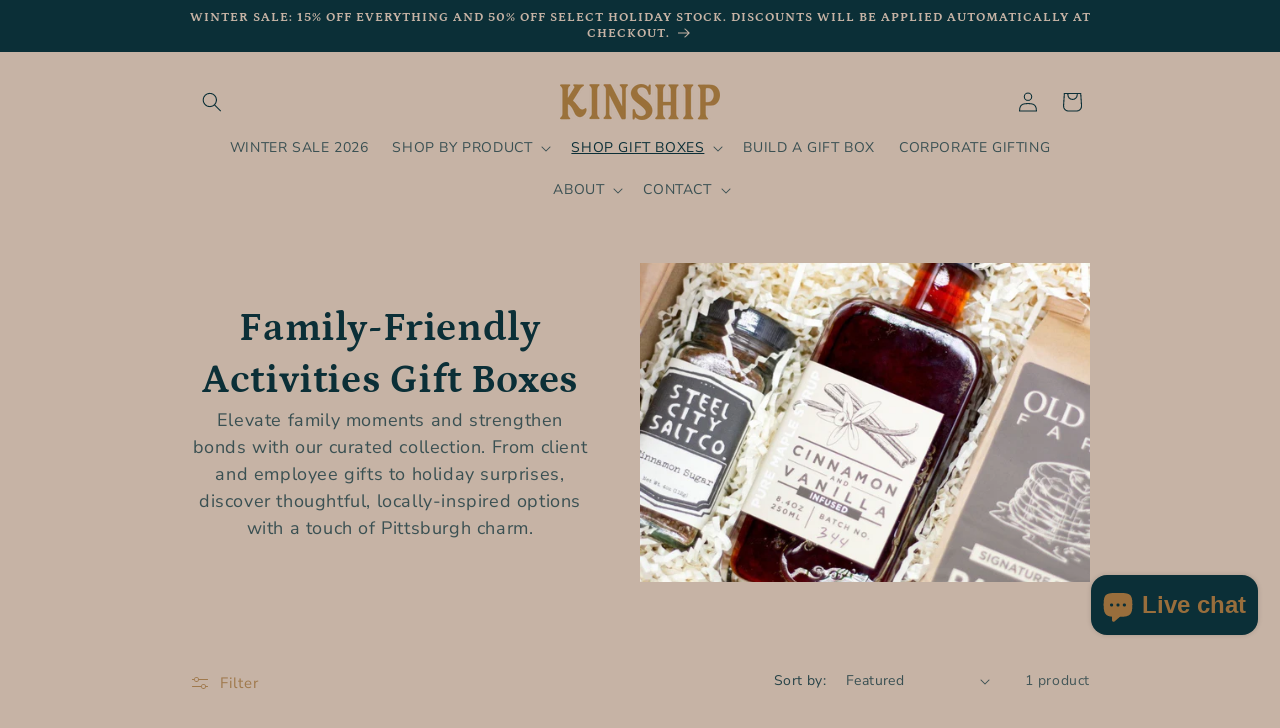

--- FILE ---
content_type: text/html; charset=utf-8
request_url: https://kinshipgift.com/collections/family-gifts
body_size: 38932
content:
<!doctype html>
<html class="js" lang="en">
  <head>
    <meta charset="utf-8">
    <meta http-equiv="X-UA-Compatible" content="IE=edge">
    <meta name="viewport" content="width=device-width,initial-scale=1">
    <meta name="theme-color" content="">
    <link rel="canonical" href="https://kinshipgift.com/collections/family-gifts"><link rel="icon" type="image/png" href="//kinshipgift.com/cdn/shop/files/Kinship_Stamp_Screen_Teal.png?crop=center&height=32&v=1695768674&width=32"><link rel="preconnect" href="https://fonts.shopifycdn.com" crossorigin><title>
      Family-Friendly Activities Gift Boxes
 &ndash; KINSHIP GIFT</title>

    
      <meta name="description" content="Elevate family moments and strengthen bonds with our curated collection. From client and employee gifts to holiday surprises, discover thoughtful, locally-inspired options with a touch of Pittsburgh charm.">
    

    

<meta property="og:site_name" content="KINSHIP GIFT">
<meta property="og:url" content="https://kinshipgift.com/collections/family-gifts">
<meta property="og:title" content="Family-Friendly Activities Gift Boxes">
<meta property="og:type" content="website">
<meta property="og:description" content="Elevate family moments and strengthen bonds with our curated collection. From client and employee gifts to holiday surprises, discover thoughtful, locally-inspired options with a touch of Pittsburgh charm."><meta property="og:image" content="http://kinshipgift.com/cdn/shop/collections/family-friendly-activities-gifts-family-gifts-kinship-gift.jpg?v=1729570179">
  <meta property="og:image:secure_url" content="https://kinshipgift.com/cdn/shop/collections/family-friendly-activities-gifts-family-gifts-kinship-gift.jpg?v=1729570179">
  <meta property="og:image:width" content="1080">
  <meta property="og:image:height" content="1080"><meta name="twitter:card" content="summary_large_image">
<meta name="twitter:title" content="Family-Friendly Activities Gift Boxes">
<meta name="twitter:description" content="Elevate family moments and strengthen bonds with our curated collection. From client and employee gifts to holiday surprises, discover thoughtful, locally-inspired options with a touch of Pittsburgh charm.">


    <script src="//kinshipgift.com/cdn/shop/t/19/assets/constants.js?v=132983761750457495441761833889" defer="defer"></script>
    <script src="//kinshipgift.com/cdn/shop/t/19/assets/pubsub.js?v=25310214064522200911761833890" defer="defer"></script>
    <script src="//kinshipgift.com/cdn/shop/t/19/assets/global.js?v=7301445359237545521761833889" defer="defer"></script>
    <script src="//kinshipgift.com/cdn/shop/t/19/assets/details-disclosure.js?v=13653116266235556501761833889" defer="defer"></script>
    <script src="//kinshipgift.com/cdn/shop/t/19/assets/details-modal.js?v=25581673532751508451761833889" defer="defer"></script>
    <script src="//kinshipgift.com/cdn/shop/t/19/assets/search-form.js?v=133129549252120666541761833890" defer="defer"></script><script src="//kinshipgift.com/cdn/shop/t/19/assets/animations.js?v=88693664871331136111761833888" defer="defer"></script><script>window.performance && window.performance.mark && window.performance.mark('shopify.content_for_header.start');</script><meta name="google-site-verification" content="6HdetHA9hFmg6UxEHTNRUsRzbP9fkPnMb3RmKyQoxQc">
<meta name="facebook-domain-verification" content="pnr6asow99rh39buv8wgma7fy5wqed">
<meta id="shopify-digital-wallet" name="shopify-digital-wallet" content="/79760851229/digital_wallets/dialog">
<meta name="shopify-checkout-api-token" content="1b665bf89bfc4eec3f79b35791dbf237">
<meta id="in-context-paypal-metadata" data-shop-id="79760851229" data-venmo-supported="false" data-environment="production" data-locale="en_US" data-paypal-v4="true" data-currency="USD">
<link rel="alternate" type="application/atom+xml" title="Feed" href="/collections/family-gifts.atom" />
<link rel="alternate" type="application/json+oembed" href="https://kinshipgift.com/collections/family-gifts.oembed">
<script async="async" src="/checkouts/internal/preloads.js?locale=en-US"></script>
<link rel="preconnect" href="https://shop.app" crossorigin="anonymous">
<script async="async" src="https://shop.app/checkouts/internal/preloads.js?locale=en-US&shop_id=79760851229" crossorigin="anonymous"></script>
<script id="apple-pay-shop-capabilities" type="application/json">{"shopId":79760851229,"countryCode":"US","currencyCode":"USD","merchantCapabilities":["supports3DS"],"merchantId":"gid:\/\/shopify\/Shop\/79760851229","merchantName":"KINSHIP GIFT","requiredBillingContactFields":["postalAddress","email"],"requiredShippingContactFields":["postalAddress","email"],"shippingType":"shipping","supportedNetworks":["visa","masterCard","amex","discover","elo","jcb"],"total":{"type":"pending","label":"KINSHIP GIFT","amount":"1.00"},"shopifyPaymentsEnabled":true,"supportsSubscriptions":true}</script>
<script id="shopify-features" type="application/json">{"accessToken":"1b665bf89bfc4eec3f79b35791dbf237","betas":["rich-media-storefront-analytics"],"domain":"kinshipgift.com","predictiveSearch":true,"shopId":79760851229,"locale":"en"}</script>
<script>var Shopify = Shopify || {};
Shopify.shop = "e8278a.myshopify.com";
Shopify.locale = "en";
Shopify.currency = {"active":"USD","rate":"1.0"};
Shopify.country = "US";
Shopify.theme = {"name":"November 2025 Updated Website","id":182466740509,"schema_name":"Dawn","schema_version":"15.4.0","theme_store_id":887,"role":"main"};
Shopify.theme.handle = "null";
Shopify.theme.style = {"id":null,"handle":null};
Shopify.cdnHost = "kinshipgift.com/cdn";
Shopify.routes = Shopify.routes || {};
Shopify.routes.root = "/";</script>
<script type="module">!function(o){(o.Shopify=o.Shopify||{}).modules=!0}(window);</script>
<script>!function(o){function n(){var o=[];function n(){o.push(Array.prototype.slice.apply(arguments))}return n.q=o,n}var t=o.Shopify=o.Shopify||{};t.loadFeatures=n(),t.autoloadFeatures=n()}(window);</script>
<script>
  window.ShopifyPay = window.ShopifyPay || {};
  window.ShopifyPay.apiHost = "shop.app\/pay";
  window.ShopifyPay.redirectState = null;
</script>
<script id="shop-js-analytics" type="application/json">{"pageType":"collection"}</script>
<script defer="defer" async type="module" src="//kinshipgift.com/cdn/shopifycloud/shop-js/modules/v2/client.init-shop-cart-sync_BdyHc3Nr.en.esm.js"></script>
<script defer="defer" async type="module" src="//kinshipgift.com/cdn/shopifycloud/shop-js/modules/v2/chunk.common_Daul8nwZ.esm.js"></script>
<script type="module">
  await import("//kinshipgift.com/cdn/shopifycloud/shop-js/modules/v2/client.init-shop-cart-sync_BdyHc3Nr.en.esm.js");
await import("//kinshipgift.com/cdn/shopifycloud/shop-js/modules/v2/chunk.common_Daul8nwZ.esm.js");

  window.Shopify.SignInWithShop?.initShopCartSync?.({"fedCMEnabled":true,"windoidEnabled":true});

</script>
<script>
  window.Shopify = window.Shopify || {};
  if (!window.Shopify.featureAssets) window.Shopify.featureAssets = {};
  window.Shopify.featureAssets['shop-js'] = {"shop-cart-sync":["modules/v2/client.shop-cart-sync_QYOiDySF.en.esm.js","modules/v2/chunk.common_Daul8nwZ.esm.js"],"init-fed-cm":["modules/v2/client.init-fed-cm_DchLp9rc.en.esm.js","modules/v2/chunk.common_Daul8nwZ.esm.js"],"shop-button":["modules/v2/client.shop-button_OV7bAJc5.en.esm.js","modules/v2/chunk.common_Daul8nwZ.esm.js"],"init-windoid":["modules/v2/client.init-windoid_DwxFKQ8e.en.esm.js","modules/v2/chunk.common_Daul8nwZ.esm.js"],"shop-cash-offers":["modules/v2/client.shop-cash-offers_DWtL6Bq3.en.esm.js","modules/v2/chunk.common_Daul8nwZ.esm.js","modules/v2/chunk.modal_CQq8HTM6.esm.js"],"shop-toast-manager":["modules/v2/client.shop-toast-manager_CX9r1SjA.en.esm.js","modules/v2/chunk.common_Daul8nwZ.esm.js"],"init-shop-email-lookup-coordinator":["modules/v2/client.init-shop-email-lookup-coordinator_UhKnw74l.en.esm.js","modules/v2/chunk.common_Daul8nwZ.esm.js"],"pay-button":["modules/v2/client.pay-button_DzxNnLDY.en.esm.js","modules/v2/chunk.common_Daul8nwZ.esm.js"],"avatar":["modules/v2/client.avatar_BTnouDA3.en.esm.js"],"init-shop-cart-sync":["modules/v2/client.init-shop-cart-sync_BdyHc3Nr.en.esm.js","modules/v2/chunk.common_Daul8nwZ.esm.js"],"shop-login-button":["modules/v2/client.shop-login-button_D8B466_1.en.esm.js","modules/v2/chunk.common_Daul8nwZ.esm.js","modules/v2/chunk.modal_CQq8HTM6.esm.js"],"init-customer-accounts-sign-up":["modules/v2/client.init-customer-accounts-sign-up_C8fpPm4i.en.esm.js","modules/v2/client.shop-login-button_D8B466_1.en.esm.js","modules/v2/chunk.common_Daul8nwZ.esm.js","modules/v2/chunk.modal_CQq8HTM6.esm.js"],"init-shop-for-new-customer-accounts":["modules/v2/client.init-shop-for-new-customer-accounts_CVTO0Ztu.en.esm.js","modules/v2/client.shop-login-button_D8B466_1.en.esm.js","modules/v2/chunk.common_Daul8nwZ.esm.js","modules/v2/chunk.modal_CQq8HTM6.esm.js"],"init-customer-accounts":["modules/v2/client.init-customer-accounts_dRgKMfrE.en.esm.js","modules/v2/client.shop-login-button_D8B466_1.en.esm.js","modules/v2/chunk.common_Daul8nwZ.esm.js","modules/v2/chunk.modal_CQq8HTM6.esm.js"],"shop-follow-button":["modules/v2/client.shop-follow-button_CkZpjEct.en.esm.js","modules/v2/chunk.common_Daul8nwZ.esm.js","modules/v2/chunk.modal_CQq8HTM6.esm.js"],"lead-capture":["modules/v2/client.lead-capture_BntHBhfp.en.esm.js","modules/v2/chunk.common_Daul8nwZ.esm.js","modules/v2/chunk.modal_CQq8HTM6.esm.js"],"checkout-modal":["modules/v2/client.checkout-modal_CfxcYbTm.en.esm.js","modules/v2/chunk.common_Daul8nwZ.esm.js","modules/v2/chunk.modal_CQq8HTM6.esm.js"],"shop-login":["modules/v2/client.shop-login_Da4GZ2H6.en.esm.js","modules/v2/chunk.common_Daul8nwZ.esm.js","modules/v2/chunk.modal_CQq8HTM6.esm.js"],"payment-terms":["modules/v2/client.payment-terms_MV4M3zvL.en.esm.js","modules/v2/chunk.common_Daul8nwZ.esm.js","modules/v2/chunk.modal_CQq8HTM6.esm.js"]};
</script>
<script id="__st">var __st={"a":79760851229,"offset":-18000,"reqid":"73885031-075f-4525-8a43-9943480ea625-1768952005","pageurl":"kinshipgift.com\/collections\/family-gifts","u":"75e781e1b4bd","p":"collection","rtyp":"collection","rid":461990068509};</script>
<script>window.ShopifyPaypalV4VisibilityTracking = true;</script>
<script id="captcha-bootstrap">!function(){'use strict';const t='contact',e='account',n='new_comment',o=[[t,t],['blogs',n],['comments',n],[t,'customer']],c=[[e,'customer_login'],[e,'guest_login'],[e,'recover_customer_password'],[e,'create_customer']],r=t=>t.map((([t,e])=>`form[action*='/${t}']:not([data-nocaptcha='true']) input[name='form_type'][value='${e}']`)).join(','),a=t=>()=>t?[...document.querySelectorAll(t)].map((t=>t.form)):[];function s(){const t=[...o],e=r(t);return a(e)}const i='password',u='form_key',d=['recaptcha-v3-token','g-recaptcha-response','h-captcha-response',i],f=()=>{try{return window.sessionStorage}catch{return}},m='__shopify_v',_=t=>t.elements[u];function p(t,e,n=!1){try{const o=window.sessionStorage,c=JSON.parse(o.getItem(e)),{data:r}=function(t){const{data:e,action:n}=t;return t[m]||n?{data:e,action:n}:{data:t,action:n}}(c);for(const[e,n]of Object.entries(r))t.elements[e]&&(t.elements[e].value=n);n&&o.removeItem(e)}catch(o){console.error('form repopulation failed',{error:o})}}const l='form_type',E='cptcha';function T(t){t.dataset[E]=!0}const w=window,h=w.document,L='Shopify',v='ce_forms',y='captcha';let A=!1;((t,e)=>{const n=(g='f06e6c50-85a8-45c8-87d0-21a2b65856fe',I='https://cdn.shopify.com/shopifycloud/storefront-forms-hcaptcha/ce_storefront_forms_captcha_hcaptcha.v1.5.2.iife.js',D={infoText:'Protected by hCaptcha',privacyText:'Privacy',termsText:'Terms'},(t,e,n)=>{const o=w[L][v],c=o.bindForm;if(c)return c(t,g,e,D).then(n);var r;o.q.push([[t,g,e,D],n]),r=I,A||(h.body.append(Object.assign(h.createElement('script'),{id:'captcha-provider',async:!0,src:r})),A=!0)});var g,I,D;w[L]=w[L]||{},w[L][v]=w[L][v]||{},w[L][v].q=[],w[L][y]=w[L][y]||{},w[L][y].protect=function(t,e){n(t,void 0,e),T(t)},Object.freeze(w[L][y]),function(t,e,n,w,h,L){const[v,y,A,g]=function(t,e,n){const i=e?o:[],u=t?c:[],d=[...i,...u],f=r(d),m=r(i),_=r(d.filter((([t,e])=>n.includes(e))));return[a(f),a(m),a(_),s()]}(w,h,L),I=t=>{const e=t.target;return e instanceof HTMLFormElement?e:e&&e.form},D=t=>v().includes(t);t.addEventListener('submit',(t=>{const e=I(t);if(!e)return;const n=D(e)&&!e.dataset.hcaptchaBound&&!e.dataset.recaptchaBound,o=_(e),c=g().includes(e)&&(!o||!o.value);(n||c)&&t.preventDefault(),c&&!n&&(function(t){try{if(!f())return;!function(t){const e=f();if(!e)return;const n=_(t);if(!n)return;const o=n.value;o&&e.removeItem(o)}(t);const e=Array.from(Array(32),(()=>Math.random().toString(36)[2])).join('');!function(t,e){_(t)||t.append(Object.assign(document.createElement('input'),{type:'hidden',name:u})),t.elements[u].value=e}(t,e),function(t,e){const n=f();if(!n)return;const o=[...t.querySelectorAll(`input[type='${i}']`)].map((({name:t})=>t)),c=[...d,...o],r={};for(const[a,s]of new FormData(t).entries())c.includes(a)||(r[a]=s);n.setItem(e,JSON.stringify({[m]:1,action:t.action,data:r}))}(t,e)}catch(e){console.error('failed to persist form',e)}}(e),e.submit())}));const S=(t,e)=>{t&&!t.dataset[E]&&(n(t,e.some((e=>e===t))),T(t))};for(const o of['focusin','change'])t.addEventListener(o,(t=>{const e=I(t);D(e)&&S(e,y())}));const B=e.get('form_key'),M=e.get(l),P=B&&M;t.addEventListener('DOMContentLoaded',(()=>{const t=y();if(P)for(const e of t)e.elements[l].value===M&&p(e,B);[...new Set([...A(),...v().filter((t=>'true'===t.dataset.shopifyCaptcha))])].forEach((e=>S(e,t)))}))}(h,new URLSearchParams(w.location.search),n,t,e,['guest_login'])})(!1,!0)}();</script>
<script integrity="sha256-4kQ18oKyAcykRKYeNunJcIwy7WH5gtpwJnB7kiuLZ1E=" data-source-attribution="shopify.loadfeatures" defer="defer" src="//kinshipgift.com/cdn/shopifycloud/storefront/assets/storefront/load_feature-a0a9edcb.js" crossorigin="anonymous"></script>
<script crossorigin="anonymous" defer="defer" src="//kinshipgift.com/cdn/shopifycloud/storefront/assets/shopify_pay/storefront-65b4c6d7.js?v=20250812"></script>
<script data-source-attribution="shopify.dynamic_checkout.dynamic.init">var Shopify=Shopify||{};Shopify.PaymentButton=Shopify.PaymentButton||{isStorefrontPortableWallets:!0,init:function(){window.Shopify.PaymentButton.init=function(){};var t=document.createElement("script");t.src="https://kinshipgift.com/cdn/shopifycloud/portable-wallets/latest/portable-wallets.en.js",t.type="module",document.head.appendChild(t)}};
</script>
<script data-source-attribution="shopify.dynamic_checkout.buyer_consent">
  function portableWalletsHideBuyerConsent(e){var t=document.getElementById("shopify-buyer-consent"),n=document.getElementById("shopify-subscription-policy-button");t&&n&&(t.classList.add("hidden"),t.setAttribute("aria-hidden","true"),n.removeEventListener("click",e))}function portableWalletsShowBuyerConsent(e){var t=document.getElementById("shopify-buyer-consent"),n=document.getElementById("shopify-subscription-policy-button");t&&n&&(t.classList.remove("hidden"),t.removeAttribute("aria-hidden"),n.addEventListener("click",e))}window.Shopify?.PaymentButton&&(window.Shopify.PaymentButton.hideBuyerConsent=portableWalletsHideBuyerConsent,window.Shopify.PaymentButton.showBuyerConsent=portableWalletsShowBuyerConsent);
</script>
<script data-source-attribution="shopify.dynamic_checkout.cart.bootstrap">document.addEventListener("DOMContentLoaded",(function(){function t(){return document.querySelector("shopify-accelerated-checkout-cart, shopify-accelerated-checkout")}if(t())Shopify.PaymentButton.init();else{new MutationObserver((function(e,n){t()&&(Shopify.PaymentButton.init(),n.disconnect())})).observe(document.body,{childList:!0,subtree:!0})}}));
</script>
<link id="shopify-accelerated-checkout-styles" rel="stylesheet" media="screen" href="https://kinshipgift.com/cdn/shopifycloud/portable-wallets/latest/accelerated-checkout-backwards-compat.css" crossorigin="anonymous">
<style id="shopify-accelerated-checkout-cart">
        #shopify-buyer-consent {
  margin-top: 1em;
  display: inline-block;
  width: 100%;
}

#shopify-buyer-consent.hidden {
  display: none;
}

#shopify-subscription-policy-button {
  background: none;
  border: none;
  padding: 0;
  text-decoration: underline;
  font-size: inherit;
  cursor: pointer;
}

#shopify-subscription-policy-button::before {
  box-shadow: none;
}

      </style>
<script id="sections-script" data-sections="header" defer="defer" src="//kinshipgift.com/cdn/shop/t/19/compiled_assets/scripts.js?v=2459"></script>
<script>window.performance && window.performance.mark && window.performance.mark('shopify.content_for_header.end');</script>


    <style data-shopify>
      @font-face {
  font-family: "Nunito Sans";
  font-weight: 400;
  font-style: normal;
  font-display: swap;
  src: url("//kinshipgift.com/cdn/fonts/nunito_sans/nunitosans_n4.0276fe080df0ca4e6a22d9cb55aed3ed5ba6b1da.woff2") format("woff2"),
       url("//kinshipgift.com/cdn/fonts/nunito_sans/nunitosans_n4.b4964bee2f5e7fd9c3826447e73afe2baad607b7.woff") format("woff");
}

      @font-face {
  font-family: "Nunito Sans";
  font-weight: 700;
  font-style: normal;
  font-display: swap;
  src: url("//kinshipgift.com/cdn/fonts/nunito_sans/nunitosans_n7.25d963ed46da26098ebeab731e90d8802d989fa5.woff2") format("woff2"),
       url("//kinshipgift.com/cdn/fonts/nunito_sans/nunitosans_n7.d32e3219b3d2ec82285d3027bd673efc61a996c8.woff") format("woff");
}

      @font-face {
  font-family: "Nunito Sans";
  font-weight: 400;
  font-style: italic;
  font-display: swap;
  src: url("//kinshipgift.com/cdn/fonts/nunito_sans/nunitosans_i4.6e408730afac1484cf297c30b0e67c86d17fc586.woff2") format("woff2"),
       url("//kinshipgift.com/cdn/fonts/nunito_sans/nunitosans_i4.c9b6dcbfa43622b39a5990002775a8381942ae38.woff") format("woff");
}

      @font-face {
  font-family: "Nunito Sans";
  font-weight: 700;
  font-style: italic;
  font-display: swap;
  src: url("//kinshipgift.com/cdn/fonts/nunito_sans/nunitosans_i7.8c1124729eec046a321e2424b2acf328c2c12139.woff2") format("woff2"),
       url("//kinshipgift.com/cdn/fonts/nunito_sans/nunitosans_i7.af4cda04357273e0996d21184432bcb14651a64d.woff") format("woff");
}

      @font-face {
  font-family: Petrona;
  font-weight: 700;
  font-style: normal;
  font-display: swap;
  src: url("//kinshipgift.com/cdn/fonts/petrona/petrona_n7.8f0b6938e4c6f57dca1d71c2d799a3a6be96af37.woff2") format("woff2"),
       url("//kinshipgift.com/cdn/fonts/petrona/petrona_n7.9d88fb3c3e708e09dfffac76539bc871aceddbeb.woff") format("woff");
}


      
        :root,
        .color-background-1 {
          --color-background: 198,179,165;
        
          --gradient-background: #c6b3a5;
        

        

        --color-foreground: 11,47,55;
        --color-background-contrast: 144,114,91;
        --color-shadow: 198,179,165;
        --color-button: 153,110,60;
        --color-button-text: 11,47,55;
        --color-secondary-button: 198,179,165;
        --color-secondary-button-text: 153,110,60;
        --color-link: 153,110,60;
        --color-badge-foreground: 11,47,55;
        --color-badge-background: 198,179,165;
        --color-badge-border: 11,47,55;
        --payment-terms-background-color: rgb(198 179 165);
      }
      
        
        .color-background-2 {
          --color-background: 198,179,165;
        
          --gradient-background: #c6b3a5;
        

        

        --color-foreground: 11,47,55;
        --color-background-contrast: 144,114,91;
        --color-shadow: 198,179,165;
        --color-button: 153,110,60;
        --color-button-text: 198,179,165;
        --color-secondary-button: 198,179,165;
        --color-secondary-button-text: 153,110,60;
        --color-link: 153,110,60;
        --color-badge-foreground: 11,47,55;
        --color-badge-background: 198,179,165;
        --color-badge-border: 11,47,55;
        --payment-terms-background-color: rgb(198 179 165);
      }
      
        
        .color-inverse {
          --color-background: 0,0,0;
        
          --gradient-background: rgba(0,0,0,0);
        

        

        --color-foreground: 255,255,255;
        --color-background-contrast: 128,128,128;
        --color-shadow: 0,0,0;
        --color-button: 198,179,165;
        --color-button-text: 11,47,55;
        --color-secondary-button: 0,0,0;
        --color-secondary-button-text: 255,255,255;
        --color-link: 255,255,255;
        --color-badge-foreground: 255,255,255;
        --color-badge-background: 0,0,0;
        --color-badge-border: 255,255,255;
        --payment-terms-background-color: rgb(0 0 0);
      }
      
        
        .color-accent-1 {
          --color-background: 11,47,55;
        
          --gradient-background: #0b2f37;
        

        

        --color-foreground: 255,255,255;
        --color-background-contrast: 15,65,76;
        --color-shadow: 0,0,0;
        --color-button: 198,179,165;
        --color-button-text: 11,47,55;
        --color-secondary-button: 11,47,55;
        --color-secondary-button-text: 0,0,0;
        --color-link: 0,0,0;
        --color-badge-foreground: 255,255,255;
        --color-badge-background: 11,47,55;
        --color-badge-border: 255,255,255;
        --payment-terms-background-color: rgb(11 47 55);
      }
      
        
        .color-accent-2 {
          --color-background: 51,79,180;
        
          --gradient-background: #334fb4;
        

        

        --color-foreground: 255,255,255;
        --color-background-contrast: 23,35,81;
        --color-shadow: 18,18,18;
        --color-button: 255,255,255;
        --color-button-text: 51,79,180;
        --color-secondary-button: 51,79,180;
        --color-secondary-button-text: 255,255,255;
        --color-link: 255,255,255;
        --color-badge-foreground: 255,255,255;
        --color-badge-background: 51,79,180;
        --color-badge-border: 255,255,255;
        --payment-terms-background-color: rgb(51 79 180);
      }
      
        
        .color-scheme-bd493587-f1c4-4383-8eb1-2af7741c7be7 {
          --color-background: 198,179,165;
        
          --gradient-background: #c6b3a5;
        

        

        --color-foreground: 198,179,165;
        --color-background-contrast: 144,114,91;
        --color-shadow: 198,179,165;
        --color-button: 153,110,60;
        --color-button-text: 153,110,60;
        --color-secondary-button: 198,179,165;
        --color-secondary-button-text: 153,110,60;
        --color-link: 153,110,60;
        --color-badge-foreground: 198,179,165;
        --color-badge-background: 198,179,165;
        --color-badge-border: 198,179,165;
        --payment-terms-background-color: rgb(198 179 165);
      }
      
        
        .color-scheme-b59c8715-c24f-4d74-95eb-73dc8b059080 {
          --color-background: 11,47,55;
        
          --gradient-background: #0b2f37;
        

        

        --color-foreground: 198,179,165;
        --color-background-contrast: 15,65,76;
        --color-shadow: 11,47,55;
        --color-button: 11,47,55;
        --color-button-text: 198,179,165;
        --color-secondary-button: 11,47,55;
        --color-secondary-button-text: 153,110,60;
        --color-link: 153,110,60;
        --color-badge-foreground: 198,179,165;
        --color-badge-background: 11,47,55;
        --color-badge-border: 198,179,165;
        --payment-terms-background-color: rgb(11 47 55);
      }
      
        
        .color-scheme-1e3ad240-eb4c-45e5-9d40-ee8a237a7efd {
          --color-background: 198,179,165;
        
          --gradient-background: #c6b3a5;
        

        

        --color-foreground: 11,47,55;
        --color-background-contrast: 144,114,91;
        --color-shadow: 153,110,60;
        --color-button: 153,110,60;
        --color-button-text: 11,47,55;
        --color-secondary-button: 198,179,165;
        --color-secondary-button-text: 153,110,60;
        --color-link: 153,110,60;
        --color-badge-foreground: 11,47,55;
        --color-badge-background: 198,179,165;
        --color-badge-border: 11,47,55;
        --payment-terms-background-color: rgb(198 179 165);
      }
      

      body, .color-background-1, .color-background-2, .color-inverse, .color-accent-1, .color-accent-2, .color-scheme-bd493587-f1c4-4383-8eb1-2af7741c7be7, .color-scheme-b59c8715-c24f-4d74-95eb-73dc8b059080, .color-scheme-1e3ad240-eb4c-45e5-9d40-ee8a237a7efd {
        color: rgba(var(--color-foreground), 0.75);
        background-color: rgb(var(--color-background));
      }

      :root {
        --font-body-family: "Nunito Sans", sans-serif;
        --font-body-style: normal;
        --font-body-weight: 400;
        --font-body-weight-bold: 700;

        --font-heading-family: Petrona, serif;
        --font-heading-style: normal;
        --font-heading-weight: 700;

        --font-body-scale: 1.0;
        --font-heading-scale: 1.0;

        --media-padding: px;
        --media-border-opacity: 0.0;
        --media-border-width: 0px;
        --media-radius: 0px;
        --media-shadow-opacity: 0.0;
        --media-shadow-horizontal-offset: 0px;
        --media-shadow-vertical-offset: 40px;
        --media-shadow-blur-radius: 5px;
        --media-shadow-visible: 0;

        --page-width: 100rem;
        --page-width-margin: 0rem;

        --product-card-image-padding: 0.0rem;
        --product-card-corner-radius: 0.0rem;
        --product-card-text-alignment: left;
        --product-card-border-width: 0.0rem;
        --product-card-border-opacity: 0.0;
        --product-card-shadow-opacity: 0.0;
        --product-card-shadow-visible: 0;
        --product-card-shadow-horizontal-offset: 0.0rem;
        --product-card-shadow-vertical-offset: 0.0rem;
        --product-card-shadow-blur-radius: 0.0rem;

        --collection-card-image-padding: 0.6rem;
        --collection-card-corner-radius: 0.0rem;
        --collection-card-text-alignment: center;
        --collection-card-border-width: 0.0rem;
        --collection-card-border-opacity: 0.0;
        --collection-card-shadow-opacity: 0.0;
        --collection-card-shadow-visible: 0;
        --collection-card-shadow-horizontal-offset: 0.0rem;
        --collection-card-shadow-vertical-offset: 0.0rem;
        --collection-card-shadow-blur-radius: 0.0rem;

        --blog-card-image-padding: 0.0rem;
        --blog-card-corner-radius: 0.0rem;
        --blog-card-text-alignment: center;
        --blog-card-border-width: 0.0rem;
        --blog-card-border-opacity: 0.0;
        --blog-card-shadow-opacity: 0.0;
        --blog-card-shadow-visible: 0;
        --blog-card-shadow-horizontal-offset: 0.0rem;
        --blog-card-shadow-vertical-offset: 0.0rem;
        --blog-card-shadow-blur-radius: 0.0rem;

        --badge-corner-radius: 0.0rem;

        --popup-border-width: 2px;
        --popup-border-opacity: 0.1;
        --popup-corner-radius: 8px;
        --popup-shadow-opacity: 0.2;
        --popup-shadow-horizontal-offset: 0px;
        --popup-shadow-vertical-offset: 2px;
        --popup-shadow-blur-radius: 0px;

        --drawer-border-width: 0px;
        --drawer-border-opacity: 0.0;
        --drawer-shadow-opacity: 0.0;
        --drawer-shadow-horizontal-offset: 0px;
        --drawer-shadow-vertical-offset: 0px;
        --drawer-shadow-blur-radius: 0px;

        --spacing-sections-desktop: 0px;
        --spacing-sections-mobile: 0px;

        --grid-desktop-vertical-spacing: 4px;
        --grid-desktop-horizontal-spacing: 4px;
        --grid-mobile-vertical-spacing: 2px;
        --grid-mobile-horizontal-spacing: 2px;

        --text-boxes-border-opacity: 0.0;
        --text-boxes-border-width: 0px;
        --text-boxes-radius: 0px;
        --text-boxes-shadow-opacity: 0.0;
        --text-boxes-shadow-visible: 0;
        --text-boxes-shadow-horizontal-offset: 0px;
        --text-boxes-shadow-vertical-offset: 0px;
        --text-boxes-shadow-blur-radius: 0px;

        --buttons-radius: 8px;
        --buttons-radius-outset: 8px;
        --buttons-border-width: 0px;
        --buttons-border-opacity: 0.0;
        --buttons-shadow-opacity: 0.0;
        --buttons-shadow-visible: 0;
        --buttons-shadow-horizontal-offset: 0px;
        --buttons-shadow-vertical-offset: 0px;
        --buttons-shadow-blur-radius: 0px;
        --buttons-border-offset: 0.3px;

        --inputs-radius: 0px;
        --inputs-border-width: 1px;
        --inputs-border-opacity: 0.55;
        --inputs-shadow-opacity: 0.0;
        --inputs-shadow-horizontal-offset: 0px;
        --inputs-margin-offset: 0px;
        --inputs-shadow-vertical-offset: -4px;
        --inputs-shadow-blur-radius: 5px;
        --inputs-radius-outset: 0px;

        --variant-pills-radius: 10px;
        --variant-pills-border-width: 0px;
        --variant-pills-border-opacity: 0.0;
        --variant-pills-shadow-opacity: 0.0;
        --variant-pills-shadow-horizontal-offset: 0px;
        --variant-pills-shadow-vertical-offset: 0px;
        --variant-pills-shadow-blur-radius: 0px;
      }

      *,
      *::before,
      *::after {
        box-sizing: inherit;
      }

      html {
        box-sizing: border-box;
        font-size: calc(var(--font-body-scale) * 62.5%);
        height: 100%;
      }

      body {
        display: grid;
        grid-template-rows: auto auto 1fr auto;
        grid-template-columns: 100%;
        min-height: 100%;
        margin: 0;
        font-size: 1.5rem;
        letter-spacing: 0.06rem;
        line-height: calc(1 + 0.8 / var(--font-body-scale));
        font-family: var(--font-body-family);
        font-style: var(--font-body-style);
        font-weight: var(--font-body-weight);
      }

      @media screen and (min-width: 750px) {
        body {
          font-size: 1.6rem;
        }
      }
    </style>

    <link href="//kinshipgift.com/cdn/shop/t/19/assets/base.css?v=159841507637079171801761833889" rel="stylesheet" type="text/css" media="all" />
    <link rel="stylesheet" href="//kinshipgift.com/cdn/shop/t/19/assets/component-cart-items.css?v=13033300910818915211761833889" media="print" onload="this.media='all'">
      <link rel="preload" as="font" href="//kinshipgift.com/cdn/fonts/nunito_sans/nunitosans_n4.0276fe080df0ca4e6a22d9cb55aed3ed5ba6b1da.woff2" type="font/woff2" crossorigin>
      

      <link rel="preload" as="font" href="//kinshipgift.com/cdn/fonts/petrona/petrona_n7.8f0b6938e4c6f57dca1d71c2d799a3a6be96af37.woff2" type="font/woff2" crossorigin>
      
<link
        rel="stylesheet"
        href="//kinshipgift.com/cdn/shop/t/19/assets/component-predictive-search.css?v=118923337488134913561761833889"
        media="print"
        onload="this.media='all'"
      ><script>
      if (Shopify.designMode) {
        document.documentElement.classList.add('shopify-design-mode');
      }
    </script>
  <script src="https://cdn.shopify.com/extensions/19689677-6488-4a31-adf3-fcf4359c5fd9/forms-2295/assets/shopify-forms-loader.js" type="text/javascript" defer="defer"></script>
<script src="https://cdn.shopify.com/extensions/019bda7f-d374-792b-8997-07163137e861/appatticserver-375/assets/giftBoxLogicv1.js" type="text/javascript" defer="defer"></script>
<link href="https://cdn.shopify.com/extensions/019bda7f-d374-792b-8997-07163137e861/appatticserver-375/assets/giftBoxv1.css" rel="stylesheet" type="text/css" media="all">
<script src="https://cdn.shopify.com/extensions/e8878072-2f6b-4e89-8082-94b04320908d/inbox-1254/assets/inbox-chat-loader.js" type="text/javascript" defer="defer"></script>
<link href="https://monorail-edge.shopifysvc.com" rel="dns-prefetch">
<script>(function(){if ("sendBeacon" in navigator && "performance" in window) {try {var session_token_from_headers = performance.getEntriesByType('navigation')[0].serverTiming.find(x => x.name == '_s').description;} catch {var session_token_from_headers = undefined;}var session_cookie_matches = document.cookie.match(/_shopify_s=([^;]*)/);var session_token_from_cookie = session_cookie_matches && session_cookie_matches.length === 2 ? session_cookie_matches[1] : "";var session_token = session_token_from_headers || session_token_from_cookie || "";function handle_abandonment_event(e) {var entries = performance.getEntries().filter(function(entry) {return /monorail-edge.shopifysvc.com/.test(entry.name);});if (!window.abandonment_tracked && entries.length === 0) {window.abandonment_tracked = true;var currentMs = Date.now();var navigation_start = performance.timing.navigationStart;var payload = {shop_id: 79760851229,url: window.location.href,navigation_start,duration: currentMs - navigation_start,session_token,page_type: "collection"};window.navigator.sendBeacon("https://monorail-edge.shopifysvc.com/v1/produce", JSON.stringify({schema_id: "online_store_buyer_site_abandonment/1.1",payload: payload,metadata: {event_created_at_ms: currentMs,event_sent_at_ms: currentMs}}));}}window.addEventListener('pagehide', handle_abandonment_event);}}());</script>
<script id="web-pixels-manager-setup">(function e(e,d,r,n,o){if(void 0===o&&(o={}),!Boolean(null===(a=null===(i=window.Shopify)||void 0===i?void 0:i.analytics)||void 0===a?void 0:a.replayQueue)){var i,a;window.Shopify=window.Shopify||{};var t=window.Shopify;t.analytics=t.analytics||{};var s=t.analytics;s.replayQueue=[],s.publish=function(e,d,r){return s.replayQueue.push([e,d,r]),!0};try{self.performance.mark("wpm:start")}catch(e){}var l=function(){var e={modern:/Edge?\/(1{2}[4-9]|1[2-9]\d|[2-9]\d{2}|\d{4,})\.\d+(\.\d+|)|Firefox\/(1{2}[4-9]|1[2-9]\d|[2-9]\d{2}|\d{4,})\.\d+(\.\d+|)|Chrom(ium|e)\/(9{2}|\d{3,})\.\d+(\.\d+|)|(Maci|X1{2}).+ Version\/(15\.\d+|(1[6-9]|[2-9]\d|\d{3,})\.\d+)([,.]\d+|)( \(\w+\)|)( Mobile\/\w+|) Safari\/|Chrome.+OPR\/(9{2}|\d{3,})\.\d+\.\d+|(CPU[ +]OS|iPhone[ +]OS|CPU[ +]iPhone|CPU IPhone OS|CPU iPad OS)[ +]+(15[._]\d+|(1[6-9]|[2-9]\d|\d{3,})[._]\d+)([._]\d+|)|Android:?[ /-](13[3-9]|1[4-9]\d|[2-9]\d{2}|\d{4,})(\.\d+|)(\.\d+|)|Android.+Firefox\/(13[5-9]|1[4-9]\d|[2-9]\d{2}|\d{4,})\.\d+(\.\d+|)|Android.+Chrom(ium|e)\/(13[3-9]|1[4-9]\d|[2-9]\d{2}|\d{4,})\.\d+(\.\d+|)|SamsungBrowser\/([2-9]\d|\d{3,})\.\d+/,legacy:/Edge?\/(1[6-9]|[2-9]\d|\d{3,})\.\d+(\.\d+|)|Firefox\/(5[4-9]|[6-9]\d|\d{3,})\.\d+(\.\d+|)|Chrom(ium|e)\/(5[1-9]|[6-9]\d|\d{3,})\.\d+(\.\d+|)([\d.]+$|.*Safari\/(?![\d.]+ Edge\/[\d.]+$))|(Maci|X1{2}).+ Version\/(10\.\d+|(1[1-9]|[2-9]\d|\d{3,})\.\d+)([,.]\d+|)( \(\w+\)|)( Mobile\/\w+|) Safari\/|Chrome.+OPR\/(3[89]|[4-9]\d|\d{3,})\.\d+\.\d+|(CPU[ +]OS|iPhone[ +]OS|CPU[ +]iPhone|CPU IPhone OS|CPU iPad OS)[ +]+(10[._]\d+|(1[1-9]|[2-9]\d|\d{3,})[._]\d+)([._]\d+|)|Android:?[ /-](13[3-9]|1[4-9]\d|[2-9]\d{2}|\d{4,})(\.\d+|)(\.\d+|)|Mobile Safari.+OPR\/([89]\d|\d{3,})\.\d+\.\d+|Android.+Firefox\/(13[5-9]|1[4-9]\d|[2-9]\d{2}|\d{4,})\.\d+(\.\d+|)|Android.+Chrom(ium|e)\/(13[3-9]|1[4-9]\d|[2-9]\d{2}|\d{4,})\.\d+(\.\d+|)|Android.+(UC? ?Browser|UCWEB|U3)[ /]?(15\.([5-9]|\d{2,})|(1[6-9]|[2-9]\d|\d{3,})\.\d+)\.\d+|SamsungBrowser\/(5\.\d+|([6-9]|\d{2,})\.\d+)|Android.+MQ{2}Browser\/(14(\.(9|\d{2,})|)|(1[5-9]|[2-9]\d|\d{3,})(\.\d+|))(\.\d+|)|K[Aa][Ii]OS\/(3\.\d+|([4-9]|\d{2,})\.\d+)(\.\d+|)/},d=e.modern,r=e.legacy,n=navigator.userAgent;return n.match(d)?"modern":n.match(r)?"legacy":"unknown"}(),u="modern"===l?"modern":"legacy",c=(null!=n?n:{modern:"",legacy:""})[u],f=function(e){return[e.baseUrl,"/wpm","/b",e.hashVersion,"modern"===e.buildTarget?"m":"l",".js"].join("")}({baseUrl:d,hashVersion:r,buildTarget:u}),m=function(e){var d=e.version,r=e.bundleTarget,n=e.surface,o=e.pageUrl,i=e.monorailEndpoint;return{emit:function(e){var a=e.status,t=e.errorMsg,s=(new Date).getTime(),l=JSON.stringify({metadata:{event_sent_at_ms:s},events:[{schema_id:"web_pixels_manager_load/3.1",payload:{version:d,bundle_target:r,page_url:o,status:a,surface:n,error_msg:t},metadata:{event_created_at_ms:s}}]});if(!i)return console&&console.warn&&console.warn("[Web Pixels Manager] No Monorail endpoint provided, skipping logging."),!1;try{return self.navigator.sendBeacon.bind(self.navigator)(i,l)}catch(e){}var u=new XMLHttpRequest;try{return u.open("POST",i,!0),u.setRequestHeader("Content-Type","text/plain"),u.send(l),!0}catch(e){return console&&console.warn&&console.warn("[Web Pixels Manager] Got an unhandled error while logging to Monorail."),!1}}}}({version:r,bundleTarget:l,surface:e.surface,pageUrl:self.location.href,monorailEndpoint:e.monorailEndpoint});try{o.browserTarget=l,function(e){var d=e.src,r=e.async,n=void 0===r||r,o=e.onload,i=e.onerror,a=e.sri,t=e.scriptDataAttributes,s=void 0===t?{}:t,l=document.createElement("script"),u=document.querySelector("head"),c=document.querySelector("body");if(l.async=n,l.src=d,a&&(l.integrity=a,l.crossOrigin="anonymous"),s)for(var f in s)if(Object.prototype.hasOwnProperty.call(s,f))try{l.dataset[f]=s[f]}catch(e){}if(o&&l.addEventListener("load",o),i&&l.addEventListener("error",i),u)u.appendChild(l);else{if(!c)throw new Error("Did not find a head or body element to append the script");c.appendChild(l)}}({src:f,async:!0,onload:function(){if(!function(){var e,d;return Boolean(null===(d=null===(e=window.Shopify)||void 0===e?void 0:e.analytics)||void 0===d?void 0:d.initialized)}()){var d=window.webPixelsManager.init(e)||void 0;if(d){var r=window.Shopify.analytics;r.replayQueue.forEach((function(e){var r=e[0],n=e[1],o=e[2];d.publishCustomEvent(r,n,o)})),r.replayQueue=[],r.publish=d.publishCustomEvent,r.visitor=d.visitor,r.initialized=!0}}},onerror:function(){return m.emit({status:"failed",errorMsg:"".concat(f," has failed to load")})},sri:function(e){var d=/^sha384-[A-Za-z0-9+/=]+$/;return"string"==typeof e&&d.test(e)}(c)?c:"",scriptDataAttributes:o}),m.emit({status:"loading"})}catch(e){m.emit({status:"failed",errorMsg:(null==e?void 0:e.message)||"Unknown error"})}}})({shopId: 79760851229,storefrontBaseUrl: "https://kinshipgift.com",extensionsBaseUrl: "https://extensions.shopifycdn.com/cdn/shopifycloud/web-pixels-manager",monorailEndpoint: "https://monorail-edge.shopifysvc.com/unstable/produce_batch",surface: "storefront-renderer",enabledBetaFlags: ["2dca8a86"],webPixelsConfigList: [{"id":"2214986013","configuration":"{\"accountID\":\"e8278a\"}","eventPayloadVersion":"v1","runtimeContext":"STRICT","scriptVersion":"5503eca56790d6863e31590c8c364ee3","type":"APP","apiClientId":12388204545,"privacyPurposes":["ANALYTICS","MARKETING","SALE_OF_DATA"],"dataSharingAdjustments":{"protectedCustomerApprovalScopes":["read_customer_email","read_customer_name","read_customer_personal_data","read_customer_phone"]}},{"id":"756154653","configuration":"{\"config\":\"{\\\"pixel_id\\\":\\\"G-XS7SQS6VEQ\\\",\\\"target_country\\\":\\\"US\\\",\\\"gtag_events\\\":[{\\\"type\\\":\\\"search\\\",\\\"action_label\\\":[\\\"G-XS7SQS6VEQ\\\",\\\"AW-11013619331\\\/AnNcCJvukPgYEIP92YMp\\\"]},{\\\"type\\\":\\\"begin_checkout\\\",\\\"action_label\\\":[\\\"G-XS7SQS6VEQ\\\",\\\"AW-11013619331\\\/gLHCCKHukPgYEIP92YMp\\\"]},{\\\"type\\\":\\\"view_item\\\",\\\"action_label\\\":[\\\"G-XS7SQS6VEQ\\\",\\\"AW-11013619331\\\/2lkXCJjukPgYEIP92YMp\\\",\\\"MC-WJZCZQV13B\\\"]},{\\\"type\\\":\\\"purchase\\\",\\\"action_label\\\":[\\\"G-XS7SQS6VEQ\\\",\\\"AW-11013619331\\\/DL51CJLukPgYEIP92YMp\\\",\\\"MC-WJZCZQV13B\\\"]},{\\\"type\\\":\\\"page_view\\\",\\\"action_label\\\":[\\\"G-XS7SQS6VEQ\\\",\\\"AW-11013619331\\\/AQcWCJXukPgYEIP92YMp\\\",\\\"MC-WJZCZQV13B\\\"]},{\\\"type\\\":\\\"add_payment_info\\\",\\\"action_label\\\":[\\\"G-XS7SQS6VEQ\\\",\\\"AW-11013619331\\\/aUpsCKTukPgYEIP92YMp\\\"]},{\\\"type\\\":\\\"add_to_cart\\\",\\\"action_label\\\":[\\\"G-XS7SQS6VEQ\\\",\\\"AW-11013619331\\\/0KUkCJ7ukPgYEIP92YMp\\\"]}],\\\"enable_monitoring_mode\\\":false}\"}","eventPayloadVersion":"v1","runtimeContext":"OPEN","scriptVersion":"b2a88bafab3e21179ed38636efcd8a93","type":"APP","apiClientId":1780363,"privacyPurposes":[],"dataSharingAdjustments":{"protectedCustomerApprovalScopes":["read_customer_address","read_customer_email","read_customer_name","read_customer_personal_data","read_customer_phone"]}},{"id":"643531037","configuration":"{\"pixel_id\":\"995367422330227\",\"pixel_type\":\"facebook_pixel\",\"metaapp_system_user_token\":\"-\"}","eventPayloadVersion":"v1","runtimeContext":"OPEN","scriptVersion":"ca16bc87fe92b6042fbaa3acc2fbdaa6","type":"APP","apiClientId":2329312,"privacyPurposes":["ANALYTICS","MARKETING","SALE_OF_DATA"],"dataSharingAdjustments":{"protectedCustomerApprovalScopes":["read_customer_address","read_customer_email","read_customer_name","read_customer_personal_data","read_customer_phone"]}},{"id":"shopify-app-pixel","configuration":"{}","eventPayloadVersion":"v1","runtimeContext":"STRICT","scriptVersion":"0450","apiClientId":"shopify-pixel","type":"APP","privacyPurposes":["ANALYTICS","MARKETING"]},{"id":"shopify-custom-pixel","eventPayloadVersion":"v1","runtimeContext":"LAX","scriptVersion":"0450","apiClientId":"shopify-pixel","type":"CUSTOM","privacyPurposes":["ANALYTICS","MARKETING"]}],isMerchantRequest: false,initData: {"shop":{"name":"KINSHIP GIFT","paymentSettings":{"currencyCode":"USD"},"myshopifyDomain":"e8278a.myshopify.com","countryCode":"US","storefrontUrl":"https:\/\/kinshipgift.com"},"customer":null,"cart":null,"checkout":null,"productVariants":[],"purchasingCompany":null},},"https://kinshipgift.com/cdn","fcfee988w5aeb613cpc8e4bc33m6693e112",{"modern":"","legacy":""},{"shopId":"79760851229","storefrontBaseUrl":"https:\/\/kinshipgift.com","extensionBaseUrl":"https:\/\/extensions.shopifycdn.com\/cdn\/shopifycloud\/web-pixels-manager","surface":"storefront-renderer","enabledBetaFlags":"[\"2dca8a86\"]","isMerchantRequest":"false","hashVersion":"fcfee988w5aeb613cpc8e4bc33m6693e112","publish":"custom","events":"[[\"page_viewed\",{}],[\"collection_viewed\",{\"collection\":{\"id\":\"461990068509\",\"title\":\"Family-Friendly Activities Gift Boxes\",\"productVariants\":[{\"price\":{\"amount\":49.0,\"currencyCode\":\"USD\"},\"product\":{\"title\":\"LOVE YINZ Pizza Making Gift Box\",\"vendor\":\"KINSHIP GIFT\",\"id\":\"8998457508125\",\"untranslatedTitle\":\"LOVE YINZ Pizza Making Gift Box\",\"url\":\"\/products\/love-yinz-pizza-making-gift-box\",\"type\":\"Engagement Gift Box\"},\"id\":\"47564355797277\",\"image\":{\"src\":\"\/\/kinshipgift.com\/cdn\/shop\/files\/love-yinz-pizza-making-gift-box-engagement-gift-box-kinship-gift-love-yinz-pizza-making-gift-box-kinship-gift.jpg?v=1729564067\"},\"sku\":\"\",\"title\":\"Default Title\",\"untranslatedTitle\":\"Default Title\"}]}}]]"});</script><script>
  window.ShopifyAnalytics = window.ShopifyAnalytics || {};
  window.ShopifyAnalytics.meta = window.ShopifyAnalytics.meta || {};
  window.ShopifyAnalytics.meta.currency = 'USD';
  var meta = {"products":[{"id":8998457508125,"gid":"gid:\/\/shopify\/Product\/8998457508125","vendor":"KINSHIP GIFT","type":"Engagement Gift Box","handle":"love-yinz-pizza-making-gift-box","variants":[{"id":47564355797277,"price":4900,"name":"LOVE YINZ Pizza Making Gift Box","public_title":null,"sku":""}],"remote":false}],"page":{"pageType":"collection","resourceType":"collection","resourceId":461990068509,"requestId":"73885031-075f-4525-8a43-9943480ea625-1768952005"}};
  for (var attr in meta) {
    window.ShopifyAnalytics.meta[attr] = meta[attr];
  }
</script>
<script class="analytics">
  (function () {
    var customDocumentWrite = function(content) {
      var jquery = null;

      if (window.jQuery) {
        jquery = window.jQuery;
      } else if (window.Checkout && window.Checkout.$) {
        jquery = window.Checkout.$;
      }

      if (jquery) {
        jquery('body').append(content);
      }
    };

    var hasLoggedConversion = function(token) {
      if (token) {
        return document.cookie.indexOf('loggedConversion=' + token) !== -1;
      }
      return false;
    }

    var setCookieIfConversion = function(token) {
      if (token) {
        var twoMonthsFromNow = new Date(Date.now());
        twoMonthsFromNow.setMonth(twoMonthsFromNow.getMonth() + 2);

        document.cookie = 'loggedConversion=' + token + '; expires=' + twoMonthsFromNow;
      }
    }

    var trekkie = window.ShopifyAnalytics.lib = window.trekkie = window.trekkie || [];
    if (trekkie.integrations) {
      return;
    }
    trekkie.methods = [
      'identify',
      'page',
      'ready',
      'track',
      'trackForm',
      'trackLink'
    ];
    trekkie.factory = function(method) {
      return function() {
        var args = Array.prototype.slice.call(arguments);
        args.unshift(method);
        trekkie.push(args);
        return trekkie;
      };
    };
    for (var i = 0; i < trekkie.methods.length; i++) {
      var key = trekkie.methods[i];
      trekkie[key] = trekkie.factory(key);
    }
    trekkie.load = function(config) {
      trekkie.config = config || {};
      trekkie.config.initialDocumentCookie = document.cookie;
      var first = document.getElementsByTagName('script')[0];
      var script = document.createElement('script');
      script.type = 'text/javascript';
      script.onerror = function(e) {
        var scriptFallback = document.createElement('script');
        scriptFallback.type = 'text/javascript';
        scriptFallback.onerror = function(error) {
                var Monorail = {
      produce: function produce(monorailDomain, schemaId, payload) {
        var currentMs = new Date().getTime();
        var event = {
          schema_id: schemaId,
          payload: payload,
          metadata: {
            event_created_at_ms: currentMs,
            event_sent_at_ms: currentMs
          }
        };
        return Monorail.sendRequest("https://" + monorailDomain + "/v1/produce", JSON.stringify(event));
      },
      sendRequest: function sendRequest(endpointUrl, payload) {
        // Try the sendBeacon API
        if (window && window.navigator && typeof window.navigator.sendBeacon === 'function' && typeof window.Blob === 'function' && !Monorail.isIos12()) {
          var blobData = new window.Blob([payload], {
            type: 'text/plain'
          });

          if (window.navigator.sendBeacon(endpointUrl, blobData)) {
            return true;
          } // sendBeacon was not successful

        } // XHR beacon

        var xhr = new XMLHttpRequest();

        try {
          xhr.open('POST', endpointUrl);
          xhr.setRequestHeader('Content-Type', 'text/plain');
          xhr.send(payload);
        } catch (e) {
          console.log(e);
        }

        return false;
      },
      isIos12: function isIos12() {
        return window.navigator.userAgent.lastIndexOf('iPhone; CPU iPhone OS 12_') !== -1 || window.navigator.userAgent.lastIndexOf('iPad; CPU OS 12_') !== -1;
      }
    };
    Monorail.produce('monorail-edge.shopifysvc.com',
      'trekkie_storefront_load_errors/1.1',
      {shop_id: 79760851229,
      theme_id: 182466740509,
      app_name: "storefront",
      context_url: window.location.href,
      source_url: "//kinshipgift.com/cdn/s/trekkie.storefront.cd680fe47e6c39ca5d5df5f0a32d569bc48c0f27.min.js"});

        };
        scriptFallback.async = true;
        scriptFallback.src = '//kinshipgift.com/cdn/s/trekkie.storefront.cd680fe47e6c39ca5d5df5f0a32d569bc48c0f27.min.js';
        first.parentNode.insertBefore(scriptFallback, first);
      };
      script.async = true;
      script.src = '//kinshipgift.com/cdn/s/trekkie.storefront.cd680fe47e6c39ca5d5df5f0a32d569bc48c0f27.min.js';
      first.parentNode.insertBefore(script, first);
    };
    trekkie.load(
      {"Trekkie":{"appName":"storefront","development":false,"defaultAttributes":{"shopId":79760851229,"isMerchantRequest":null,"themeId":182466740509,"themeCityHash":"16546497779943622931","contentLanguage":"en","currency":"USD","eventMetadataId":"61cddbbc-8ccf-4554-988f-329dc6aa76b4"},"isServerSideCookieWritingEnabled":true,"monorailRegion":"shop_domain","enabledBetaFlags":["65f19447"]},"Session Attribution":{},"S2S":{"facebookCapiEnabled":true,"source":"trekkie-storefront-renderer","apiClientId":580111}}
    );

    var loaded = false;
    trekkie.ready(function() {
      if (loaded) return;
      loaded = true;

      window.ShopifyAnalytics.lib = window.trekkie;

      var originalDocumentWrite = document.write;
      document.write = customDocumentWrite;
      try { window.ShopifyAnalytics.merchantGoogleAnalytics.call(this); } catch(error) {};
      document.write = originalDocumentWrite;

      window.ShopifyAnalytics.lib.page(null,{"pageType":"collection","resourceType":"collection","resourceId":461990068509,"requestId":"73885031-075f-4525-8a43-9943480ea625-1768952005","shopifyEmitted":true});

      var match = window.location.pathname.match(/checkouts\/(.+)\/(thank_you|post_purchase)/)
      var token = match? match[1]: undefined;
      if (!hasLoggedConversion(token)) {
        setCookieIfConversion(token);
        window.ShopifyAnalytics.lib.track("Viewed Product Category",{"currency":"USD","category":"Collection: family-gifts","collectionName":"family-gifts","collectionId":461990068509,"nonInteraction":true},undefined,undefined,{"shopifyEmitted":true});
      }
    });


        var eventsListenerScript = document.createElement('script');
        eventsListenerScript.async = true;
        eventsListenerScript.src = "//kinshipgift.com/cdn/shopifycloud/storefront/assets/shop_events_listener-3da45d37.js";
        document.getElementsByTagName('head')[0].appendChild(eventsListenerScript);

})();</script>
<script
  defer
  src="https://kinshipgift.com/cdn/shopifycloud/perf-kit/shopify-perf-kit-3.0.4.min.js"
  data-application="storefront-renderer"
  data-shop-id="79760851229"
  data-render-region="gcp-us-central1"
  data-page-type="collection"
  data-theme-instance-id="182466740509"
  data-theme-name="Dawn"
  data-theme-version="15.4.0"
  data-monorail-region="shop_domain"
  data-resource-timing-sampling-rate="10"
  data-shs="true"
  data-shs-beacon="true"
  data-shs-export-with-fetch="true"
  data-shs-logs-sample-rate="1"
  data-shs-beacon-endpoint="https://kinshipgift.com/api/collect"
></script>
</head>

  <body class="gradient animate--hover-default">
    <a class="skip-to-content-link button visually-hidden" href="#MainContent">
      Skip to content
    </a><!-- BEGIN sections: header-group -->
<div id="shopify-section-sections--25609342976285__announcement-bar" class="shopify-section shopify-section-group-header-group announcement-bar-section"><link href="//kinshipgift.com/cdn/shop/t/19/assets/component-slideshow.css?v=17933591812325749411761833889" rel="stylesheet" type="text/css" media="all" />
<link href="//kinshipgift.com/cdn/shop/t/19/assets/component-slider.css?v=14039311878856620671761833889" rel="stylesheet" type="text/css" media="all" />

  <link href="//kinshipgift.com/cdn/shop/t/19/assets/component-list-social.css?v=35792976012981934991761833889" rel="stylesheet" type="text/css" media="all" />


<div
  class="utility-bar color-scheme-b59c8715-c24f-4d74-95eb-73dc8b059080 gradient"
>
  <div class="page-width utility-bar__grid"><div
        class="announcement-bar"
        role="region"
        aria-label="Announcement"
        
      ><a
              href="/collections/winter-sale-2026"
              class="announcement-bar__link link link--text focus-inset animate-arrow"
            ><p class="announcement-bar__message h5">
            <span>WINTER SALE: 15% OFF EVERYTHING AND 50% OFF SELECT HOLIDAY STOCK. DISCOUNTS WILL BE APPLIED AUTOMATICALLY AT CHECKOUT.</span><svg xmlns="http://www.w3.org/2000/svg" fill="none" class="icon icon-arrow" viewBox="0 0 14 10"><path fill="currentColor" fill-rule="evenodd" d="M8.537.808a.5.5 0 0 1 .817-.162l4 4a.5.5 0 0 1 0 .708l-4 4a.5.5 0 1 1-.708-.708L11.793 5.5H1a.5.5 0 0 1 0-1h10.793L8.646 1.354a.5.5 0 0 1-.109-.546" clip-rule="evenodd"/></svg>
</p></a></div><div class="localization-wrapper">
</div>
  </div>
</div>


</div><div id="shopify-section-sections--25609342976285__header" class="shopify-section shopify-section-group-header-group section-header"><link rel="stylesheet" href="//kinshipgift.com/cdn/shop/t/19/assets/component-list-menu.css?v=151968516119678728991761833889" media="print" onload="this.media='all'">
<link rel="stylesheet" href="//kinshipgift.com/cdn/shop/t/19/assets/component-search.css?v=165164710990765432851761833889" media="print" onload="this.media='all'">
<link rel="stylesheet" href="//kinshipgift.com/cdn/shop/t/19/assets/component-menu-drawer.css?v=147478906057189667651761833889" media="print" onload="this.media='all'">
<link
  rel="stylesheet"
  href="//kinshipgift.com/cdn/shop/t/19/assets/component-cart-notification.css?v=54116361853792938221761833889"
  media="print"
  onload="this.media='all'"
><link rel="stylesheet" href="//kinshipgift.com/cdn/shop/t/19/assets/component-price.css?v=47596247576480123001761833889" media="print" onload="this.media='all'"><style>
  header-drawer {
    justify-self: start;
    margin-left: -1.2rem;
  }@media screen and (min-width: 990px) {
      header-drawer {
        display: none;
      }
    }.menu-drawer-container {
    display: flex;
  }

  .list-menu {
    list-style: none;
    padding: 0;
    margin: 0;
  }

  .list-menu--inline {
    display: inline-flex;
    flex-wrap: wrap;
  }

  summary.list-menu__item {
    padding-right: 2.7rem;
  }

  .list-menu__item {
    display: flex;
    align-items: center;
    line-height: calc(1 + 0.3 / var(--font-body-scale));
  }

  .list-menu__item--link {
    text-decoration: none;
    padding-bottom: 1rem;
    padding-top: 1rem;
    line-height: calc(1 + 0.8 / var(--font-body-scale));
  }

  @media screen and (min-width: 750px) {
    .list-menu__item--link {
      padding-bottom: 0.5rem;
      padding-top: 0.5rem;
    }
  }
</style><style data-shopify>.header {
    padding: 12px 3rem 0px 3rem;
  }

  .section-header {
    position: sticky; /* This is for fixing a Safari z-index issue. PR #2147 */
    margin-bottom: 9px;
  }

  @media screen and (min-width: 750px) {
    .section-header {
      margin-bottom: 12px;
    }
  }

  @media screen and (min-width: 990px) {
    .header {
      padding-top: 24px;
      padding-bottom: 0px;
    }
  }</style><script src="//kinshipgift.com/cdn/shop/t/19/assets/cart-notification.js?v=133508293167896966491761833889" defer="defer"></script>

<sticky-header
  
    data-sticky-type="always"
  
  class="header-wrapper color-background-1 gradient"
><header class="header header--top-center header--mobile-center page-width header--has-menu header--has-social header--has-account">

<header-drawer data-breakpoint="tablet">
  <details id="Details-menu-drawer-container" class="menu-drawer-container">
    <summary
      class="header__icon header__icon--menu header__icon--summary link focus-inset"
      aria-label="Menu"
    >
      <span><svg xmlns="http://www.w3.org/2000/svg" fill="none" class="icon icon-hamburger" viewBox="0 0 18 16"><path fill="currentColor" d="M1 .5a.5.5 0 1 0 0 1h15.71a.5.5 0 0 0 0-1zM.5 8a.5.5 0 0 1 .5-.5h15.71a.5.5 0 0 1 0 1H1A.5.5 0 0 1 .5 8m0 7a.5.5 0 0 1 .5-.5h15.71a.5.5 0 0 1 0 1H1a.5.5 0 0 1-.5-.5"/></svg>
<svg xmlns="http://www.w3.org/2000/svg" fill="none" class="icon icon-close" viewBox="0 0 18 17"><path fill="currentColor" d="M.865 15.978a.5.5 0 0 0 .707.707l7.433-7.431 7.579 7.282a.501.501 0 0 0 .846-.37.5.5 0 0 0-.153-.351L9.712 8.546l7.417-7.416a.5.5 0 1 0-.707-.708L8.991 7.853 1.413.573a.5.5 0 1 0-.693.72l7.563 7.268z"/></svg>
</span>
    </summary>
    <div id="menu-drawer" class="gradient menu-drawer motion-reduce color-scheme-b59c8715-c24f-4d74-95eb-73dc8b059080">
      <div class="menu-drawer__inner-container">
        <div class="menu-drawer__navigation-container">
          <nav class="menu-drawer__navigation">
            <ul class="menu-drawer__menu has-submenu list-menu" role="list"><li><a
                      id="HeaderDrawer-winter-sale-2026"
                      href="/collections/winter-sale-2026"
                      class="menu-drawer__menu-item list-menu__item link link--text focus-inset"
                      
                    >
                      WINTER SALE 2026
                    </a></li><li><details id="Details-menu-drawer-menu-item-2">
                      <summary
                        id="HeaderDrawer-shop-by-product"
                        class="menu-drawer__menu-item list-menu__item link link--text focus-inset"
                      >
                        SHOP BY PRODUCT
                        <span class="svg-wrapper"><svg xmlns="http://www.w3.org/2000/svg" fill="none" class="icon icon-arrow" viewBox="0 0 14 10"><path fill="currentColor" fill-rule="evenodd" d="M8.537.808a.5.5 0 0 1 .817-.162l4 4a.5.5 0 0 1 0 .708l-4 4a.5.5 0 1 1-.708-.708L11.793 5.5H1a.5.5 0 0 1 0-1h10.793L8.646 1.354a.5.5 0 0 1-.109-.546" clip-rule="evenodd"/></svg>
</span>
                        <span class="svg-wrapper"><svg class="icon icon-caret" viewBox="0 0 10 6"><path fill="currentColor" fill-rule="evenodd" d="M9.354.646a.5.5 0 0 0-.708 0L5 4.293 1.354.646a.5.5 0 0 0-.708.708l4 4a.5.5 0 0 0 .708 0l4-4a.5.5 0 0 0 0-.708" clip-rule="evenodd"/></svg>
</span>
                      </summary>
                      <div
                        id="link-shop-by-product"
                        class="menu-drawer__submenu has-submenu gradient motion-reduce"
                        tabindex="-1"
                      >
                        <div class="menu-drawer__inner-submenu">
                          <button class="menu-drawer__close-button link link--text focus-inset" aria-expanded="true">
                            <span class="svg-wrapper"><svg xmlns="http://www.w3.org/2000/svg" fill="none" class="icon icon-arrow" viewBox="0 0 14 10"><path fill="currentColor" fill-rule="evenodd" d="M8.537.808a.5.5 0 0 1 .817-.162l4 4a.5.5 0 0 1 0 .708l-4 4a.5.5 0 1 1-.708-.708L11.793 5.5H1a.5.5 0 0 1 0-1h10.793L8.646 1.354a.5.5 0 0 1-.109-.546" clip-rule="evenodd"/></svg>
</span>
                            SHOP BY PRODUCT
                          </button>
                          <ul class="menu-drawer__menu list-menu" role="list" tabindex="-1"><li><a
                                    id="HeaderDrawer-shop-by-product-pittsburgh"
                                    href="/collections/pittsburgh"
                                    class="menu-drawer__menu-item link link--text list-menu__item focus-inset"
                                    
                                  >
                                    PITTSBURGH
                                  </a></li><li><a
                                    id="HeaderDrawer-shop-by-product-baby-kids"
                                    href="/collections/baby-kids"
                                    class="menu-drawer__menu-item link link--text list-menu__item focus-inset"
                                    
                                  >
                                    Baby &amp; Kids
                                  </a></li><li><a
                                    id="HeaderDrawer-shop-by-product-bath-body"
                                    href="/collections/bath-body"
                                    class="menu-drawer__menu-item link link--text list-menu__item focus-inset"
                                    
                                  >
                                    Bath &amp; Body
                                  </a></li><li><a
                                    id="HeaderDrawer-shop-by-product-pets"
                                    href="/collections/pets"
                                    class="menu-drawer__menu-item link link--text list-menu__item focus-inset"
                                    
                                  >
                                    Pets
                                  </a></li><li><a
                                    id="HeaderDrawer-shop-by-product-seasonal"
                                    href="/collections/seasonal"
                                    class="menu-drawer__menu-item link link--text list-menu__item focus-inset"
                                    
                                  >
                                    SEASONAL
                                  </a></li><li><a
                                    id="HeaderDrawer-shop-by-product-food-drink"
                                    href="/collections/food-drink"
                                    class="menu-drawer__menu-item link link--text list-menu__item focus-inset"
                                    
                                  >
                                    Food &amp; Drink
                                  </a></li><li><a
                                    id="HeaderDrawer-shop-by-product-home-decor"
                                    href="/collections/home-decor"
                                    class="menu-drawer__menu-item link link--text list-menu__item focus-inset"
                                    
                                  >
                                    Home Decor
                                  </a></li><li><a
                                    id="HeaderDrawer-shop-by-product-all-products"
                                    href="/collections/marketplace-all-products"
                                    class="menu-drawer__menu-item link link--text list-menu__item focus-inset"
                                    
                                  >
                                    ALL PRODUCTS
                                  </a></li><li><a
                                    id="HeaderDrawer-shop-by-product-gift-boxes"
                                    href="/collections/all-curated-gifts"
                                    class="menu-drawer__menu-item link link--text list-menu__item focus-inset"
                                    
                                  >
                                    GIFT BOXES
                                  </a></li></ul>
                        </div>
                      </div>
                    </details></li><li><details id="Details-menu-drawer-menu-item-3">
                      <summary
                        id="HeaderDrawer-shop-gift-boxes"
                        class="menu-drawer__menu-item list-menu__item link link--text focus-inset menu-drawer__menu-item--active"
                      >
                        SHOP GIFT BOXES
                        <span class="svg-wrapper"><svg xmlns="http://www.w3.org/2000/svg" fill="none" class="icon icon-arrow" viewBox="0 0 14 10"><path fill="currentColor" fill-rule="evenodd" d="M8.537.808a.5.5 0 0 1 .817-.162l4 4a.5.5 0 0 1 0 .708l-4 4a.5.5 0 1 1-.708-.708L11.793 5.5H1a.5.5 0 0 1 0-1h10.793L8.646 1.354a.5.5 0 0 1-.109-.546" clip-rule="evenodd"/></svg>
</span>
                        <span class="svg-wrapper"><svg class="icon icon-caret" viewBox="0 0 10 6"><path fill="currentColor" fill-rule="evenodd" d="M9.354.646a.5.5 0 0 0-.708 0L5 4.293 1.354.646a.5.5 0 0 0-.708.708l4 4a.5.5 0 0 0 .708 0l4-4a.5.5 0 0 0 0-.708" clip-rule="evenodd"/></svg>
</span>
                      </summary>
                      <div
                        id="link-shop-gift-boxes"
                        class="menu-drawer__submenu has-submenu gradient motion-reduce"
                        tabindex="-1"
                      >
                        <div class="menu-drawer__inner-submenu">
                          <button class="menu-drawer__close-button link link--text focus-inset" aria-expanded="true">
                            <span class="svg-wrapper"><svg xmlns="http://www.w3.org/2000/svg" fill="none" class="icon icon-arrow" viewBox="0 0 14 10"><path fill="currentColor" fill-rule="evenodd" d="M8.537.808a.5.5 0 0 1 .817-.162l4 4a.5.5 0 0 1 0 .708l-4 4a.5.5 0 1 1-.708-.708L11.793 5.5H1a.5.5 0 0 1 0-1h10.793L8.646 1.354a.5.5 0 0 1-.109-.546" clip-rule="evenodd"/></svg>
</span>
                            SHOP GIFT BOXES
                          </button>
                          <ul class="menu-drawer__menu list-menu" role="list" tabindex="-1"><li><a
                                    id="HeaderDrawer-shop-gift-boxes-best-sellers"
                                    href="/collections/best-sellers"
                                    class="menu-drawer__menu-item link link--text list-menu__item focus-inset"
                                    
                                  >
                                    BEST SELLERS
                                  </a></li><li><a
                                    id="HeaderDrawer-shop-gift-boxes-pittsburgh-gifts"
                                    href="/pages/pittsburgh-gifts"
                                    class="menu-drawer__menu-item link link--text list-menu__item focus-inset"
                                    
                                  >
                                    PITTSBURGH GIFTS
                                  </a></li><li><details id="Details-menu-drawer-shop-gift-boxes-gifts-by-theme">
                                    <summary
                                      id="HeaderDrawer-shop-gift-boxes-gifts-by-theme"
                                      class="menu-drawer__menu-item link link--text list-menu__item focus-inset"
                                    >
                                      GIFTS BY THEME
                                      <span class="svg-wrapper"><svg xmlns="http://www.w3.org/2000/svg" fill="none" class="icon icon-arrow" viewBox="0 0 14 10"><path fill="currentColor" fill-rule="evenodd" d="M8.537.808a.5.5 0 0 1 .817-.162l4 4a.5.5 0 0 1 0 .708l-4 4a.5.5 0 1 1-.708-.708L11.793 5.5H1a.5.5 0 0 1 0-1h10.793L8.646 1.354a.5.5 0 0 1-.109-.546" clip-rule="evenodd"/></svg>
</span>
                                      <span class="svg-wrapper"><svg class="icon icon-caret" viewBox="0 0 10 6"><path fill="currentColor" fill-rule="evenodd" d="M9.354.646a.5.5 0 0 0-.708 0L5 4.293 1.354.646a.5.5 0 0 0-.708.708l4 4a.5.5 0 0 0 .708 0l4-4a.5.5 0 0 0 0-.708" clip-rule="evenodd"/></svg>
</span>
                                    </summary>
                                    <div
                                      id="childlink-gifts-by-theme"
                                      class="menu-drawer__submenu has-submenu gradient motion-reduce"
                                    >
                                      <button
                                        class="menu-drawer__close-button link link--text focus-inset"
                                        aria-expanded="true"
                                      >
                                        <span class="svg-wrapper"><svg xmlns="http://www.w3.org/2000/svg" fill="none" class="icon icon-arrow" viewBox="0 0 14 10"><path fill="currentColor" fill-rule="evenodd" d="M8.537.808a.5.5 0 0 1 .817-.162l4 4a.5.5 0 0 1 0 .708l-4 4a.5.5 0 1 1-.708-.708L11.793 5.5H1a.5.5 0 0 1 0-1h10.793L8.646 1.354a.5.5 0 0 1-.109-.546" clip-rule="evenodd"/></svg>
</span>
                                        GIFTS BY THEME
                                      </button>
                                      <ul
                                        class="menu-drawer__menu list-menu"
                                        role="list"
                                        tabindex="-1"
                                      ><li>
                                            <a
                                              id="HeaderDrawer-shop-gift-boxes-gifts-by-theme-corporate-client-employee"
                                              href="/collections/corporate-gifts"
                                              class="menu-drawer__menu-item link link--text list-menu__item focus-inset"
                                              
                                            >
                                              CORPORATE CLIENT &amp; EMPLOYEE
                                            </a>
                                          </li><li>
                                            <a
                                              id="HeaderDrawer-shop-gift-boxes-gifts-by-theme-housewarming"
                                              href="/collections/housewarming-gifts"
                                              class="menu-drawer__menu-item link link--text list-menu__item focus-inset"
                                              
                                            >
                                              HOUSEWARMING
                                            </a>
                                          </li><li>
                                            <a
                                              id="HeaderDrawer-shop-gift-boxes-gifts-by-theme-pittsburgh-proud"
                                              href="/collections/pittsburgh-pride-gifts"
                                              class="menu-drawer__menu-item link link--text list-menu__item focus-inset"
                                              
                                            >
                                              PITTSBURGH PROUD
                                            </a>
                                          </li><li>
                                            <a
                                              id="HeaderDrawer-shop-gift-boxes-gifts-by-theme-bride-bridesmaid"
                                              href="/collections/engagement-and-wedding-gifts"
                                              class="menu-drawer__menu-item link link--text list-menu__item focus-inset"
                                              
                                            >
                                              BRIDE &amp; BRIDESMAID
                                            </a>
                                          </li><li>
                                            <a
                                              id="HeaderDrawer-shop-gift-boxes-gifts-by-theme-pets"
                                              href="/collections/pet-gifts"
                                              class="menu-drawer__menu-item link link--text list-menu__item focus-inset"
                                              
                                            >
                                              PETS
                                            </a>
                                          </li><li>
                                            <a
                                              id="HeaderDrawer-shop-gift-boxes-gifts-by-theme-baby"
                                              href="/collections/expecting-parents-gifts"
                                              class="menu-drawer__menu-item link link--text list-menu__item focus-inset"
                                              
                                            >
                                              BABY
                                            </a>
                                          </li><li>
                                            <a
                                              id="HeaderDrawer-shop-gift-boxes-gifts-by-theme-get-well-soon"
                                              href="/collections/get-well-soon-gifts"
                                              class="menu-drawer__menu-item link link--text list-menu__item focus-inset"
                                              
                                            >
                                              GET WELL SOON
                                            </a>
                                          </li><li>
                                            <a
                                              id="HeaderDrawer-shop-gift-boxes-gifts-by-theme-sympathy"
                                              href="/collections/sympathy-gifts"
                                              class="menu-drawer__menu-item link link--text list-menu__item focus-inset"
                                              
                                            >
                                              SYMPATHY
                                            </a>
                                          </li><li>
                                            <a
                                              id="HeaderDrawer-shop-gift-boxes-gifts-by-theme-self-care"
                                              href="/collections/self-care-gifts"
                                              class="menu-drawer__menu-item link link--text list-menu__item focus-inset"
                                              
                                            >
                                              SELF CARE
                                            </a>
                                          </li><li>
                                            <a
                                              id="HeaderDrawer-shop-gift-boxes-gifts-by-theme-for-the-family"
                                              href="/collections/family-gifts"
                                              class="menu-drawer__menu-item link link--text list-menu__item focus-inset menu-drawer__menu-item--active"
                                              
                                                aria-current="page"
                                              
                                            >
                                              FOR THE FAMILY
                                            </a>
                                          </li></ul>
                                    </div>
                                  </details></li><li><a
                                    id="HeaderDrawer-shop-gift-boxes-all-gifts"
                                    href="/collections/all-curated-gifts"
                                    class="menu-drawer__menu-item link link--text list-menu__item focus-inset"
                                    
                                  >
                                    ALL GIFTS
                                  </a></li><li><a
                                    id="HeaderDrawer-shop-gift-boxes-build-a-custom-gift"
                                    href="/pages/build-a-gift-box"
                                    class="menu-drawer__menu-item link link--text list-menu__item focus-inset"
                                    
                                  >
                                    BUILD A CUSTOM GIFT
                                  </a></li></ul>
                        </div>
                      </div>
                    </details></li><li><a
                      id="HeaderDrawer-build-a-gift-box"
                      href="/pages/build-a-gift-box"
                      class="menu-drawer__menu-item list-menu__item link link--text focus-inset"
                      
                    >
                      BUILD A GIFT BOX
                    </a></li><li><a
                      id="HeaderDrawer-corporate-gifting"
                      href="/pages/corporate-gifting"
                      class="menu-drawer__menu-item list-menu__item link link--text focus-inset"
                      
                    >
                      CORPORATE GIFTING
                    </a></li><li><details id="Details-menu-drawer-menu-item-6">
                      <summary
                        id="HeaderDrawer-about"
                        class="menu-drawer__menu-item list-menu__item link link--text focus-inset"
                      >
                        ABOUT
                        <span class="svg-wrapper"><svg xmlns="http://www.w3.org/2000/svg" fill="none" class="icon icon-arrow" viewBox="0 0 14 10"><path fill="currentColor" fill-rule="evenodd" d="M8.537.808a.5.5 0 0 1 .817-.162l4 4a.5.5 0 0 1 0 .708l-4 4a.5.5 0 1 1-.708-.708L11.793 5.5H1a.5.5 0 0 1 0-1h10.793L8.646 1.354a.5.5 0 0 1-.109-.546" clip-rule="evenodd"/></svg>
</span>
                        <span class="svg-wrapper"><svg class="icon icon-caret" viewBox="0 0 10 6"><path fill="currentColor" fill-rule="evenodd" d="M9.354.646a.5.5 0 0 0-.708 0L5 4.293 1.354.646a.5.5 0 0 0-.708.708l4 4a.5.5 0 0 0 .708 0l4-4a.5.5 0 0 0 0-.708" clip-rule="evenodd"/></svg>
</span>
                      </summary>
                      <div
                        id="link-about"
                        class="menu-drawer__submenu has-submenu gradient motion-reduce"
                        tabindex="-1"
                      >
                        <div class="menu-drawer__inner-submenu">
                          <button class="menu-drawer__close-button link link--text focus-inset" aria-expanded="true">
                            <span class="svg-wrapper"><svg xmlns="http://www.w3.org/2000/svg" fill="none" class="icon icon-arrow" viewBox="0 0 14 10"><path fill="currentColor" fill-rule="evenodd" d="M8.537.808a.5.5 0 0 1 .817-.162l4 4a.5.5 0 0 1 0 .708l-4 4a.5.5 0 1 1-.708-.708L11.793 5.5H1a.5.5 0 0 1 0-1h10.793L8.646 1.354a.5.5 0 0 1-.109-.546" clip-rule="evenodd"/></svg>
</span>
                            ABOUT
                          </button>
                          <ul class="menu-drawer__menu list-menu" role="list" tabindex="-1"><li><a
                                    id="HeaderDrawer-about-faq"
                                    href="/pages/faq"
                                    class="menu-drawer__menu-item link link--text list-menu__item focus-inset"
                                    
                                  >
                                    FAQ
                                  </a></li><li><a
                                    id="HeaderDrawer-about-why-kinship"
                                    href="/pages/about-us"
                                    class="menu-drawer__menu-item link link--text list-menu__item focus-inset"
                                    
                                  >
                                    WHY KINSHIP?
                                  </a></li><li><a
                                    id="HeaderDrawer-about-kinship-blog"
                                    href="/blogs/kinship-gifting-blog"
                                    class="menu-drawer__menu-item link link--text list-menu__item focus-inset"
                                    
                                  >
                                    KINSHIP BLOG
                                  </a></li><li><a
                                    id="HeaderDrawer-about-policies"
                                    href="/pages/policies"
                                    class="menu-drawer__menu-item link link--text list-menu__item focus-inset"
                                    
                                  >
                                    POLICIES
                                  </a></li></ul>
                        </div>
                      </div>
                    </details></li><li><details id="Details-menu-drawer-menu-item-7">
                      <summary
                        id="HeaderDrawer-contact"
                        class="menu-drawer__menu-item list-menu__item link link--text focus-inset"
                      >
                        CONTACT
                        <span class="svg-wrapper"><svg xmlns="http://www.w3.org/2000/svg" fill="none" class="icon icon-arrow" viewBox="0 0 14 10"><path fill="currentColor" fill-rule="evenodd" d="M8.537.808a.5.5 0 0 1 .817-.162l4 4a.5.5 0 0 1 0 .708l-4 4a.5.5 0 1 1-.708-.708L11.793 5.5H1a.5.5 0 0 1 0-1h10.793L8.646 1.354a.5.5 0 0 1-.109-.546" clip-rule="evenodd"/></svg>
</span>
                        <span class="svg-wrapper"><svg class="icon icon-caret" viewBox="0 0 10 6"><path fill="currentColor" fill-rule="evenodd" d="M9.354.646a.5.5 0 0 0-.708 0L5 4.293 1.354.646a.5.5 0 0 0-.708.708l4 4a.5.5 0 0 0 .708 0l4-4a.5.5 0 0 0 0-.708" clip-rule="evenodd"/></svg>
</span>
                      </summary>
                      <div
                        id="link-contact"
                        class="menu-drawer__submenu has-submenu gradient motion-reduce"
                        tabindex="-1"
                      >
                        <div class="menu-drawer__inner-submenu">
                          <button class="menu-drawer__close-button link link--text focus-inset" aria-expanded="true">
                            <span class="svg-wrapper"><svg xmlns="http://www.w3.org/2000/svg" fill="none" class="icon icon-arrow" viewBox="0 0 14 10"><path fill="currentColor" fill-rule="evenodd" d="M8.537.808a.5.5 0 0 1 .817-.162l4 4a.5.5 0 0 1 0 .708l-4 4a.5.5 0 1 1-.708-.708L11.793 5.5H1a.5.5 0 0 1 0-1h10.793L8.646 1.354a.5.5 0 0 1-.109-.546" clip-rule="evenodd"/></svg>
</span>
                            CONTACT
                          </button>
                          <ul class="menu-drawer__menu list-menu" role="list" tabindex="-1"><li><a
                                    id="HeaderDrawer-contact-submit-an-inquiry-form"
                                    href="/pages/inquiry-form"
                                    class="menu-drawer__menu-item link link--text list-menu__item focus-inset"
                                    
                                  >
                                    SUBMIT AN INQUIRY FORM
                                  </a></li><li><a
                                    id="HeaderDrawer-contact-contact-info"
                                    href="/pages/contact-info"
                                    class="menu-drawer__menu-item link link--text list-menu__item focus-inset"
                                    
                                  >
                                    CONTACT INFO
                                  </a></li></ul>
                        </div>
                      </div>
                    </details></li></ul>
          </nav>
          <div class="menu-drawer__utility-links"><a
                href="https://kinshipgift.com/customer_authentication/redirect?locale=en&region_country=US"
                class="menu-drawer__account link focus-inset h5 medium-hide large-up-hide"
                rel="nofollow"
              ><span class="svg-wrapper"><svg xmlns="http://www.w3.org/2000/svg" fill="none" class="icon icon-account" viewBox="0 0 18 19"><path fill="currentColor" fill-rule="evenodd" d="M6 4.5a3 3 0 1 1 6 0 3 3 0 0 1-6 0m3-4a4 4 0 1 0 0 8 4 4 0 0 0 0-8m5.58 12.15c1.12.82 1.83 2.24 1.91 4.85H1.51c.08-2.6.79-4.03 1.9-4.85C4.66 11.75 6.5 11.5 9 11.5s4.35.26 5.58 1.15M9 10.5c-2.5 0-4.65.24-6.17 1.35C1.27 12.98.5 14.93.5 18v.5h17V18c0-3.07-.77-5.02-2.33-6.15-1.52-1.1-3.67-1.35-6.17-1.35" clip-rule="evenodd"/></svg>
</span>Log in</a><div class="menu-drawer__localization header-localization">
</div><ul class="list list-social list-unstyled" role="list"><li class="list-social__item">
                  <a href="https://www.facebook.com/kinshipgift" class="list-social__link link">
                    <span class="svg-wrapper"><svg class="icon icon-facebook" viewBox="0 0 20 20"><path fill="currentColor" d="M18 10.049C18 5.603 14.419 2 10 2s-8 3.603-8 8.049C2 14.067 4.925 17.396 8.75 18v-5.624H6.719v-2.328h2.03V8.275c0-2.017 1.195-3.132 3.023-3.132.874 0 1.79.158 1.79.158v1.98h-1.009c-.994 0-1.303.621-1.303 1.258v1.51h2.219l-.355 2.326H11.25V18c3.825-.604 6.75-3.933 6.75-7.951"/></svg>
</span>
                    <span class="visually-hidden">Facebook</span>
                  </a>
                </li><li class="list-social__item">
                  <a href="https://www.pinterest.com/kinshipgift/" class="list-social__link link">
                    <span class="svg-wrapper"><svg class="icon icon-pinterest" viewBox="0 0 20 20"><path fill="currentColor" d="M10 2.01a8.1 8.1 0 0 1 5.666 2.353 8.09 8.09 0 0 1 1.277 9.68A7.95 7.95 0 0 1 10 18.04a8.2 8.2 0 0 1-2.276-.307c.403-.653.672-1.24.816-1.729l.567-2.2c.134.27.393.5.768.702.384.192.768.297 1.19.297q1.254 0 2.248-.72a4.7 4.7 0 0 0 1.537-1.969c.37-.89.554-1.848.537-2.813 0-1.249-.48-2.315-1.43-3.227a5.06 5.06 0 0 0-3.65-1.374c-.893 0-1.729.154-2.478.461a5.02 5.02 0 0 0-3.236 4.552c0 .72.134 1.355.413 1.902.269.538.672.922 1.22 1.152.096.039.182.039.25 0 .066-.028.114-.096.143-.192l.173-.653c.048-.144.02-.288-.105-.432a2.26 2.26 0 0 1-.548-1.565 3.803 3.803 0 0 1 3.976-3.861c1.047 0 1.863.288 2.44.855.585.576.883 1.315.883 2.228a6.8 6.8 0 0 1-.317 2.122 3.8 3.8 0 0 1-.893 1.556c-.384.384-.836.576-1.345.576-.413 0-.749-.144-1.018-.451-.259-.307-.345-.672-.25-1.085q.22-.77.452-1.537l.173-.701c.057-.25.086-.451.086-.624 0-.346-.096-.634-.269-.855-.192-.22-.451-.336-.797-.336-.432 0-.797.192-1.085.595-.288.394-.442.893-.442 1.499.005.374.063.746.173 1.104l.058.144c-.576 2.478-.913 3.938-1.037 4.36-.116.528-.154 1.153-.125 1.863A8.07 8.07 0 0 1 2 10.03c0-2.208.778-4.11 2.343-5.666A7.72 7.72 0 0 1 10 2.001z"/></svg>
</span>
                    <span class="visually-hidden">Pinterest</span>
                  </a>
                </li><li class="list-social__item">
                  <a href="https://www.instagram.com/kinshipgift/" class="list-social__link link">
                    <span class="svg-wrapper"><svg class="icon icon-instagram" viewBox="0 0 20 20"><path fill="currentColor" fill-rule="evenodd" d="M13.23 3.492c-.84-.037-1.096-.046-3.23-.046-2.144 0-2.39.01-3.238.055-.776.027-1.195.164-1.487.273a2.4 2.4 0 0 0-.912.593 2.5 2.5 0 0 0-.602.922c-.11.282-.238.702-.274 1.486-.046.84-.046 1.095-.046 3.23s.01 2.39.046 3.229c.004.51.097 1.016.274 1.495.145.365.319.639.602.913.282.282.538.456.92.602.474.176.974.268 1.479.273.848.046 1.103.046 3.238.046s2.39-.01 3.23-.046c.784-.036 1.203-.164 1.486-.273.374-.146.648-.329.921-.602.283-.283.447-.548.602-.922.177-.476.27-.979.274-1.486.037-.84.046-1.095.046-3.23s-.01-2.39-.055-3.229c-.027-.784-.164-1.204-.274-1.495a2.4 2.4 0 0 0-.593-.913 2.6 2.6 0 0 0-.92-.602c-.284-.11-.703-.237-1.488-.273ZM6.697 2.05c.857-.036 1.131-.045 3.302-.045a63 63 0 0 1 3.302.045c.664.014 1.321.14 1.943.374a4 4 0 0 1 1.414.922c.41.397.728.88.93 1.414.23.622.354 1.279.365 1.942C18 7.56 18 7.824 18 10.005c0 2.17-.01 2.444-.046 3.292-.036.858-.173 1.442-.374 1.943-.2.53-.474.976-.92 1.423a3.9 3.9 0 0 1-1.415.922c-.51.191-1.095.337-1.943.374-.857.036-1.122.045-3.302.045-2.171 0-2.445-.009-3.302-.055-.849-.027-1.432-.164-1.943-.364a4.15 4.15 0 0 1-1.414-.922 4.1 4.1 0 0 1-.93-1.423c-.183-.51-.329-1.085-.365-1.943C2.009 12.45 2 12.167 2 10.004c0-2.161 0-2.435.055-3.302.027-.848.164-1.432.365-1.942a4.4 4.4 0 0 1 .92-1.414 4.2 4.2 0 0 1 1.415-.93c.51-.183 1.094-.33 1.943-.366Zm.427 4.806a4.105 4.105 0 1 1 5.805 5.805 4.105 4.105 0 0 1-5.805-5.805m1.882 5.371a2.668 2.668 0 1 0 2.042-4.93 2.668 2.668 0 0 0-2.042 4.93m5.922-5.942a.958.958 0 1 1-1.355-1.355.958.958 0 0 1 1.355 1.355" clip-rule="evenodd"/></svg>
</span>
                    <span class="visually-hidden">Instagram</span>
                  </a>
                </li></ul>
          </div>
        </div>
      </div>
    </div>
  </details>
</header-drawer>


<details-modal class="header__search">
  <details>
    <summary
      class="header__icon header__icon--search header__icon--summary link focus-inset modal__toggle"
      aria-haspopup="dialog"
      aria-label="Search"
    >
      <span>
        <span class="svg-wrapper"><svg fill="none" class="icon icon-search" viewBox="0 0 18 19"><path fill="currentColor" fill-rule="evenodd" d="M11.03 11.68A5.784 5.784 0 1 1 2.85 3.5a5.784 5.784 0 0 1 8.18 8.18m.26 1.12a6.78 6.78 0 1 1 .72-.7l5.4 5.4a.5.5 0 1 1-.71.7z" clip-rule="evenodd"/></svg>
</span>
        <span class="svg-wrapper header__icon-close"><svg xmlns="http://www.w3.org/2000/svg" fill="none" class="icon icon-close" viewBox="0 0 18 17"><path fill="currentColor" d="M.865 15.978a.5.5 0 0 0 .707.707l7.433-7.431 7.579 7.282a.501.501 0 0 0 .846-.37.5.5 0 0 0-.153-.351L9.712 8.546l7.417-7.416a.5.5 0 1 0-.707-.708L8.991 7.853 1.413.573a.5.5 0 1 0-.693.72l7.563 7.268z"/></svg>
</span>
      </span>
    </summary>
    <div
      class="search-modal modal__content gradient"
      role="dialog"
      aria-modal="true"
      aria-label="Search"
    >
      <div class="modal-overlay"></div>
      <div
        class="search-modal__content search-modal__content-top"
        tabindex="-1"
      ><predictive-search class="search-modal__form" data-loading-text="Loading..."><form action="/search" method="get" role="search" class="search search-modal__form">
          <div class="field">
            <input
              class="search__input field__input"
              id="Search-In-Modal-1"
              type="search"
              name="q"
              value=""
              placeholder="Search"role="combobox"
                aria-expanded="false"
                aria-owns="predictive-search-results"
                aria-controls="predictive-search-results"
                aria-haspopup="listbox"
                aria-autocomplete="list"
                autocorrect="off"
                autocomplete="off"
                autocapitalize="off"
                spellcheck="false">
            <label class="field__label" for="Search-In-Modal-1">Search</label>
            <input type="hidden" name="options[prefix]" value="last">
            <button
              type="reset"
              class="reset__button field__button hidden"
              aria-label="Clear search term"
            >
              <span class="svg-wrapper"><svg fill="none" stroke="currentColor" class="icon icon-close" viewBox="0 0 18 18"><circle cx="9" cy="9" r="8.5" stroke-opacity=".2"/><path stroke-linecap="round" stroke-linejoin="round" d="M11.83 11.83 6.172 6.17M6.229 11.885l5.544-5.77"/></svg>
</span>
            </button>
            <button class="search__button field__button" aria-label="Search">
              <span class="svg-wrapper"><svg fill="none" class="icon icon-search" viewBox="0 0 18 19"><path fill="currentColor" fill-rule="evenodd" d="M11.03 11.68A5.784 5.784 0 1 1 2.85 3.5a5.784 5.784 0 0 1 8.18 8.18m.26 1.12a6.78 6.78 0 1 1 .72-.7l5.4 5.4a.5.5 0 1 1-.71.7z" clip-rule="evenodd"/></svg>
</span>
            </button>
          </div><div class="predictive-search predictive-search--header" tabindex="-1" data-predictive-search>

<div class="predictive-search__loading-state">
  <svg xmlns="http://www.w3.org/2000/svg" class="spinner" viewBox="0 0 66 66"><circle stroke-width="6" cx="33" cy="33" r="30" fill="none" class="path"/></svg>

</div>
</div>

            <span class="predictive-search-status visually-hidden" role="status" aria-hidden="true"></span></form></predictive-search><button
          type="button"
          class="search-modal__close-button modal__close-button link link--text focus-inset"
          aria-label="Close"
        >
          <span class="svg-wrapper"><svg xmlns="http://www.w3.org/2000/svg" fill="none" class="icon icon-close" viewBox="0 0 18 17"><path fill="currentColor" d="M.865 15.978a.5.5 0 0 0 .707.707l7.433-7.431 7.579 7.282a.501.501 0 0 0 .846-.37.5.5 0 0 0-.153-.351L9.712 8.546l7.417-7.416a.5.5 0 1 0-.707-.708L8.991 7.853 1.413.573a.5.5 0 1 0-.693.72l7.563 7.268z"/></svg>
</span>
        </button>
      </div>
    </div>
  </details>
</details-modal>
<a href="/" class="header__heading-link link link--text focus-inset"><div class="header__heading-logo-wrapper">
            
            <img src="//kinshipgift.com/cdn/shop/files/Kinship_Wordmark_Screen_Bronze_RGB.png?v=1695768626&amp;width=600" alt="KINSHIP GIFT" srcset="//kinshipgift.com/cdn/shop/files/Kinship_Wordmark_Screen_Bronze_RGB.png?v=1695768626&amp;width=160 160w, //kinshipgift.com/cdn/shop/files/Kinship_Wordmark_Screen_Bronze_RGB.png?v=1695768626&amp;width=240 240w, //kinshipgift.com/cdn/shop/files/Kinship_Wordmark_Screen_Bronze_RGB.png?v=1695768626&amp;width=320 320w" width="160" height="35.79710144927536" loading="eager" class="header__heading-logo motion-reduce" sizes="(max-width: 320px) 50vw, 160px">
          </div></a>

<nav class="header__inline-menu">
  <ul class="list-menu list-menu--inline" role="list"><li><a
            id="HeaderMenu-winter-sale-2026"
            href="/collections/winter-sale-2026"
            class="header__menu-item list-menu__item link link--text focus-inset"
            
          >
            <span
            >WINTER SALE 2026</span>
          </a></li><li><header-menu>
            <details id="Details-HeaderMenu-2">
              <summary
                id="HeaderMenu-shop-by-product"
                class="header__menu-item list-menu__item link focus-inset"
              >
                <span
                >SHOP BY PRODUCT</span><svg class="icon icon-caret" viewBox="0 0 10 6"><path fill="currentColor" fill-rule="evenodd" d="M9.354.646a.5.5 0 0 0-.708 0L5 4.293 1.354.646a.5.5 0 0 0-.708.708l4 4a.5.5 0 0 0 .708 0l4-4a.5.5 0 0 0 0-.708" clip-rule="evenodd"/></svg>
</summary>
              <ul
                id="HeaderMenu-MenuList-2"
                class="header__submenu list-menu list-menu--disclosure color-scheme-b59c8715-c24f-4d74-95eb-73dc8b059080 gradient caption-large motion-reduce global-settings-popup"
                role="list"
                tabindex="-1"
              ><li><a
                        id="HeaderMenu-shop-by-product-pittsburgh"
                        href="/collections/pittsburgh"
                        class="header__menu-item list-menu__item link link--text focus-inset caption-large"
                        
                      >
                        PITTSBURGH
                      </a></li><li><a
                        id="HeaderMenu-shop-by-product-baby-kids"
                        href="/collections/baby-kids"
                        class="header__menu-item list-menu__item link link--text focus-inset caption-large"
                        
                      >
                        Baby &amp; Kids
                      </a></li><li><a
                        id="HeaderMenu-shop-by-product-bath-body"
                        href="/collections/bath-body"
                        class="header__menu-item list-menu__item link link--text focus-inset caption-large"
                        
                      >
                        Bath &amp; Body
                      </a></li><li><a
                        id="HeaderMenu-shop-by-product-pets"
                        href="/collections/pets"
                        class="header__menu-item list-menu__item link link--text focus-inset caption-large"
                        
                      >
                        Pets
                      </a></li><li><a
                        id="HeaderMenu-shop-by-product-seasonal"
                        href="/collections/seasonal"
                        class="header__menu-item list-menu__item link link--text focus-inset caption-large"
                        
                      >
                        SEASONAL
                      </a></li><li><a
                        id="HeaderMenu-shop-by-product-food-drink"
                        href="/collections/food-drink"
                        class="header__menu-item list-menu__item link link--text focus-inset caption-large"
                        
                      >
                        Food &amp; Drink
                      </a></li><li><a
                        id="HeaderMenu-shop-by-product-home-decor"
                        href="/collections/home-decor"
                        class="header__menu-item list-menu__item link link--text focus-inset caption-large"
                        
                      >
                        Home Decor
                      </a></li><li><a
                        id="HeaderMenu-shop-by-product-all-products"
                        href="/collections/marketplace-all-products"
                        class="header__menu-item list-menu__item link link--text focus-inset caption-large"
                        
                      >
                        ALL PRODUCTS
                      </a></li><li><a
                        id="HeaderMenu-shop-by-product-gift-boxes"
                        href="/collections/all-curated-gifts"
                        class="header__menu-item list-menu__item link link--text focus-inset caption-large"
                        
                      >
                        GIFT BOXES
                      </a></li></ul>
            </details>
          </header-menu></li><li><header-menu>
            <details id="Details-HeaderMenu-3">
              <summary
                id="HeaderMenu-shop-gift-boxes"
                class="header__menu-item list-menu__item link focus-inset"
              >
                <span
                    class="header__active-menu-item"
                  
                >SHOP GIFT BOXES</span><svg class="icon icon-caret" viewBox="0 0 10 6"><path fill="currentColor" fill-rule="evenodd" d="M9.354.646a.5.5 0 0 0-.708 0L5 4.293 1.354.646a.5.5 0 0 0-.708.708l4 4a.5.5 0 0 0 .708 0l4-4a.5.5 0 0 0 0-.708" clip-rule="evenodd"/></svg>
</summary>
              <ul
                id="HeaderMenu-MenuList-3"
                class="header__submenu list-menu list-menu--disclosure color-scheme-b59c8715-c24f-4d74-95eb-73dc8b059080 gradient caption-large motion-reduce global-settings-popup"
                role="list"
                tabindex="-1"
              ><li><a
                        id="HeaderMenu-shop-gift-boxes-best-sellers"
                        href="/collections/best-sellers"
                        class="header__menu-item list-menu__item link link--text focus-inset caption-large"
                        
                      >
                        BEST SELLERS
                      </a></li><li><a
                        id="HeaderMenu-shop-gift-boxes-pittsburgh-gifts"
                        href="/pages/pittsburgh-gifts"
                        class="header__menu-item list-menu__item link link--text focus-inset caption-large"
                        
                      >
                        PITTSBURGH GIFTS
                      </a></li><li><details id="Details-HeaderSubMenu-shop-gift-boxes-gifts-by-theme">
                        <summary
                          id="HeaderMenu-shop-gift-boxes-gifts-by-theme"
                          class="header__menu-item link link--text list-menu__item focus-inset caption-large"
                        >
                          <span>GIFTS BY THEME</span><svg class="icon icon-caret" viewBox="0 0 10 6"><path fill="currentColor" fill-rule="evenodd" d="M9.354.646a.5.5 0 0 0-.708 0L5 4.293 1.354.646a.5.5 0 0 0-.708.708l4 4a.5.5 0 0 0 .708 0l4-4a.5.5 0 0 0 0-.708" clip-rule="evenodd"/></svg>
</summary>
                        <ul
                          id="HeaderMenu-SubMenuList-shop-gift-boxes-gifts-by-theme-"
                          class="header__submenu list-menu motion-reduce"
                        ><li>
                              <a
                                id="HeaderMenu-shop-gift-boxes-gifts-by-theme-corporate-client-employee"
                                href="/collections/corporate-gifts"
                                class="header__menu-item list-menu__item link link--text focus-inset caption-large"
                                
                              >
                                CORPORATE CLIENT &amp; EMPLOYEE
                              </a>
                            </li><li>
                              <a
                                id="HeaderMenu-shop-gift-boxes-gifts-by-theme-housewarming"
                                href="/collections/housewarming-gifts"
                                class="header__menu-item list-menu__item link link--text focus-inset caption-large"
                                
                              >
                                HOUSEWARMING
                              </a>
                            </li><li>
                              <a
                                id="HeaderMenu-shop-gift-boxes-gifts-by-theme-pittsburgh-proud"
                                href="/collections/pittsburgh-pride-gifts"
                                class="header__menu-item list-menu__item link link--text focus-inset caption-large"
                                
                              >
                                PITTSBURGH PROUD
                              </a>
                            </li><li>
                              <a
                                id="HeaderMenu-shop-gift-boxes-gifts-by-theme-bride-bridesmaid"
                                href="/collections/engagement-and-wedding-gifts"
                                class="header__menu-item list-menu__item link link--text focus-inset caption-large"
                                
                              >
                                BRIDE &amp; BRIDESMAID
                              </a>
                            </li><li>
                              <a
                                id="HeaderMenu-shop-gift-boxes-gifts-by-theme-pets"
                                href="/collections/pet-gifts"
                                class="header__menu-item list-menu__item link link--text focus-inset caption-large"
                                
                              >
                                PETS
                              </a>
                            </li><li>
                              <a
                                id="HeaderMenu-shop-gift-boxes-gifts-by-theme-baby"
                                href="/collections/expecting-parents-gifts"
                                class="header__menu-item list-menu__item link link--text focus-inset caption-large"
                                
                              >
                                BABY
                              </a>
                            </li><li>
                              <a
                                id="HeaderMenu-shop-gift-boxes-gifts-by-theme-get-well-soon"
                                href="/collections/get-well-soon-gifts"
                                class="header__menu-item list-menu__item link link--text focus-inset caption-large"
                                
                              >
                                GET WELL SOON
                              </a>
                            </li><li>
                              <a
                                id="HeaderMenu-shop-gift-boxes-gifts-by-theme-sympathy"
                                href="/collections/sympathy-gifts"
                                class="header__menu-item list-menu__item link link--text focus-inset caption-large"
                                
                              >
                                SYMPATHY
                              </a>
                            </li><li>
                              <a
                                id="HeaderMenu-shop-gift-boxes-gifts-by-theme-self-care"
                                href="/collections/self-care-gifts"
                                class="header__menu-item list-menu__item link link--text focus-inset caption-large"
                                
                              >
                                SELF CARE
                              </a>
                            </li><li>
                              <a
                                id="HeaderMenu-shop-gift-boxes-gifts-by-theme-for-the-family"
                                href="/collections/family-gifts"
                                class="header__menu-item list-menu__item link link--text focus-inset caption-large list-menu__item--active"
                                
                                  aria-current="page"
                                
                              >
                                FOR THE FAMILY
                              </a>
                            </li></ul>
                      </details></li><li><a
                        id="HeaderMenu-shop-gift-boxes-all-gifts"
                        href="/collections/all-curated-gifts"
                        class="header__menu-item list-menu__item link link--text focus-inset caption-large"
                        
                      >
                        ALL GIFTS
                      </a></li><li><a
                        id="HeaderMenu-shop-gift-boxes-build-a-custom-gift"
                        href="/pages/build-a-gift-box"
                        class="header__menu-item list-menu__item link link--text focus-inset caption-large"
                        
                      >
                        BUILD A CUSTOM GIFT
                      </a></li></ul>
            </details>
          </header-menu></li><li><a
            id="HeaderMenu-build-a-gift-box"
            href="/pages/build-a-gift-box"
            class="header__menu-item list-menu__item link link--text focus-inset"
            
          >
            <span
            >BUILD A GIFT BOX</span>
          </a></li><li><a
            id="HeaderMenu-corporate-gifting"
            href="/pages/corporate-gifting"
            class="header__menu-item list-menu__item link link--text focus-inset"
            
          >
            <span
            >CORPORATE GIFTING</span>
          </a></li><li><header-menu>
            <details id="Details-HeaderMenu-6">
              <summary
                id="HeaderMenu-about"
                class="header__menu-item list-menu__item link focus-inset"
              >
                <span
                >ABOUT</span><svg class="icon icon-caret" viewBox="0 0 10 6"><path fill="currentColor" fill-rule="evenodd" d="M9.354.646a.5.5 0 0 0-.708 0L5 4.293 1.354.646a.5.5 0 0 0-.708.708l4 4a.5.5 0 0 0 .708 0l4-4a.5.5 0 0 0 0-.708" clip-rule="evenodd"/></svg>
</summary>
              <ul
                id="HeaderMenu-MenuList-6"
                class="header__submenu list-menu list-menu--disclosure color-scheme-b59c8715-c24f-4d74-95eb-73dc8b059080 gradient caption-large motion-reduce global-settings-popup"
                role="list"
                tabindex="-1"
              ><li><a
                        id="HeaderMenu-about-faq"
                        href="/pages/faq"
                        class="header__menu-item list-menu__item link link--text focus-inset caption-large"
                        
                      >
                        FAQ
                      </a></li><li><a
                        id="HeaderMenu-about-why-kinship"
                        href="/pages/about-us"
                        class="header__menu-item list-menu__item link link--text focus-inset caption-large"
                        
                      >
                        WHY KINSHIP?
                      </a></li><li><a
                        id="HeaderMenu-about-kinship-blog"
                        href="/blogs/kinship-gifting-blog"
                        class="header__menu-item list-menu__item link link--text focus-inset caption-large"
                        
                      >
                        KINSHIP BLOG
                      </a></li><li><a
                        id="HeaderMenu-about-policies"
                        href="/pages/policies"
                        class="header__menu-item list-menu__item link link--text focus-inset caption-large"
                        
                      >
                        POLICIES
                      </a></li></ul>
            </details>
          </header-menu></li><li><header-menu>
            <details id="Details-HeaderMenu-7">
              <summary
                id="HeaderMenu-contact"
                class="header__menu-item list-menu__item link focus-inset"
              >
                <span
                >CONTACT</span><svg class="icon icon-caret" viewBox="0 0 10 6"><path fill="currentColor" fill-rule="evenodd" d="M9.354.646a.5.5 0 0 0-.708 0L5 4.293 1.354.646a.5.5 0 0 0-.708.708l4 4a.5.5 0 0 0 .708 0l4-4a.5.5 0 0 0 0-.708" clip-rule="evenodd"/></svg>
</summary>
              <ul
                id="HeaderMenu-MenuList-7"
                class="header__submenu list-menu list-menu--disclosure color-scheme-b59c8715-c24f-4d74-95eb-73dc8b059080 gradient caption-large motion-reduce global-settings-popup"
                role="list"
                tabindex="-1"
              ><li><a
                        id="HeaderMenu-contact-submit-an-inquiry-form"
                        href="/pages/inquiry-form"
                        class="header__menu-item list-menu__item link link--text focus-inset caption-large"
                        
                      >
                        SUBMIT AN INQUIRY FORM
                      </a></li><li><a
                        id="HeaderMenu-contact-contact-info"
                        href="/pages/contact-info"
                        class="header__menu-item list-menu__item link link--text focus-inset caption-large"
                        
                      >
                        CONTACT INFO
                      </a></li></ul>
            </details>
          </header-menu></li></ul>
</nav>

<div class="header__icons">
      <div class="desktop-localization-wrapper">
</div>
      

<details-modal class="header__search">
  <details>
    <summary
      class="header__icon header__icon--search header__icon--summary link focus-inset modal__toggle"
      aria-haspopup="dialog"
      aria-label="Search"
    >
      <span>
        <span class="svg-wrapper"><svg fill="none" class="icon icon-search" viewBox="0 0 18 19"><path fill="currentColor" fill-rule="evenodd" d="M11.03 11.68A5.784 5.784 0 1 1 2.85 3.5a5.784 5.784 0 0 1 8.18 8.18m.26 1.12a6.78 6.78 0 1 1 .72-.7l5.4 5.4a.5.5 0 1 1-.71.7z" clip-rule="evenodd"/></svg>
</span>
        <span class="svg-wrapper header__icon-close"><svg xmlns="http://www.w3.org/2000/svg" fill="none" class="icon icon-close" viewBox="0 0 18 17"><path fill="currentColor" d="M.865 15.978a.5.5 0 0 0 .707.707l7.433-7.431 7.579 7.282a.501.501 0 0 0 .846-.37.5.5 0 0 0-.153-.351L9.712 8.546l7.417-7.416a.5.5 0 1 0-.707-.708L8.991 7.853 1.413.573a.5.5 0 1 0-.693.72l7.563 7.268z"/></svg>
</span>
      </span>
    </summary>
    <div
      class="search-modal modal__content gradient"
      role="dialog"
      aria-modal="true"
      aria-label="Search"
    >
      <div class="modal-overlay"></div>
      <div
        class="search-modal__content search-modal__content-top"
        tabindex="-1"
      ><predictive-search class="search-modal__form" data-loading-text="Loading..."><form action="/search" method="get" role="search" class="search search-modal__form">
          <div class="field">
            <input
              class="search__input field__input"
              id="Search-In-Modal"
              type="search"
              name="q"
              value=""
              placeholder="Search"role="combobox"
                aria-expanded="false"
                aria-owns="predictive-search-results"
                aria-controls="predictive-search-results"
                aria-haspopup="listbox"
                aria-autocomplete="list"
                autocorrect="off"
                autocomplete="off"
                autocapitalize="off"
                spellcheck="false">
            <label class="field__label" for="Search-In-Modal">Search</label>
            <input type="hidden" name="options[prefix]" value="last">
            <button
              type="reset"
              class="reset__button field__button hidden"
              aria-label="Clear search term"
            >
              <span class="svg-wrapper"><svg fill="none" stroke="currentColor" class="icon icon-close" viewBox="0 0 18 18"><circle cx="9" cy="9" r="8.5" stroke-opacity=".2"/><path stroke-linecap="round" stroke-linejoin="round" d="M11.83 11.83 6.172 6.17M6.229 11.885l5.544-5.77"/></svg>
</span>
            </button>
            <button class="search__button field__button" aria-label="Search">
              <span class="svg-wrapper"><svg fill="none" class="icon icon-search" viewBox="0 0 18 19"><path fill="currentColor" fill-rule="evenodd" d="M11.03 11.68A5.784 5.784 0 1 1 2.85 3.5a5.784 5.784 0 0 1 8.18 8.18m.26 1.12a6.78 6.78 0 1 1 .72-.7l5.4 5.4a.5.5 0 1 1-.71.7z" clip-rule="evenodd"/></svg>
</span>
            </button>
          </div><div class="predictive-search predictive-search--header" tabindex="-1" data-predictive-search>

<div class="predictive-search__loading-state">
  <svg xmlns="http://www.w3.org/2000/svg" class="spinner" viewBox="0 0 66 66"><circle stroke-width="6" cx="33" cy="33" r="30" fill="none" class="path"/></svg>

</div>
</div>

            <span class="predictive-search-status visually-hidden" role="status" aria-hidden="true"></span></form></predictive-search><button
          type="button"
          class="search-modal__close-button modal__close-button link link--text focus-inset"
          aria-label="Close"
        >
          <span class="svg-wrapper"><svg xmlns="http://www.w3.org/2000/svg" fill="none" class="icon icon-close" viewBox="0 0 18 17"><path fill="currentColor" d="M.865 15.978a.5.5 0 0 0 .707.707l7.433-7.431 7.579 7.282a.501.501 0 0 0 .846-.37.5.5 0 0 0-.153-.351L9.712 8.546l7.417-7.416a.5.5 0 1 0-.707-.708L8.991 7.853 1.413.573a.5.5 0 1 0-.693.72l7.563 7.268z"/></svg>
</span>
        </button>
      </div>
    </div>
  </details>
</details-modal>

<a
          href="https://kinshipgift.com/customer_authentication/redirect?locale=en&region_country=US"
          class="header__icon header__icon--account link focus-inset small-hide"
          rel="nofollow"
        ><span class="svg-wrapper"><svg xmlns="http://www.w3.org/2000/svg" fill="none" class="icon icon-account" viewBox="0 0 18 19"><path fill="currentColor" fill-rule="evenodd" d="M6 4.5a3 3 0 1 1 6 0 3 3 0 0 1-6 0m3-4a4 4 0 1 0 0 8 4 4 0 0 0 0-8m5.58 12.15c1.12.82 1.83 2.24 1.91 4.85H1.51c.08-2.6.79-4.03 1.9-4.85C4.66 11.75 6.5 11.5 9 11.5s4.35.26 5.58 1.15M9 10.5c-2.5 0-4.65.24-6.17 1.35C1.27 12.98.5 14.93.5 18v.5h17V18c0-3.07-.77-5.02-2.33-6.15-1.52-1.1-3.67-1.35-6.17-1.35" clip-rule="evenodd"/></svg>
</span><span class="visually-hidden">Log in</span>
        </a><a href="/cart" class="header__icon header__icon--cart link focus-inset" id="cart-icon-bubble">
        
          <span class="svg-wrapper"><svg xmlns="http://www.w3.org/2000/svg" fill="none" class="icon icon-cart-empty" viewBox="0 0 40 40"><path fill="currentColor" fill-rule="evenodd" d="M15.75 11.8h-3.16l-.77 11.6a5 5 0 0 0 4.99 5.34h7.38a5 5 0 0 0 4.99-5.33L28.4 11.8zm0 1h-2.22l-.71 10.67a4 4 0 0 0 3.99 4.27h7.38a4 4 0 0 0 4-4.27l-.72-10.67h-2.22v.63a4.75 4.75 0 1 1-9.5 0zm8.5 0h-7.5v.63a3.75 3.75 0 1 0 7.5 0z"/></svg>
</span>
        
        <span class="visually-hidden">Cart</span></a>
    </div>
  </header>
</sticky-header>

<script type="application/ld+json">
  {
    "@context": "http://schema.org",
    "@type": "Organization",
    "name": "KINSHIP GIFT",
    
      "logo": "https:\/\/kinshipgift.com\/cdn\/shop\/files\/Kinship_Wordmark_Screen_Bronze_RGB.png?v=1695768626\u0026width=500",
    
    "sameAs": [
      "",
      "https:\/\/www.facebook.com\/kinshipgift",
      "https:\/\/www.pinterest.com\/kinshipgift\/",
      "https:\/\/www.instagram.com\/kinshipgift\/",
      "",
      "",
      "",
      "",
      ""
    ],
    "url": "https:\/\/kinshipgift.com"
  }
</script>
</div>
<!-- END sections: header-group -->

    <main id="MainContent" class="content-for-layout focus-none" role="main" tabindex="-1">
      <div id="shopify-section-template--25609342451997__banner" class="shopify-section section">
<link href="//kinshipgift.com/cdn/shop/t/19/assets/component-collection-hero.css?v=125511329265726850081761833889" rel="stylesheet" type="text/css" media="all" />
<style data-shopify>@media screen and (max-width: 749px) {
    .collection-hero--with-image .collection-hero__inner {
      padding-bottom: calc(40px + 2rem);
    }
  }</style><div class="collection-hero collection-hero--with-image color-background-2 gradient">
  <div class="collection-hero__inner page-width  scroll-trigger animate--fade-in">
    <div class="collection-hero__text-wrapper">
      <h1 class="collection-hero__title">
        <span class="visually-hidden">Collection: </span>Family-Friendly Activities Gift Boxes</h1><div class="collection-hero__description rte"><meta charset="utf-8">
<div style="text-align: center;"><span data-mce-fragment="1">Elevate family moments and strengthen bonds with our curated collection. From client and employee gifts to holiday surprises, discover thoughtful, locally-inspired options with a touch of Pittsburgh charm.</span></div></div></div><div class="collection-hero__image-container media gradient">
        <img
          srcset="//kinshipgift.com/cdn/shop/collections/family-friendly-activities-gifts-family-gifts-kinship-gift.jpg?v=1729570179&width=165 165w,//kinshipgift.com/cdn/shop/collections/family-friendly-activities-gifts-family-gifts-kinship-gift.jpg?v=1729570179&width=360 360w,//kinshipgift.com/cdn/shop/collections/family-friendly-activities-gifts-family-gifts-kinship-gift.jpg?v=1729570179&width=535 535w,//kinshipgift.com/cdn/shop/collections/family-friendly-activities-gifts-family-gifts-kinship-gift.jpg?v=1729570179&width=750 750w,//kinshipgift.com/cdn/shop/collections/family-friendly-activities-gifts-family-gifts-kinship-gift.jpg?v=1729570179&width=1070 1070w,//kinshipgift.com/cdn/shop/collections/family-friendly-activities-gifts-family-gifts-kinship-gift.jpg?v=1729570179 1080w
          "
          src="//kinshipgift.com/cdn/shop/collections/family-friendly-activities-gifts-family-gifts-kinship-gift.jpg?v=1729570179&width=750"
          sizes="(min-width: 1000px) 450px, (min-width: 750px) calc(50vw - 130px), calc(50vw - 55px)"
          alt="Family-Friendly Activities Gifts-family-gifts-KINSHIP GIFT"
          width="1080"
          height="1080"
        >
      </div></div>
</div>


<style> #shopify-section-template--25609342451997__banner .collection-hero__title {text-align: center;} #shopify-section-template--25609342451997__banner .collection-hero__description {margin: auto;} </style></div><div id="shopify-section-template--25609342451997__product-grid" class="shopify-section section"><link href="//kinshipgift.com/cdn/shop/t/19/assets/template-collection.css?v=58558206033505836701761833891" rel="stylesheet" type="text/css" media="all" />
<link href="//kinshipgift.com/cdn/shop/t/19/assets/component-card.css?v=120341546515895839841761833889" rel="stylesheet" type="text/css" media="all" />
<link href="//kinshipgift.com/cdn/shop/t/19/assets/component-price.css?v=47596247576480123001761833889" rel="stylesheet" type="text/css" media="all" />

<link href="//kinshipgift.com/cdn/shop/t/19/assets/quick-add.css?v=130590836869345997561761833890" rel="stylesheet" type="text/css" media="all" />
<script src="//kinshipgift.com/cdn/shop/t/19/assets/quick-add.js?v=73073840428863680991761833890" defer="defer"></script>
  <script src="//kinshipgift.com/cdn/shop/t/19/assets/product-form.js?v=16477139885528072191761833890" defer="defer"></script><style data-shopify>.section-template--25609342451997__product-grid-padding {
    padding-top: 27px;
    padding-bottom: 27px;
  }

  @media screen and (min-width: 750px) {
    .section-template--25609342451997__product-grid-padding {
      padding-top: 36px;
      padding-bottom: 36px;
    }
  }</style><div class="section-template--25609342451997__product-grid-padding gradient color-background-1">
<div class="">
      <link href="//kinshipgift.com/cdn/shop/t/19/assets/component-facets.css?v=170553690294338652621761833889" rel="stylesheet" type="text/css" media="all" />
      <script src="//kinshipgift.com/cdn/shop/t/19/assets/facets.js?v=42798985796066624181761833889" defer="defer"></script><aside
          aria-labelledby="verticalTitle"
          class="facets-wrapper page-width"
          id="main-collection-filters"
          data-id="template--25609342451997__product-grid"
        >
          

<link href="//kinshipgift.com/cdn/shop/t/19/assets/component-show-more.css?v=139536189637226996221761833889" rel="stylesheet" type="text/css" media="all" />
<link href="//kinshipgift.com/cdn/shop/t/19/assets/component-swatch-input.css?v=61683592951238328641761833889" rel="stylesheet" type="text/css" media="all" />
<link href="//kinshipgift.com/cdn/shop/t/19/assets/component-swatch.css?v=6811383713633888781761833889" rel="stylesheet" type="text/css" media="all" />
<div class="facets-container facets-container-drawer scroll-trigger animate--fade-in">
  <menu-drawer
    class="mobile-facets__wrapper"
    data-breakpoint="mobile"
  >
    <details class="mobile-facets__disclosure disclosure-has-popup">
      <summary class="mobile-facets__open-wrapper focus-offset">
        <span class="mobile-facets__open">
          <span class="svg-wrapper"><svg xmlns="http://www.w3.org/2000/svg" fill="none" class="icon icon-filter" viewBox="0 0 20 20"><path fill="currentColor" fill-rule="evenodd" d="M4.833 6.5a1.667 1.667 0 1 1 3.334 0 1.667 1.667 0 0 1-3.334 0M4.05 7H2.5a.5.5 0 0 1 0-1h1.55a2.5 2.5 0 0 1 4.9 0h8.55a.5.5 0 0 1 0 1H8.95a2.5 2.5 0 0 1-4.9 0m11.117 6.5a1.667 1.667 0 1 0-3.334 0 1.667 1.667 0 0 0 3.334 0M13.5 11a2.5 2.5 0 0 1 2.45 2h1.55a.5.5 0 0 1 0 1h-1.55a2.5 2.5 0 0 1-4.9 0H2.5a.5.5 0 0 1 0-1h8.55a2.5 2.5 0 0 1 2.45-2"/></svg>
</span>
          <span class="mobile-facets__open-label button-label medium-hide large-up-hide">Filter and sort
</span>
          <span class="mobile-facets__open-label button-label small-hide">Filter
</span>
        </span>
        <span tabindex="0" class="mobile-facets__close">
          <span class="svg-wrapper"><svg xmlns="http://www.w3.org/2000/svg" fill="none" class="icon icon-close" viewBox="0 0 18 17"><path fill="currentColor" d="M.865 15.978a.5.5 0 0 0 .707.707l7.433-7.431 7.579 7.282a.501.501 0 0 0 .846-.37.5.5 0 0 0-.153-.351L9.712 8.546l7.417-7.416a.5.5 0 1 0-.707-.708L8.991 7.853 1.413.573a.5.5 0 1 0-.693.72l7.563 7.268z"/></svg>
</span>
        </span>
      </summary>
      <facet-filters-form>
        <form id="FacetFiltersFormMobile" class="mobile-facets">
          <div class="mobile-facets__inner gradient">
            <div class="mobile-facets__header">
              <div class="mobile-facets__header-inner">
                <h2 class="mobile-facets__heading medium-hide large-up-hide">Filter and sort
</h2>
                <h2 class="mobile-facets__heading small-hide">Filter
</h2>
                <p class="mobile-facets__count">1 product
</p>
              </div>
            </div>
            <div
              id="FacetsWrapperMobile"
              class="mobile-facets__main has-submenu gradient"
            >

                  
                      <details
                        id="Details-Mobile-filter.p.vendor-template--25609342451997__product-grid"
                        class="mobile-facets__details js-filter"
                        data-index="mobile-1"
                      >
                        <summary class="mobile-facets__summary focus-inset">
                          <div>
                            <span>Brand</span>
                            <span class="mobile-facets__arrow"><svg xmlns="http://www.w3.org/2000/svg" fill="none" class="icon icon-arrow" viewBox="0 0 14 10"><path fill="currentColor" fill-rule="evenodd" d="M8.537.808a.5.5 0 0 1 .817-.162l4 4a.5.5 0 0 1 0 .708l-4 4a.5.5 0 1 1-.708-.708L11.793 5.5H1a.5.5 0 0 1 0-1h10.793L8.646 1.354a.5.5 0 0 1-.109-.546" clip-rule="evenodd"/></svg>
</span>
                          </div>
                        </summary>
                        <div
                          id="FacetMobile-1-template--25609342451997__product-grid"
                          class="mobile-facets__submenu gradient"
                        >
                          <button
                            class="mobile-facets__close-button link link--text focus-inset"
                            aria-expanded="true"
                            type="button"
                          ><svg xmlns="http://www.w3.org/2000/svg" fill="none" class="icon icon-arrow" viewBox="0 0 14 10"><path fill="currentColor" fill-rule="evenodd" d="M8.537.808a.5.5 0 0 1 .817-.162l4 4a.5.5 0 0 1 0 .708l-4 4a.5.5 0 1 1-.708-.708L11.793 5.5H1a.5.5 0 0 1 0-1h10.793L8.646 1.354a.5.5 0 0 1-.109-.546" clip-rule="evenodd"/></svg>
<span>Brand</span></button>
                          <ul class="facets-layout facets-layout-list facets-layout-list--text mobile-facets__list list-unstyled" role="list">
<li class="mobile-facets__item list-menu__item">
                                
                                  <label for="Filter-filter.p.vendor-mobile-1" class="facets__label mobile-facets__label
">
                                    <input
                                      class="mobile-facets__checkbox"
                                      type="checkbox"
                                      name="filter.p.vendor"
                                      value="KINSHIP GIFT"
                                      id="Filter-filter.p.vendor-mobile-1"
                                      
                                      
                                    ><span class="mobile-facets__highlight"></span><svg width="16px" height="16px" viewBox="0 0 16 16"><rect width="16" height="16" fill="none" stroke="currentColor"/></svg>
<svg xmlns="http://www.w3.org/2000/svg" fill="none" class="icon icon-checkmark" viewBox="0 0 12 9"><path fill="currentColor" fill-rule="evenodd" d="M11.35.643a.5.5 0 0 1 .006.707l-6.77 6.886a.5.5 0 0 1-.719-.006L.638 4.845a.5.5 0 1 1 .724-.69l2.872 3.011 6.41-6.517a.5.5 0 0 1 .707-.006z" clip-rule="evenodd"/></svg>


                                    <span class="facet-checkbox__text" aria-hidden="true">
                                  <span class="facet-checkbox__text-label">KINSHIP GIFT</span> (1)
                                </span>
                                <span class="visually-hidden">KINSHIP GIFT (1 products)
                                </span>
                                  </label>
                                
                              </li></ul>

                          <div class="mobile-facets__footer gradient">
                            <facet-remove class="mobile-facets__clear-wrapper">
                              <a href="/collections/family-gifts" class="mobile-facets__clear underlined-link">Clear</a>
                            </facet-remove>
                            <button
                              type="button"
                              class="button button--primary"
                              onclick="this.closest('.mobile-facets__wrapper').querySelector('summary').click()"
                            >
                              Apply
                            </button>
                          </div>
                        </div>
                      </details>
                    


                  
                      <details
                        id="Details-Mobile-filter.p.t.category-template--25609342451997__product-grid"
                        class="mobile-facets__details js-filter"
                        data-index="mobile-2"
                      >
                        <summary class="mobile-facets__summary focus-inset">
                          <div>
                            <span>Category</span>
                            <span class="mobile-facets__arrow"><svg xmlns="http://www.w3.org/2000/svg" fill="none" class="icon icon-arrow" viewBox="0 0 14 10"><path fill="currentColor" fill-rule="evenodd" d="M8.537.808a.5.5 0 0 1 .817-.162l4 4a.5.5 0 0 1 0 .708l-4 4a.5.5 0 1 1-.708-.708L11.793 5.5H1a.5.5 0 0 1 0-1h10.793L8.646 1.354a.5.5 0 0 1-.109-.546" clip-rule="evenodd"/></svg>
</span>
                          </div>
                        </summary>
                        <div
                          id="FacetMobile-2-template--25609342451997__product-grid"
                          class="mobile-facets__submenu gradient"
                        >
                          <button
                            class="mobile-facets__close-button link link--text focus-inset"
                            aria-expanded="true"
                            type="button"
                          ><svg xmlns="http://www.w3.org/2000/svg" fill="none" class="icon icon-arrow" viewBox="0 0 14 10"><path fill="currentColor" fill-rule="evenodd" d="M8.537.808a.5.5 0 0 1 .817-.162l4 4a.5.5 0 0 1 0 .708l-4 4a.5.5 0 1 1-.708-.708L11.793 5.5H1a.5.5 0 0 1 0-1h10.793L8.646 1.354a.5.5 0 0 1-.109-.546" clip-rule="evenodd"/></svg>
<span>Category</span></button>
                          <ul class="facets-layout facets-layout-list facets-layout-list--text mobile-facets__list list-unstyled" role="list">
<li class="mobile-facets__item list-menu__item">
                                
                                  <label for="Filter-filter.p.t.category-mobile-1" class="facets__label mobile-facets__label
">
                                    <input
                                      class="mobile-facets__checkbox"
                                      type="checkbox"
                                      name="filter.p.t.category"
                                      value="ae-3-1"
                                      id="Filter-filter.p.t.category-mobile-1"
                                      
                                      
                                    ><span class="mobile-facets__highlight"></span><svg width="16px" height="16px" viewBox="0 0 16 16"><rect width="16" height="16" fill="none" stroke="currentColor"/></svg>
<svg xmlns="http://www.w3.org/2000/svg" fill="none" class="icon icon-checkmark" viewBox="0 0 12 9"><path fill="currentColor" fill-rule="evenodd" d="M11.35.643a.5.5 0 0 1 .006.707l-6.77 6.886a.5.5 0 0 1-.719-.006L.638 4.845a.5.5 0 1 1 .724-.69l2.872 3.011 6.41-6.517a.5.5 0 0 1 .707-.006z" clip-rule="evenodd"/></svg>


                                    <span class="facet-checkbox__text" aria-hidden="true">
                                  <span class="facet-checkbox__text-label">Gift Giving</span> (1)
                                </span>
                                <span class="visually-hidden">Gift Giving (1 products)
                                </span>
                                  </label>
                                
                              </li></ul>

                          <div class="mobile-facets__footer gradient">
                            <facet-remove class="mobile-facets__clear-wrapper">
                              <a href="/collections/family-gifts" class="mobile-facets__clear underlined-link">Clear</a>
                            </facet-remove>
                            <button
                              type="button"
                              class="button button--primary"
                              onclick="this.closest('.mobile-facets__wrapper').querySelector('summary').click()"
                            >
                              Apply
                            </button>
                          </div>
                        </div>
                      </details>
                    


                  
                      <details
                        id="Details-Mobile-filter.v.price-template--25609342451997__product-grid"
                        class="mobile-facets__details js-filter"
                        data-index="mobile-3"
                      >
                        <summary class="mobile-facets__summary focus-inset">
                          <div>
                            <span>Price</span>
                            <span class="mobile-facets__arrow"><svg xmlns="http://www.w3.org/2000/svg" fill="none" class="icon icon-arrow" viewBox="0 0 14 10"><path fill="currentColor" fill-rule="evenodd" d="M8.537.808a.5.5 0 0 1 .817-.162l4 4a.5.5 0 0 1 0 .708l-4 4a.5.5 0 1 1-.708-.708L11.793 5.5H1a.5.5 0 0 1 0-1h10.793L8.646 1.354a.5.5 0 0 1-.109-.546" clip-rule="evenodd"/></svg>
</span>
                          </div>
                        </summary>
                        <div
                          id="FacetMobile-3-template--25609342451997__product-grid"
                          class="mobile-facets__submenu gradient"
                        >
                          <button
                            class="mobile-facets__close-button link link--text focus-inset"
                            aria-expanded="true"
                            type="button"
                          ><svg xmlns="http://www.w3.org/2000/svg" fill="none" class="icon icon-arrow" viewBox="0 0 14 10"><path fill="currentColor" fill-rule="evenodd" d="M8.537.808a.5.5 0 0 1 .817-.162l4 4a.5.5 0 0 1 0 .708l-4 4a.5.5 0 1 1-.708-.708L11.793 5.5H1a.5.5 0 0 1 0-1h10.793L8.646 1.354a.5.5 0 0 1-.109-.546" clip-rule="evenodd"/></svg>
Price
                          </button><p class="mobile-facets__info">
                            The highest price is $49.00
                          </p>

                          <price-range class="facets__price">
                            <span class="field-currency">$</span>

<div class="field">
  <input
    class="field__input"
    name="filter.v.price.gte"
    id="Mobile-Filter-Price-GTE"type="text"
    inputmode="decimal"
    placeholder="0"
    data-pattern="\d| |,|\."
    data-min="0"
    data-max="49.00"
  >
  <label class="field__label" for="Mobile-Filter-Price-GTE">From</label>
</div><span class="field-currency">$</span><div class="field">
  <input
    class="field__input"
    name="filter.v.price.lte"
    id="Mobile-Filter-Price-LTE"type="text"
    inputmode="decimal"
    placeholder="49.00"
    data-pattern="\d| |,|\."
    data-min="0"
    data-max="49.00"
  >
  <label class="field__label" for="Mobile-Filter-Price-LTE">To</label>
</div>

                          </price-range>
                          <div class="mobile-facets__footer">
                            <facet-remove class="mobile-facets__clear-wrapper">
                              <a href="/collections/family-gifts" class="mobile-facets__clear underlined-link">Clear</a>
                            </facet-remove>
                            <button
                              type="button"
                              class="button button--primary"
                              onclick="this.closest('.mobile-facets__wrapper').querySelector('summary').click()"
                            >
                              Apply
                            </button>
                          </div>
                        </div>
                      </details>
                  


                  
                      <details
                        id="Details-Mobile-filter.v.availability-template--25609342451997__product-grid"
                        class="mobile-facets__details js-filter"
                        data-index="mobile-4"
                      >
                        <summary class="mobile-facets__summary focus-inset">
                          <div>
                            <span>Availability</span>
                            <span class="mobile-facets__arrow"><svg xmlns="http://www.w3.org/2000/svg" fill="none" class="icon icon-arrow" viewBox="0 0 14 10"><path fill="currentColor" fill-rule="evenodd" d="M8.537.808a.5.5 0 0 1 .817-.162l4 4a.5.5 0 0 1 0 .708l-4 4a.5.5 0 1 1-.708-.708L11.793 5.5H1a.5.5 0 0 1 0-1h10.793L8.646 1.354a.5.5 0 0 1-.109-.546" clip-rule="evenodd"/></svg>
</span>
                          </div>
                        </summary>
                        <div
                          id="FacetMobile-4-template--25609342451997__product-grid"
                          class="mobile-facets__submenu gradient"
                        >
                          <button
                            class="mobile-facets__close-button link link--text focus-inset"
                            aria-expanded="true"
                            type="button"
                          ><svg xmlns="http://www.w3.org/2000/svg" fill="none" class="icon icon-arrow" viewBox="0 0 14 10"><path fill="currentColor" fill-rule="evenodd" d="M8.537.808a.5.5 0 0 1 .817-.162l4 4a.5.5 0 0 1 0 .708l-4 4a.5.5 0 1 1-.708-.708L11.793 5.5H1a.5.5 0 0 1 0-1h10.793L8.646 1.354a.5.5 0 0 1-.109-.546" clip-rule="evenodd"/></svg>
<span>Availability</span></button>
                          <ul class="facets-layout facets-layout-list facets-layout-list--text mobile-facets__list list-unstyled" role="list">
<li class="mobile-facets__item list-menu__item">
                                
                                  <label for="Filter-filter.v.availability-mobile-1" class="facets__label mobile-facets__label
">
                                    <input
                                      class="mobile-facets__checkbox"
                                      type="checkbox"
                                      name="filter.v.availability"
                                      value="1"
                                      id="Filter-filter.v.availability-mobile-1"
                                      
                                      
                                    ><span class="mobile-facets__highlight"></span><svg width="16px" height="16px" viewBox="0 0 16 16"><rect width="16" height="16" fill="none" stroke="currentColor"/></svg>
<svg xmlns="http://www.w3.org/2000/svg" fill="none" class="icon icon-checkmark" viewBox="0 0 12 9"><path fill="currentColor" fill-rule="evenodd" d="M11.35.643a.5.5 0 0 1 .006.707l-6.77 6.886a.5.5 0 0 1-.719-.006L.638 4.845a.5.5 0 1 1 .724-.69l2.872 3.011 6.41-6.517a.5.5 0 0 1 .707-.006z" clip-rule="evenodd"/></svg>


                                    <span class="facet-checkbox__text" aria-hidden="true">
                                  <span class="facet-checkbox__text-label">In stock</span> (1)
                                </span>
                                <span class="visually-hidden">In stock (1 products)
                                </span>
                                  </label>
                                
                              </li></ul>

                          <div class="mobile-facets__footer gradient">
                            <facet-remove class="mobile-facets__clear-wrapper">
                              <a href="/collections/family-gifts" class="mobile-facets__clear underlined-link">Clear</a>
                            </facet-remove>
                            <button
                              type="button"
                              class="button button--primary"
                              onclick="this.closest('.mobile-facets__wrapper').querySelector('summary').click()"
                            >
                              Apply
                            </button>
                          </div>
                        </div>
                      </details>
                    
<div
                  id="Details-Mobile-SortBy-template--25609342451997__product-grid"
                  class="mobile-facets__details js-filter medium-hide large-up-hide"
                  data-index="mobile-"
                >
                  <div class="mobile-facets__summary">
                    <div class="mobile-facets__sort">
                      <label for="SortBy-mobile">Sort by:</label>
                      <div class="select">
                        <select
                          name="sort_by"
                          class="select__select"
                          id="SortBy-mobile"
                          aria-describedby="a11y-refresh-page-message"
                        ><option
                              value="manual"
                              
                                selected="selected"
                              
                            >
                              Featured
                            </option><option
                              value="best-selling"
                              
                            >
                              Best selling
                            </option><option
                              value="title-ascending"
                              
                            >
                              Alphabetically, A-Z
                            </option><option
                              value="title-descending"
                              
                            >
                              Alphabetically, Z-A
                            </option><option
                              value="price-ascending"
                              
                            >
                              Price, low to high
                            </option><option
                              value="price-descending"
                              
                            >
                              Price, high to low
                            </option><option
                              value="created-ascending"
                              
                            >
                              Date, old to new
                            </option><option
                              value="created-descending"
                              
                            >
                              Date, new to old
                            </option></select>
                        <span class="svg-wrapper"><svg class="icon icon-caret" viewBox="0 0 10 6"><path fill="currentColor" fill-rule="evenodd" d="M9.354.646a.5.5 0 0 0-.708 0L5 4.293 1.354.646a.5.5 0 0 0-.708.708l4 4a.5.5 0 0 0 .708 0l4-4a.5.5 0 0 0 0-.708" clip-rule="evenodd"/></svg>
</span>
                      </div>
                    </div>
                  </div>
                </div><div class="mobile-facets__footer">
                <facet-remove class="mobile-facets__clear-wrapper">
                  <a href="/collections/family-gifts" class="mobile-facets__clear underlined-link">Remove all</a>
                </facet-remove>
                <button
                  type="button"
                  class="button button--primary"
                  onclick="this.closest('.mobile-facets__wrapper').querySelector('summary').click()"
                >
                  Apply
                </button>
              </div>
            </div>

            
</div>
        </form>
      </facet-filters-form>
    </details>
  </menu-drawer>

  <div class="active-facets active-facets-mobile medium-hide large-up-hide">
        
<facet-remove class="active-facets__button-wrapper">
      <a href="/collections/family-gifts" class="active-facets__button-remove underlined-link">
        <span>Remove all</span>
      </a>
    </facet-remove>
  </div>
  
<facet-filters-form class="facets small-hide">
      <form id="FacetSortDrawerForm" class="facets__form">
        <div class="facet-filters sorting caption small-hide">
          <div class="facet-filters__field">
            <h2 class="facet-filters__label caption-large text-body">
              <label for="SortBy">Sort by:</label>
            </h2>
            <div class="select"><select
                name="sort_by"
                class="facet-filters__sort select__select caption-large"
                id="SortBy"
                aria-describedby="a11y-refresh-page-message"
              ><option
                    value="manual"
                    
                      selected="selected"
                    
                  >
                    Featured
                  </option><option
                    value="best-selling"
                    
                  >
                    Best selling
                  </option><option
                    value="title-ascending"
                    
                  >
                    Alphabetically, A-Z
                  </option><option
                    value="title-descending"
                    
                  >
                    Alphabetically, Z-A
                  </option><option
                    value="price-ascending"
                    
                  >
                    Price, low to high
                  </option><option
                    value="price-descending"
                    
                  >
                    Price, high to low
                  </option><option
                    value="created-ascending"
                    
                  >
                    Date, old to new
                  </option><option
                    value="created-descending"
                    
                  >
                    Date, new to old
                  </option></select>
              <span class="svg-wrapper"><svg class="icon icon-caret" viewBox="0 0 10 6"><path fill="currentColor" fill-rule="evenodd" d="M9.354.646a.5.5 0 0 0-.708 0L5 4.293 1.354.646a.5.5 0 0 0-.708.708l4 4a.5.5 0 0 0 .708 0l4-4a.5.5 0 0 0 0-.708" clip-rule="evenodd"/></svg>
</span>
            </div>
          </div>
        </div>

        
</form>
    </facet-filters-form><div
    class="product-count light"
    role="status"
  >
    <h2 class="product-count__text text-body">
      <span id="ProductCount">1 product
</span>
    </h2>

<div class="loading__spinner hidden">
  <svg xmlns="http://www.w3.org/2000/svg" class="spinner" viewBox="0 0 66 66"><circle stroke-width="6" cx="33" cy="33" r="30" fill="none" class="path"/></svg>

</div>
</div><facet-filters-form class="facets facets-pill small-hide">
      <form id="FacetFiltersPillsForm" class="facets__form">
        <div class="active-facets active-facets-desktop">
              
<facet-remove class="active-facets__button-wrapper">
            <a href="/collections/family-gifts" class="active-facets__button-remove underlined-link">
              <span>Remove all</span>
            </a>
          </facet-remove>
        </div>
      </form>
    </facet-filters-form></div>

        </aside><div
        class="product-grid-container scroll-trigger animate--slide-in"
        id="ProductGridContainer"
        
          data-cascade
        
      ><div
            class="collection page-width"
          >
            <div class="loading-overlay gradient"></div>
            <ul
              id="product-grid"
              data-id="template--25609342451997__product-grid"
              class="
                grid product-grid grid--2-col-tablet-down
                grid--4-col-desktop
                
              "
            >
              

<li
                  class="grid__item scroll-trigger animate--slide-in"
                  
                    data-cascade
                    style="--animation-order: 1;"
                  
                >
                  
<link href="//kinshipgift.com/cdn/shop/t/19/assets/component-rating.css?v=179577762467860590411761833889" rel="stylesheet" type="text/css" media="all" />
  <link href="//kinshipgift.com/cdn/shop/t/19/assets/component-volume-pricing.css?v=111870094811454961941761833889" rel="stylesheet" type="text/css" media="all" />

  <link href="//kinshipgift.com/cdn/shop/t/19/assets/component-price.css?v=47596247576480123001761833889" rel="stylesheet" type="text/css" media="all" />
  <link href="//kinshipgift.com/cdn/shop/t/19/assets/quick-order-list.css?v=86354568948591544181761833890" rel="stylesheet" type="text/css" media="all" />
  <link href="//kinshipgift.com/cdn/shop/t/19/assets/quantity-popover.css?v=160630540099520878331761833890" rel="stylesheet" type="text/css" media="all" />
<div class="card-wrapper product-card-wrapper underline-links-hover">
    <div
      class="
        card card--standard
         card--media
        
        
        
        
        
      "
      style="--ratio-percent: 100.0%;"
    >
      <div
        class="card__inner color-background-1 gradient ratio"
        style="--ratio-percent: 100.0%;"
      ><div class="card__media">
            <div class="media media--transparent media--hover-effect">
              
              <img
                srcset="//kinshipgift.com/cdn/shop/files/love-yinz-pizza-making-gift-box-engagement-gift-box-kinship-gift-love-yinz-pizza-making-gift-box-kinship-gift.jpg?v=1729564067&width=165 165w,//kinshipgift.com/cdn/shop/files/love-yinz-pizza-making-gift-box-engagement-gift-box-kinship-gift-love-yinz-pizza-making-gift-box-kinship-gift.jpg?v=1729564067&width=360 360w,//kinshipgift.com/cdn/shop/files/love-yinz-pizza-making-gift-box-engagement-gift-box-kinship-gift-love-yinz-pizza-making-gift-box-kinship-gift.jpg?v=1729564067&width=533 533w,//kinshipgift.com/cdn/shop/files/love-yinz-pizza-making-gift-box-engagement-gift-box-kinship-gift-love-yinz-pizza-making-gift-box-kinship-gift.jpg?v=1729564067&width=720 720w,//kinshipgift.com/cdn/shop/files/love-yinz-pizza-making-gift-box-engagement-gift-box-kinship-gift-love-yinz-pizza-making-gift-box-kinship-gift.jpg?v=1729564067&width=940 940w,//kinshipgift.com/cdn/shop/files/love-yinz-pizza-making-gift-box-engagement-gift-box-kinship-gift-love-yinz-pizza-making-gift-box-kinship-gift.jpg?v=1729564067 1000w
                "
                src="//kinshipgift.com/cdn/shop/files/love-yinz-pizza-making-gift-box-engagement-gift-box-kinship-gift-love-yinz-pizza-making-gift-box-kinship-gift.jpg?v=1729564067&width=533"
                sizes="(min-width: 1000px) 217px, (min-width: 990px) calc((100vw - 130px) / 4), (min-width: 750px) calc((100vw - 120px) / 3), calc((100vw - 35px) / 2)"
                alt="LOVE YINZ Pizza Making Gift Box-Engagement Gift Box-KINSHIP GIFT-KINSHIP GIFT"
                class="motion-reduce"
                
                width="1000"
                height="1000"
              >
              
</div>
          </div><div class="card__content">
          <div class="card__information">
            <h3
              class="card__heading"
              
            >
              <a
                href="/products/love-yinz-pizza-making-gift-box"
                id="StandardCardNoMediaLink-template--25609342451997__product-grid-8998457508125"
                class="full-unstyled-link"
                aria-labelledby="StandardCardNoMediaLink-template--25609342451997__product-grid-8998457508125 NoMediaStandardBadge-template--25609342451997__product-grid-8998457508125"
              >
                LOVE YINZ Pizza Making Gift Box
              </a>
            </h3>
          </div>
          <div class="card__badge bottom left"></div>
        </div>
      </div>
      <div class="card__content">
        <div class="card__information">
          <h3
            class="card__heading h5"
            
              id="title-template--25609342451997__product-grid-8998457508125"
            
          >
            <a
              href="/products/love-yinz-pizza-making-gift-box"
              id="CardLink-template--25609342451997__product-grid-8998457508125"
              class="full-unstyled-link"
              aria-labelledby="CardLink-template--25609342451997__product-grid-8998457508125 Badge-template--25609342451997__product-grid-8998457508125"
            >
              LOVE YINZ Pizza Making Gift Box
            </a>
          </h3>
          <div class="card-information"><span class="caption-large light"></span>
<div
    class="
      price "
  >
    <div class="price__container"><div class="price__regular"><span class="visually-hidden visually-hidden--inline">Regular price</span>
          <span class="price-item price-item--regular">
            $49.00
          </span></div>
      <div class="price__sale">
          <span class="visually-hidden visually-hidden--inline">Regular price</span>
          <span>
            <s class="price-item price-item--regular">
              
                
              
            </s>
          </span><span class="visually-hidden visually-hidden--inline">Sale price</span>
        <span class="price-item price-item--sale price-item--last">
          $49.00
        </span>
      </div></div></div>


</div>
        </div>
        
        
          <div class="quick-add no-js-hidden"><product-form data-section-id="template--25609342451997__product-grid"><form method="post" action="/cart/add" id="quick-add-template--25609342451997__product-grid8998457508125" accept-charset="UTF-8" class="form" enctype="multipart/form-data" novalidate="novalidate" data-type="add-to-cart-form"><input type="hidden" name="form_type" value="product" /><input type="hidden" name="utf8" value="✓" /><input
                    type="hidden"
                    name="id"
                    value="47564355797277"
                    class="product-variant-id"
                    
                  >
                  <button
                    id="quick-add-template--25609342451997__product-grid8998457508125-submit"
                    type="submit"
                    name="add"
                    class="quick-add__submit button button--full-width button--secondary"
                    aria-haspopup="dialog"
                    aria-labelledby="quick-add-template--25609342451997__product-grid8998457508125-submit title-template--25609342451997__product-grid-8998457508125"
                    aria-live="polite"
                    data-sold-out-message="true"
                    
                  >
                    <span>Add to cart
</span>
                    <span class="sold-out-message hidden">
                      Sold out
                    </span>

<div class="loading__spinner hidden">
  <svg xmlns="http://www.w3.org/2000/svg" class="spinner" viewBox="0 0 66 66"><circle stroke-width="6" cx="33" cy="33" r="30" fill="none" class="path"/></svg>

</div>
</button><input type="hidden" name="product-id" value="8998457508125" /><input type="hidden" name="section-id" value="template--25609342451997__product-grid" /></form></product-form></div>
        
        <div class="card__badge bottom left"></div>
      </div>
    </div>
  </div>
                </li></ul></div></div>
    </div></div>


</div><section id="shopify-section-template--25609342451997__image_banner_kbdhAU" class="shopify-section section"><link href="//kinshipgift.com/cdn/shop/t/19/assets/section-image-banner.css?v=124819179385751388401761833891" rel="stylesheet" type="text/css" media="all" />
<style data-shopify>#Banner-template--25609342451997__image_banner_kbdhAU::after {
    opacity: 0.5;
  }</style><div
  id="Banner-template--25609342451997__image_banner_kbdhAU"
  class="banner banner--content-align-center banner--content-align-mobile-center banner--medium banner--desktop-transparent scroll-trigger animate--fade-in"
><div class="banner__media media scroll-trigger animate--fade-in"><img src="//kinshipgift.com/cdn/shop/files/kinship-banner-20230502.jpg?v=1697492129&amp;width=3840" alt="kinship-banner-20230502-KINSHIP GIFT-PITTSBURGH-Gift Boxes" srcset="//kinshipgift.com/cdn/shop/files/kinship-banner-20230502.jpg?v=1697492129&amp;width=375 375w, //kinshipgift.com/cdn/shop/files/kinship-banner-20230502.jpg?v=1697492129&amp;width=550 550w, //kinshipgift.com/cdn/shop/files/kinship-banner-20230502.jpg?v=1697492129&amp;width=750 750w, //kinshipgift.com/cdn/shop/files/kinship-banner-20230502.jpg?v=1697492129&amp;width=1100 1100w, //kinshipgift.com/cdn/shop/files/kinship-banner-20230502.jpg?v=1697492129&amp;width=1500 1500w, //kinshipgift.com/cdn/shop/files/kinship-banner-20230502.jpg?v=1697492129&amp;width=1780 1780w, //kinshipgift.com/cdn/shop/files/kinship-banner-20230502.jpg?v=1697492129&amp;width=2000 2000w, //kinshipgift.com/cdn/shop/files/kinship-banner-20230502.jpg?v=1697492129&amp;width=3000 3000w, //kinshipgift.com/cdn/shop/files/kinship-banner-20230502.jpg?v=1697492129&amp;width=3840 3840w" width="2048" height="1007.0" sizes="100vw" fetchpriority="auto" style="object-position:20.5391% 38.5979%;">
    </div><div class="banner__content banner__content--bottom-center page-width scroll-trigger animate--slide-in">
    <div class="banner__box content-container content-container--full-width-mobile color-inverse gradient"><h2
              class="banner__heading inline-richtext h1"
              
            >
              NOT SEEING EXACTLY WHAT YOU NEED?
            </h2><div class="banner__text rte body" >
              <p>VISIT OUR CUSTOM BOX BUILDER, LIVE CHAT US, OR SUBMIT AN INQUIRY AND OUR TEAM WILL REACH OUT ASAP!</p>
            </div><div
              class="banner__buttons banner__buttons--multiple"
              
            ><a
                  
                    href="https://kinshipgift.com/apps/gbb/easybundle/2"
                  
                  class="button button--primary"
                >BUILD A BOX</a><a
                  
                    href="/pages/inquiry-form"
                  
                  class="button button--primary"
                >SUBMIT AN INQUIRY</a></div></div>
  </div>
</div>


</section>
    </main>

    <!-- BEGIN sections: footer-group -->
<div id="shopify-section-sections--25609342943517__footer" class="shopify-section shopify-section-group-footer-group">
<link href="//kinshipgift.com/cdn/shop/t/19/assets/section-footer.css?v=60318643098753476351761833891" rel="stylesheet" type="text/css" media="all" />
<link href="//kinshipgift.com/cdn/shop/t/19/assets/component-newsletter.css?v=4727253280200485261761833889" rel="stylesheet" type="text/css" media="all" />
<link href="//kinshipgift.com/cdn/shop/t/19/assets/component-list-menu.css?v=151968516119678728991761833889" rel="stylesheet" type="text/css" media="all" />
<link href="//kinshipgift.com/cdn/shop/t/19/assets/component-list-payment.css?v=69253961410771838501761833889" rel="stylesheet" type="text/css" media="all" />
<link href="//kinshipgift.com/cdn/shop/t/19/assets/component-list-social.css?v=35792976012981934991761833889" rel="stylesheet" type="text/css" media="all" />
<style data-shopify>.footer {
    margin-top: 0px;
  }

  .section-sections--25609342943517__footer-padding {
    padding-top: 42px;
    padding-bottom: 15px;
  }

  @media screen and (min-width: 750px) {
    .footer {
      margin-top: 0px;
    }

    .section-sections--25609342943517__footer-padding {
      padding-top: 56px;
      padding-bottom: 20px;
    }
  }</style><footer class="footer color-background-1 gradient section-sections--25609342943517__footer-padding"><div class="footer__content-top page-width"><div
            class="footer__blocks-wrapper grid grid--1-col grid--2-col grid--4-col-tablet grid--3-col-tablet scroll-trigger animate--slide-in"
            
              data-cascade
            
          ><div
                class="footer-block grid__item scroll-trigger animate--slide-in"
                
                
                  data-cascade
                  style="--animation-order: 1;"
                
              ><div class="footer-block__details-content rte">
                      
                    </div></div><div
                class="footer-block grid__item scroll-trigger animate--slide-in"
                
                
                  data-cascade
                  style="--animation-order: 2;"
                
              ><div class="footer-block__details-content rte">
                      
                    </div></div><div
                class="footer-block grid__item scroll-trigger animate--slide-in"
                
                
                  data-cascade
                  style="--animation-order: 3;"
                
              ><div class="footer-block__details-content rte">
                      
                    </div></div><div
                class="footer-block grid__item scroll-trigger animate--slide-in"
                
                
                  data-cascade
                  style="--animation-order: 4;"
                
              ><div class="footer-block__details-content footer-block-image center"><div
                          class="footer-block__image-wrapper"
                          style="max-width: min(100%, 310px);"
                        >
                          <img
                            srcset="//kinshipgift.com/cdn/shop/files/KINSHIP_CURATING_GIFT_CONTENTS_1.jpg?v=1736374859&width=310, //kinshipgift.com/cdn/shop/files/KINSHIP_CURATING_GIFT_CONTENTS_1.jpg?v=1736374859&width=620 2x"
                            src="//kinshipgift.com/cdn/shop/files/KINSHIP_CURATING_GIFT_CONTENTS_1.jpg?v=1736374859&width=760"
                            alt=""
                            loading="lazy"
                            width="810"
                            height="810"
                          >
                        </div></div></div><div
                class="footer-block grid__item scroll-trigger animate--slide-in"
                
                
                  data-cascade
                  style="--animation-order: 5;"
                
              ><div class="footer-block__brand-info"><h2 class="footer-block__heading rte">KINSHIP: Pittsburgh's Premier Gift Destination</h2><div class="rte"><p>Kinship offers a curated collection of locally sourced and thoughtfully crafted gifts, perfect for expressing authentic connections and celebrating meaningful moments.</p></div>

<ul class="list-unstyled list-social footer__list-social" role="list"><li class="list-social__item">
      <a href="https://www.facebook.com/kinshipgift" class="link list-social__link">
        <span class="svg-wrapper"><svg class="icon icon-facebook" viewBox="0 0 20 20"><path fill="currentColor" d="M18 10.049C18 5.603 14.419 2 10 2s-8 3.603-8 8.049C2 14.067 4.925 17.396 8.75 18v-5.624H6.719v-2.328h2.03V8.275c0-2.017 1.195-3.132 3.023-3.132.874 0 1.79.158 1.79.158v1.98h-1.009c-.994 0-1.303.621-1.303 1.258v1.51h2.219l-.355 2.326H11.25V18c3.825-.604 6.75-3.933 6.75-7.951"/></svg>
</span>
        <span class="visually-hidden">Facebook</span>
      </a>
    </li><li class="list-social__item">
      <a href="https://www.instagram.com/kinshipgift/" class="link list-social__link">
        <span class="svg-wrapper"><svg class="icon icon-instagram" viewBox="0 0 20 20"><path fill="currentColor" fill-rule="evenodd" d="M13.23 3.492c-.84-.037-1.096-.046-3.23-.046-2.144 0-2.39.01-3.238.055-.776.027-1.195.164-1.487.273a2.4 2.4 0 0 0-.912.593 2.5 2.5 0 0 0-.602.922c-.11.282-.238.702-.274 1.486-.046.84-.046 1.095-.046 3.23s.01 2.39.046 3.229c.004.51.097 1.016.274 1.495.145.365.319.639.602.913.282.282.538.456.92.602.474.176.974.268 1.479.273.848.046 1.103.046 3.238.046s2.39-.01 3.23-.046c.784-.036 1.203-.164 1.486-.273.374-.146.648-.329.921-.602.283-.283.447-.548.602-.922.177-.476.27-.979.274-1.486.037-.84.046-1.095.046-3.23s-.01-2.39-.055-3.229c-.027-.784-.164-1.204-.274-1.495a2.4 2.4 0 0 0-.593-.913 2.6 2.6 0 0 0-.92-.602c-.284-.11-.703-.237-1.488-.273ZM6.697 2.05c.857-.036 1.131-.045 3.302-.045a63 63 0 0 1 3.302.045c.664.014 1.321.14 1.943.374a4 4 0 0 1 1.414.922c.41.397.728.88.93 1.414.23.622.354 1.279.365 1.942C18 7.56 18 7.824 18 10.005c0 2.17-.01 2.444-.046 3.292-.036.858-.173 1.442-.374 1.943-.2.53-.474.976-.92 1.423a3.9 3.9 0 0 1-1.415.922c-.51.191-1.095.337-1.943.374-.857.036-1.122.045-3.302.045-2.171 0-2.445-.009-3.302-.055-.849-.027-1.432-.164-1.943-.364a4.15 4.15 0 0 1-1.414-.922 4.1 4.1 0 0 1-.93-1.423c-.183-.51-.329-1.085-.365-1.943C2.009 12.45 2 12.167 2 10.004c0-2.161 0-2.435.055-3.302.027-.848.164-1.432.365-1.942a4.4 4.4 0 0 1 .92-1.414 4.2 4.2 0 0 1 1.415-.93c.51-.183 1.094-.33 1.943-.366Zm.427 4.806a4.105 4.105 0 1 1 5.805 5.805 4.105 4.105 0 0 1-5.805-5.805m1.882 5.371a2.668 2.668 0 1 0 2.042-4.93 2.668 2.668 0 0 0-2.042 4.93m5.922-5.942a.958.958 0 1 1-1.355-1.355.958.958 0 0 1 1.355 1.355" clip-rule="evenodd"/></svg>
</span>
        <span class="visually-hidden">Instagram</span>
      </a>
    </li><li class="list-social__item">
      <a href="https://www.pinterest.com/kinshipgift/" class="link list-social__link">
        <span class="svg-wrapper"><svg class="icon icon-pinterest" viewBox="0 0 20 20"><path fill="currentColor" d="M10 2.01a8.1 8.1 0 0 1 5.666 2.353 8.09 8.09 0 0 1 1.277 9.68A7.95 7.95 0 0 1 10 18.04a8.2 8.2 0 0 1-2.276-.307c.403-.653.672-1.24.816-1.729l.567-2.2c.134.27.393.5.768.702.384.192.768.297 1.19.297q1.254 0 2.248-.72a4.7 4.7 0 0 0 1.537-1.969c.37-.89.554-1.848.537-2.813 0-1.249-.48-2.315-1.43-3.227a5.06 5.06 0 0 0-3.65-1.374c-.893 0-1.729.154-2.478.461a5.02 5.02 0 0 0-3.236 4.552c0 .72.134 1.355.413 1.902.269.538.672.922 1.22 1.152.096.039.182.039.25 0 .066-.028.114-.096.143-.192l.173-.653c.048-.144.02-.288-.105-.432a2.26 2.26 0 0 1-.548-1.565 3.803 3.803 0 0 1 3.976-3.861c1.047 0 1.863.288 2.44.855.585.576.883 1.315.883 2.228a6.8 6.8 0 0 1-.317 2.122 3.8 3.8 0 0 1-.893 1.556c-.384.384-.836.576-1.345.576-.413 0-.749-.144-1.018-.451-.259-.307-.345-.672-.25-1.085q.22-.77.452-1.537l.173-.701c.057-.25.086-.451.086-.624 0-.346-.096-.634-.269-.855-.192-.22-.451-.336-.797-.336-.432 0-.797.192-1.085.595-.288.394-.442.893-.442 1.499.005.374.063.746.173 1.104l.058.144c-.576 2.478-.913 3.938-1.037 4.36-.116.528-.154 1.153-.125 1.863A8.07 8.07 0 0 1 2 10.03c0-2.208.778-4.11 2.343-5.666A7.72 7.72 0 0 1 10 2.001z"/></svg>
</span>
        <span class="visually-hidden">Pinterest</span>
      </a>
    </li></ul>
</div></div><div
                class="footer-block grid__item footer-block--menu scroll-trigger animate--slide-in"
                
                
                  data-cascade
                  style="--animation-order: 6;"
                
              ><ul class="footer-block__details-content list-unstyled"><li>
                            <a
                              href="/pages/build-a-gift-box"
                              class="link link--text list-menu__item list-menu__item--link"
                            >
                              BUILD A GIFT BOX
                            </a>
                          </li><li>
                            <a
                              href="/pages/shop"
                              class="link link--text list-menu__item list-menu__item--link"
                            >
                              SHOP CURATED GIFTS
                            </a>
                          </li><li>
                            <a
                              href="/pages/about-us"
                              class="link link--text list-menu__item list-menu__item--link"
                            >
                              ABOUT US
                            </a>
                          </li><li>
                            <a
                              href="/pages/inquiry-form"
                              class="link link--text list-menu__item list-menu__item--link"
                            >
                              INQUIRE
                            </a>
                          </li><li>
                            <a
                              href="/blogs/kinship-gifting-blog"
                              class="link link--text list-menu__item list-menu__item--link"
                            >
                              BLOG
                            </a>
                          </li><li>
                            <a
                              href="/policies/contact-information"
                              class="link link--text list-menu__item list-menu__item--link"
                            >
                              CONTACT INFO
                            </a>
                          </li><li>
                            <a
                              href="/pages/faq"
                              class="link link--text list-menu__item list-menu__item--link"
                            >
                              FAQ
                            </a>
                          </li></ul></div></div><div
          class="footer-block--newsletter scroll-trigger animate--slide-in"
          
            data-cascade
          
        ><div class="footer-block__newsletter"><h2 class="footer-block__heading inline-richtext">Sign up for Kinship Insider emails!</h2><form method="post" action="/contact#ContactFooter" id="ContactFooter" accept-charset="UTF-8" class="footer__newsletter newsletter-form"><input type="hidden" name="form_type" value="customer" /><input type="hidden" name="utf8" value="✓" /><input type="hidden" name="contact[tags]" value="newsletter">
                <div class="newsletter-form__field-wrapper">
                  <div class="field">
                    <input
                      id="NewsletterForm--sections--25609342943517__footer"
                      type="email"
                      name="contact[email]"
                      class="field__input"
                      value=""
                      aria-required="true"
                      autocorrect="off"
                      autocapitalize="off"
                      autocomplete="email"
                      
                      placeholder="Email"
                      required
                    >
                    <label class="field__label" for="NewsletterForm--sections--25609342943517__footer">
                      Email
                    </label>
                    <button
                      type="submit"
                      class="newsletter-form__button field__button"
                      name="commit"
                      id="Subscribe"
                      aria-label="Subscribe"
                    >
                      <span class="svg-wrapper"><svg xmlns="http://www.w3.org/2000/svg" fill="none" class="icon icon-arrow" viewBox="0 0 14 10"><path fill="currentColor" fill-rule="evenodd" d="M8.537.808a.5.5 0 0 1 .817-.162l4 4a.5.5 0 0 1 0 .708l-4 4a.5.5 0 1 1-.708-.708L11.793 5.5H1a.5.5 0 0 1 0-1h10.793L8.646 1.354a.5.5 0 0 1-.109-.546" clip-rule="evenodd"/></svg>
</span>
                    </button>
                  </div></div></form></div></div>
      </div><div
    class="footer__content-bottom scroll-trigger animate--slide-in"
    
      data-cascade
    
  >
    <div class="footer__content-bottom-wrapper page-width">
      <div class="footer__column footer__localization isolate"></div>
      <div class="footer__column footer__column--info"></div>
    </div>
    <div class="footer__content-bottom-wrapper page-width footer__content-bottom-wrapper--center">
      <div class="footer__copyright caption">
        <small class="copyright__content"
          >&copy; 2026, <a href="/" title="">KINSHIP GIFT</a></small>
        <small class="copyright__content"><a target="_blank" rel="nofollow" href="https://www.shopify.com?utm_campaign=poweredby&amp;utm_medium=shopify&amp;utm_source=onlinestore">Powered by Shopify</a></small><ul class="policies list-unstyled"><li>
                  <small class="copyright__content"
                    ><a href="/policies/refund-policy">Refund policy</a></small
                  >
                </li><li>
                  <small class="copyright__content"
                    ><a href="/policies/privacy-policy">Privacy policy</a></small
                  >
                </li><li>
                  <small class="copyright__content"
                    ><a href="/policies/terms-of-service">Terms of service</a></small
                  >
                </li><li>
                  <small class="copyright__content"
                    ><a href="/policies/shipping-policy">Shipping policy</a></small
                  >
                </li><li>
                  <small class="copyright__content"
                    ><a href="/policies/contact-information">Contact information</a></small
                  >
                </li></ul></div>
    </div>
  </div>
</footer>


</div>
<!-- END sections: footer-group -->

    <ul hidden>
      <li id="a11y-refresh-page-message">Choosing a selection results in a full page refresh.</li>
      <li id="a11y-new-window-message">Opens in a new window.</li>
    </ul>

    <script>
      window.shopUrl = 'https://kinshipgift.com';
      window.routes = {
        cart_add_url: '/cart/add',
        cart_change_url: '/cart/change',
        cart_update_url: '/cart/update',
        cart_url: '/cart',
        predictive_search_url: '/search/suggest',
      };

      window.cartStrings = {
        error: `There was an error while updating your cart. Please try again.`,
        quantityError: `You can only add [quantity] of this item to your cart.`,
      };

      window.variantStrings = {
        addToCart: `Add to cart`,
        soldOut: `Sold out`,
        unavailable: `Unavailable`,
        unavailable_with_option: `[value] - Unavailable`,
      };

      window.quickOrderListStrings = {
        itemsAdded: `[quantity] items added`,
        itemAdded: `[quantity] item added`,
        itemsRemoved: `[quantity] items removed`,
        itemRemoved: `[quantity] item removed`,
        viewCart: `View cart`,
        each: `[money]/ea`,
        min_error: `This item has a minimum of [min]`,
        max_error: `This item has a maximum of [max]`,
        step_error: `You can only add this item in increments of [step]`,
      };

      window.accessibilityStrings = {
        imageAvailable: `Image [index] is now available in gallery view`,
        shareSuccess: `Link copied to clipboard`,
        pauseSlideshow: `Pause slideshow`,
        playSlideshow: `Play slideshow`,
        recipientFormExpanded: `Gift card recipient form expanded`,
        recipientFormCollapsed: `Gift card recipient form collapsed`,
        countrySelectorSearchCount: `[count] countries/regions found`,
      };
    </script><script src="//kinshipgift.com/cdn/shop/t/19/assets/predictive-search.js?v=57209189334897115771761833890" defer="defer"></script><style> {background-color: #c6b3a5;} </style>
<div id="shopify-block-AZFd6aGFnS21FS1hVa__13768625480086291342" class="shopify-block shopify-app-block"><script>
  window['ShopifyForms'] = {
    ...window['ShopifyForms'],
    currentPageType: "collection"
  };
</script>


</div><div id="shopify-block-AQzZUdjQ3SXVxbUpNb__11348531219507317188" class="shopify-block shopify-app-block">





<script>
    function getProductData() {
        return {
            handle: null,
            productId: null,
            productData : null,
            collections: [
                
            ],
            selected_or_first_available_variant: null
        };
    }
    function debugConsole(...messages){
            try {
                let isDebug = localStorage.getItem("debug");
                if (isDebug) {
                    for (let message of messages) {
                        console.error(message);
                    }
                }
            } catch (err) {
                console.error('error inside the debugError function ->', err)
            }
    }
    function removeProductHtmlForBundles(){
        try{
            let customSelector = window.easybundles_ext_data?.userData?.customSettings?.customSelectorToRenderFullPageBundle ?? ""
             let targetWrapper = 
                        document.querySelector('main') || 
                        document.querySelector('.main') || 
                        document.querySelector('#main') || 
                        document.querySelector('#main-content');
            if(customSelector){
                targetWrapper = document.querySelector(customSelector)
            }
            if(targetWrapper){
                targetWrapper.innerHTML = ''
            }
        }catch(err){
            debugConsole("error in removeProductHtmlForBundles",err)
        }
    }

    (function initializeShopifyValues() {
        const productDetails = getProductData()
        window.shopifyLiquidValuesApp4Ext = {
            product: productDetails,
            cartData: {"note":null,"attributes":{},"original_total_price":0,"total_price":0,"total_discount":0,"total_weight":0.0,"item_count":0,"items":[],"requires_shipping":false,"currency":"USD","items_subtotal_price":0,"cart_level_discount_applications":[],"checkout_charge_amount":0},
            selected_or_first_available_variant: productDetails.selected_or_first_available_variant
        };
        let ext_data = {"userData":{"shopName":"e8278a.myshopify.com","countryCode":"US","countryName":"United States","currency":"USD","currencyInfo":{"code":"USD","symbol":"$","thousandsSeparator":",","decimalSeparator":".","symbolOnLeft":true,"spaceBetweenAmountAndSymbol":false,"decimalDigits":2},"customSettings":{"initialModalPopupCnt":0,"disableCartSettings":false,"addToCartBtnSelectors":"","checkoutBtnSelectors":"","customStyle":"","addAfterAddTocartBtn":false,"addAftercheckoutBtn":false,"disableApp":false,"loadingGif":"https:\/\/d3ks0ngva6go34.cloudfront.net\/custom\/e8278a.myshopify.com\/1709820112065.gif","stackDiscounts":true,"showOnlyAdminSelectedVariants":true,"overWriteCheckoutBtn":false,"addGiftMessageToNote":true,"buyNowBtn":"","cartItemQuantityBtnSelectors":"","cartItemRemoveParentSelectors":"","cartItemRemoveSelectors":"","cartItemSelectors":"","checkIfShowBundleAsProductEnabled":true,"customBundleScript":"","customCartIntegrationScript":"","customStyleForBuilderPages":".gbbProductItem {\n    grid-template-rows: 2fr 0.8fr 0.8fr;\n}","customStyleForDummyProductPage":"","customThemeIntegrationScript":"","enableCustomThemeIntegrationScript":false,"isCartIntegrationEnabled":false,"loadingBgColor":"#C5B2A5","preparingBundleGif":"https:\/\/d3ks0ngva6go34.cloudfront.net\/custom\/e8278a.myshopify.com\/1709820097292.gif","redirectToCartEnabled":true,"redirectToCheckoutEnabled":false,"redirectToScript":"","redirectUrlForCheckoutBtn":"","selectorToRenderBundlePostionOnCart":"Over","selectorToRenderBundlePostionOnSideCart":"Over","selectorToRenderBundleProduct":"","selectorToRenderBundleProductOnSideCart":"","sideCartCheckoutBtnSelectors":"","enableStoreFrontGQLAPI":true,"integrations":{"judgeme":{"isEnabled":false,"public_token":""}}},"isAppLevelMetafieldCreated":true,"storefrontAccessToken":"724ed441a94986d79b82b76865938d99","createdAt":"2024-01-19T22:56:44.255Z","multipleCurrenciesInfo":{"USD":{"code":"USD","symbol":"$","thousandsSeparator":",","decimalSeparator":".","symbolOnLeft":true,"spaceBetweenAmountAndSymbol":false,"decimalDigits":2}}},"languageData":{"_id":"65aafe2c5a7178c18ce16f33","shopName":"e8278a.myshopify.com","__v":0,"createdAt":"2024-01-19T22:56:44.384Z","en":{"landingPage":{"bannerText":{"id":"bannerText","label":"Banner Text","type":"text","value":"Build your own Bundle in just a few clicks!"},"bannerSubtext":{"id":"bannerSubtext","label":"Banner Subtext","type":"text","value":"Send a custom bundle to your loved one in just a few steps"},"bannerButtonText":{"id":"bannerButtonText","label":"Banner Button Text","type":"text","value":"Start Building your Bundle"},"selectPreCuratedBoxLabel":{"id":"selectPreCuratedBoxLabel","label":"Select Pre-Curated Box Label","type":"text","value":"Or select from a range of pre-curated Gift Boxes"}},"sortBy":{"sortLabel":{"id":"sortLabel","label":"Sort Label","type":"text","value":"Sort"},"alphabeticalAToZ":{"id":"alphabeticalAToZ","label":"Alphabetical, A-Z Label","value":"Alphabetical, A-Z"},"alphabeticalZToA":{"id":"alphabeticalZToA","label":"Alphabetical, Z-A Label","value":"Alphabetical, Z-A"},"priceHighToLow":{"id":"priceHighToLow","label":"Price, High to Low Label","value":"Price, High to Low"},"priceLowToHigh":{"id":"priceLowToHigh","label":"Price, Low to High Label","value":"Price, Low to High"},"featured":{"id":"featured","label":"Featured Label","type":"text","value":"Featured"}},"giftBoxPage":{"selectGiftBoxLabel":{"id":"selectGiftBoxLabel","label":"Select Bundle Label","type":"text","value":"Select a Bundle Box"},"giftBoxPageSubtext":{"id":"giftBoxPageSubtext","label":"Gift Box Page Subtext","type":"text","value":""}},"personalizePage":{"selectGreetingCardLabel":{"id":"selectGreetingCardLabel","label":"Select Greeting Card Label","type":"text","value":"Select A Greeting Card"},"clearSelectionButton":{"id":"clearSelectionButton","label":"Clear Selection label","type":"text","value":"Clear Selection"},"noImagesAvailable":{"id":"noImagesAvailable","label":"No Images Available label","type":"text","value":"No Images Available"},"messageLabel":{"id":"messageLabel","label":"Message Label","type":"text","value":"Message"},"senderNamePlaceholder":{"id":"senderNamePlaceholder","label":"Sender Name Placeholder","type":"text","value":"From"},"recipientNamePlaceholder":{"id":"recipientNamePlaceholder","label":"Recipient Name Placeholder","type":"text","value":"To"},"messagePlaceholder":{"id":"messagePlaceholder","label":"Message Placeholder","type":"text","value":"Enter a message here..."},"emailAddressLabel":{"id":"emailAddressLabel","label":"Recipient Email Address Label","type":"text","value":"Recipient Email Address"},"emailAddressPlaceholder":{"id":"emailAddressPlaceholder","label":"Recipient Email Address Placeholder","type":"text","value":"Enter a recipient email address here..."},"emailValidationMessage":{"id":"emailValidationMessage","label":"Email Validation Message","type":"text","value":"Please enter a valid email address"},"sendNow":{"id":"sendNow","label":"Send Now Label","type":"text","value":"Send Now"},"sendLater":{"id":"sendLater","label":"Send Later Label","type":"text","value":"Send Later"},"personalizePageSubtext":{"id":"personalizePageSubtext","label":"Personalize Page Subtext","type":"text","value":""},"messageIsRequiredError":{"id":"messageIsRequiredError","label":"Message is required warning","type":"text","value":"Please enter a message"}},"reviewPage":{"reviewPageBannerText":{"id":"reviewPageBannerText","label":"Review Page Banner Text","type":"text","value":"You’ve made the  Right Choice!"},"reviewPageBannerSubtext":{"id":"reviewPageBannerSubtext","label":"Review Page Banner Subtext","type":"text","value":"Review your bundle and proceed to checkout"},"addOnsLabel":{"id":"addOnsLabel","label":"Add Ons Label","type":"text","value":"Add Ons"},"totalValueLabel":{"id":"totalValueLabel","label":"Total Value Label","type":"text","value":"Total Value"},"totalLabel":{"id":"totalLabel","label":"Total Label","type":"text","value":"Total"},"productLabel":{"id":"productLabel","label":"Product Header Label","type":"text","value":"Product"},"priceLabel":{"id":"priceLabel","label":"Price Header Text","type":"text","value":"Price"},"quantityLabel":{"id":"quantityLabel","label":"Quantity Header Text","type":"text","value":"Quantity"},"deliveryDateLabel":{"id":"deliveryDateLabel","label":"Delivery Date Label","type":"text","value":"Delivery Date"},"productsLabelText":{"id":"productsLabelText","label":"Products Label Text","type":"text","value":"Products"},"messagesLabelText":{"id":"messagesLabelText","label":"Messages Label Text","type":"text","value":"Messages"},"discountAppliedLabel":{"id":"discountAppliedLabel","label":"Discount Applied Label","type":"text","value":"Discount"},"subtotalLabel":{"id":"subtotalLabel","label":"Sub Total Label","type":"text","value":"Subtotal"},"orderDetailsLabel":{"id":"orderDetailsLabel","label":"Order Details Label","type":"text","value":"Order Details"},"itemsLabel":{"id":"itemsLabel","label":"No. of Items Label","type":"text","value":"Item(s)"},"oneTimePurchaseLabel":{"id":"oneTimePurchaseLabel","label":"One-Time Purchase label","type":"text","value":"One-Time Purchase"},"subscribeAndSaveLabel":{"id":"subscribeAndSaveLabel","label":"Subscribe and Save label","type":"text","value":"Subscribe and Save"},"noSubscriptionFoundLabel":{"id":"noSubscriptionFoundLabel","label":"No Subscription plans found label","type":"text","value":"Oops! No Subscription plans were found"},"deliveryFrequencyLabel":{"id":"deliveryFrequencyLabel","label":"Delivery Frequency Label","type":"text","value":"Delivery Frequency"},"createNewBoxLabel":{"id":"createNewBoxLabel","label":"Create New Box Label","type":"text","value":"Create new Box"},"editButtonText":{"id":"editButtonText","label":"Edit Label","type":"text","value":"Edit"},"deliverySchedulerPlaceholderText":{"id":"deliverySchedulerPlaceholderText","label":"Delivery Scheduler Placeholder Text","type":"text","value":"Select a date"}},"productPage":{"selectProductsLabel":{"id":"selectProductsLabel","label":"Select Products Label","type":"text","value":"Select Products"},"productPageSubtext":{"id":"productPageSubtext","label":"Product Page Subtext","type":"text","value":""}},"videoMessage":{"permissionDenied":{"id":"permissionDenied","label":"Permission Denied","type":"text","value":"Permission Denied"},"uploadConfirmation":{"id":"uploadConfirmation","label":"Upload Confirmation","type":"text","value":"Your video has been successfully uploaded!"},"pressToRecord":{"id":"pressToRecord","label":"Press to record","type":"text","value":"Press to record"},"recording":{"id":"recording","label":"Recording","type":"text","value":"Recording...."},"errorMessage":{"id":"errorMessage","label":"Error Message","type":"text","value":"An error occured, Please try again!"},"loading":{"id":"loading","label":"Loading","type":"text","value":"Loading...."},"uploading":{"id":"uploading","label":"Uploading","type":"text","value":"Uploading...."},"sendVideoMessageText":{"id":"sendVideoMessageText","label":"Send Video Message Text","type":"text","value":"Send Video Message"},"giftMessageDeliveryInfo":{"id":"giftMessageDeliveryInfo","label":"Message Delivery Info","type":"text","value":"The message will be sent to the recipient via email as soon as the order is placed"},"saveVideoText":{"id":"saveVideoText","label":"Save Video Text","type":"text","value":"Save Video"},"reRecordVideoText":{"id":"reRecordVideoText","label":"Re-Record Video Text","type":"text","value":"Re-Record Video"}},"navigationSteps":{"productPageStepText":{"id":"productPageStepText","label":"Product Page Step Text","type":"text","value":"Add Products"},"giftBoxStepText":{"id":"giftBoxStepText","label":"Bundle Step Text","type":"text","value":"Add Gift Box"},"personalizeStepText":{"id":"personalizeStepText","label":"Personalize Step Text","type":"text","value":"Personalize"},"multipleCategoriesStepText":{"id":"multipleCategoriesStepText","label":"Multiple Categories Step Text","type":"text","value":"Multiple Categories"}},"general":{"noProductsAvailable":{"id":"noProductsAvailable","label":"No Products Available label","type":"text","value":"No Products Available"},"filtersLabel":{"id":"filtersLabel","label":"Filters Label","type":"text","value":"Filters"},"clearSelection":{"id":"clearSelection","label":"Clear Filters Selection","type":"text","value":"Clear Selection"},"searchLabel":{"id":"searchLabel","label":"Search Label","type":"text","value":"Search"},"addToBoxButtonText":{"id":"addToBoxButtonText","label":"Add To Box Button","type":"text","value":"Add To Box"},"chooseOptionsButtonText":{"id":"chooseOptionsButtonText","label":"Choose Options Button","type":"text","value":"Choose Options"},"loadMoreProductsButtonText":{"id":"loadMoreProductsButtonText","label":"Load More Products Button","type":"text","value":"Load More Products"},"loadingCheckoutButtonText":{"id":"loadingCheckoutButtonText","label":"Loading Checkout Button","type":"text","value":"Loading Checkout..."},"addedText":{"id":"addedText","label":"Added Label","type":"text","value":"Added"},"addButtonText":{"id":"addButtonText","label":"Add Button Text","type":"text","value":"Add"},"nextButtonText":{"id":"nextButtonText","label":"Next Button Text","type":"text","value":"Next"},"addToCartButtonText":{"id":"addToCartButtonText","label":"Add To Cart Button Text","type":"text","value":"Add To Cart"},"backButtonText":{"id":"backButtonText","label":"Back Button Text","type":"text","value":"Back"},"checkoutButtonText":{"id":"checkoutButtonText","label":"Checkout Button Text","type":"text","value":"Checkout"},"removeButtonText":{"id":"removeButtonText","label":"Remove Button Text","type":"text","value":"Remove"},"reviewButtonText":{"id":"reviewButtonText","label":"Review Button Text","type":"text","value":"Review"},"combinationNotAvailable":{"id":"combinationNotAvailable","label":"Combination Not Available","type":"text","value":"Combination Not Available"},"quantity":{"id":"quantity","label":"Quantity Label","type":"text","value":"Quantity"},"viewCartProductsLabel":{"id":"viewCartProductsLabel","label":"View Cart Products Label","type":"text","value":"View Selected Products"},"selectedProductsLabel":{"id":"selectedProductsLabel","label":"Selected Products Label","type":"text","value":"Selected Products"},"selectBundleProductsText":{"id":"selectBundleProductsText","label":"Select Bundle Products label","type":"text","value":"Take me to the BOX BUILDER"},"redirectingText":{"id":"redirectingText","label":"Redirecting label","type":"text","value":"Redirecting..."},"preparingBundleText":{"id":"preparingBundleText","label":"Preparing Bundle Label","type":"text","value":"Preparing Bundle..."},"productsNotAvailableText":{"id":"productsNotAvailableText","label":"Products Not Available Label","type":"text","value":"Oops! Some Products are not available"},"discountsMayNotApplyText":{"id":"discountsMayNotApplyText","label":"Discounts may not be applied Label","type":"text","value":"discounts may not be applied"},"removeAllBoxProducts":{"id":"removeAllBoxProducts","label":"Remove all Box Products Label (Cart Page Popup)","type":"text","value":"This is a Box Product. Removing this will remove all the products from box"},"cartPageCheckoutButtonLoadingText":{"id":"cartPageCheckoutButtonLoadingText","label":"Cart Page Checkout Button Loading Text","type":"text","value":"Loading Checkout..."},"inventoryInStockText":{"id":"inventoryInStockText","label":"Inventory in Stock Label","type":"text","value":"in Stock"},"inventoryLimitReachedText":{"id":"inventoryLimitReachedText","label":"Inventory Limit Reached Label","type":"text","value":"No More Stock"},"productAddedBtnText":{"id":"productAddedBtnText","label":"Product Added label","type":"text","value":"Added"},"boxSelectionEligibilityToast":{"id":"boxSelectionEligibilityToast","label":"Box Selection Eligibility Toast","type":"text","value":"Remove {{boxSelectionDifference}} item(s) to select this box"},"discountRibbonSuffix":{"id":"discountRibbonSuffix","label":"Discount Badge Suffix","type":"text","value":"off"},"itemsInCartLabel":{"id":"itemsInCartLabel","label":"Cart Inclusion Title","type":"text","value":"item(s)"},"removeFooterProductFrom":{"id":"removeFooterProductFrom","label":"Remove Product from Footer Text","type":"text","value":"Remove This Product From {{stepName}}"},"selectSubscriptionPlanButtonText":{"id":"selectSubscriptionPlanButtonText","label":"Subscription Selection Label","type":"text","value":"Select Subscription Plan"}},"discountRules":{"rule1":{"amount":{"id":"amount","label":"Amount","type":"text","value":""},"text":{"id":"text","label":"Text","type":"text","value":""}},"rule2":{"amount":{"id":"amount","label":"Amount","type":"text","value":""},"text":{"id":"text","label":"Text","type":"text","value":""}},"rule3":{"amount":{"id":"amount","label":"Amount","type":"text","value":""},"text":{"id":"text","label":"Text","type":"text","value":""}},"rule4":{"amount":{"id":"amount","label":"Amount","type":"text","value":""},"text":{"id":"text","label":"Text","type":"text","value":""}},"rule5":{"amount":{"id":"amount","label":"Amount","type":"text","value":""},"text":{"id":"text","label":"Text","type":"text","value":""}}},"conditions":{"amount":{"greaterThanOrEqualTo":{"id":"greaterThanOrEqualTo","label":"Greater than condition message","type":"text","value":"Add products worth at least {{conditionAmount}} on this step"},"lessThanOrEqualTo":{"id":"lessThanOrEqualTo","label":"Less than condition message","type":"text","value":"Add products worth maximum of {{conditionAmount}} on this step"},"equalTo":{"id":"equalTo","label":"Equal to condition message","type":"text","value":"Add products worth {{conditionAmount}} on this step"}},"quantity":{"greaterThanOrEqualTo":{"id":"greaterThanOrEqualTo","label":"Greater than condition message","type":"text","value":"Add at least {{conditionQuantity}} products on this step"},"lessThanOrEqualTo":{"id":"lessThanOrEqualTo","label":"Less than condition message","type":"text","value":"Add a maximum of {{conditionQuantity}} products to continue"},"equalTo":{"id":"equalTo","label":"Equal to condition message","type":"text","value":"Add exactly {{conditionQuantity}} products on this step"}},"weight":{"greaterThanOrEqualTo":{"id":"greaterThanOrEqualTo","label":"Greater than condition message","type":"text","value":"Add products weighing at least {{conditionWeight}} on this step"},"lessThanOrEqualTo":{"id":"lessThanOrEqualTo","label":"Less than condition message","type":"text","value":"Add products weighing maximum of {{conditionWeight}} on this step"},"equalTo":{"id":"equalTo","label":"Equal to condition message","type":"text","value":"Add products weighing {{conditionWeight}} on this step"}}},"multipleCategoriesPage":{"multipleCategoriesSubtext":{"id":"multipleCategoriesSubtext","label":"Multiple Categories Page Subtext","type":"text","value":""}},"multipleCategories":{},"addons":{"maxAddonProductsAllowed":{"id":"maxAddonProductsAllowed","label":"Max Addon Products Allowed message","type":"text","value":" add maximum {{maxAllowedAddons}} products to continue"},"addonProductsMandatory":{"id":"addonProductsMandatory","label":"Addon Products Mandatory message","type":"text","value":"Please add atleast one product"},"firstBundleInteraction":{"id":"firstBundleInteraction","label":"Mobile Add On Notification","type":"text","value":"Additional offers to be unlocked"}},"modals":{"clearCart":{"cancelButtonText":{"id":"cancelButtonText","label":"Modal - Cancel Button Text","type":"text","value":"Cancel"},"confirmButtonText":{"id":"confirmButtonText","label":"Modal - Confirm Button Text","type":"text","value":"Clear Cart"},"description":{"id":"description","label":"Modal - Description","type":"text","value":"Are you sure you want to clear all items from your cart? This action cannot be undone..."},"title":{"id":"title","label":"Modal - Title","type":"text","value":"Are you sure?"},"triggerButtonText":{"id":"triggerButtonText","label":"Clear Cart Button Text","type":"text","value":"Clear"}}}},"languageMode":"SINGLE","updatedAt":"2025-03-20T11:40:13.864Z","mixAndMatchTextData":{"en":{"conditions":{"amount":{"greaterThanOrEqualTo":{"id":"greaterThanOrEqualTo","label":"Greater than condition message","type":"text","value":"Add products worth at least {{conditionAmount}} on this step"},"lessThanOrEqualTo":{"id":"lessThanOrEqualTo","label":"Less than condition message","type":"text","value":"Add products worth maximum of {{conditionAmount}} on this step"},"equalTo":{"id":"equalTo","label":"Equal to condition message","type":"text","value":"Add products worth {{conditionAmount}} on this step"}},"quantity":{"greaterThanOrEqualTo":{"id":"greaterThanOrEqualTo","label":"Greater than condition message","type":"text","value":"Add at least {{conditionQuantity}} products on this step"},"lessThanOrEqualTo":{"id":"lessThanOrEqualTo","label":"Less than condition message","type":"text","value":"Add a maximum of {{conditionQuantity}} products to continue"},"equalTo":{"id":"equalTo","label":"Equal to condition message","type":"text","value":"Add exactly {{conditionQuantity}} products on this step"}},"weight":{"greaterThanOrEqualTo":{"id":"greaterThanOrEqualTo","label":"Greater than condition message","type":"text","value":"Add products weighing at least {{conditionWeight}} on this step"},"lessThanOrEqualTo":{"id":"lessThanOrEqualTo","label":"Less than condition message","type":"text","value":"Add products weighing maximum of {{conditionWeight}} on this step"},"equalTo":{"id":"equalTo","label":"Equal to condition message","type":"text","value":"Add products weighing {{conditionWeight}} on this step"}}},"general":{"noProductsAvailable":{"id":"noProductsAvailable","label":"No Products Available label","type":"text","value":"No Products Available"},"addBundleToCartBtnText":{"id":"addBundleToCartBtnText","label":"Add Bundle Cart label","type":"text","value":"Add Bundle to Cart"},"addBundleToCartLoadingBtnText":{"id":"addBundleToCartLoadingBtnText","label":"Add Bundle Loading label","type":"text","value":"Adding Bundle..."},"inventoryLimitReachedText":{"id":"inventoryLimitReachedText","label":"Inventory Limit Reached Label","type":"text","value":"No More Stock"},"emptyCardText":{"id":"emptyCardText","label":"Add Product Card Text","type":"text","value":"Add Product"},"boxSelectionEligibilityToast_inPage":{"id":"boxSelectionEligibilityToast_inPage","label":"Box Selection Eligibility Toast","type":"text","value":"Remove {{boxSelectionDifference}} item(s) to select this box"},"subtotalLabelText_inPage":{"id":"subtotalLabelText_inPage","label":"Subtotal Text","type":"text","value":"Subtotal"},"boxConditionInitialText_inPage":{"id":"boxConditionInitialText_inPage","label":"Inline Add To Cart Button - Quantity Selection message","type":"text","value":"Select {{quantityDifference}} Items"},"stepsDrawerPillText":{"id":"stepsDrawerPillText","label":"Steps Drawer Pill Text","type":"text","value":"Show all steps"}},"footer":{"footerPrevBtnText":{"id":"footerPrevBtnText","label":"Footer Previous Button","type":"text","value":"Prev"},"footerNextBtnText":{"id":"footerNextBtnText","label":"Footer Next Button","type":"text","value":"Next"},"footerFinishBtnText":{"id":"footerFinishBtnText","label":"Footer Finish Button","type":"text","value":"Done"}},"productCard":{"productCardAddBtnText":{"id":"productCardAddBtnText","label":"Product Add to Cart Button","type":"text","value":"Add to Cart"},"productVariantLabelText":{"id":"productVariantLabelText","label":"Product Variant Label","type":"text","value":"Select variant"},"productCardAddBtnText_inPage":{"id":"productCardAddBtnText_inPage","label":"Inline Product - Add Button Text","type":"text","value":"Add +"}}}}},"pageCustomizationData":{"_id":"65aafe2c5a7178c18ce16f32","shopName":"e8278a.myshopify.com","__v":0,"banners":{"landingPageImageSrc":"https:\/\/d3ks0ngva6go34.cloudfront.net\/public\/banners\/landing_page_bannerv2.png","pageBannerImageSrc":"https:\/\/d3ks0ngva6go34.cloudfront.net\/public\/banners\/page_banner_temp.png","productReviewImageSrc":"https:\/\/d3ks0ngva6go34.cloudfront.net\/public\/banners\/landing_page_bannerv2.png"},"cartFooter":{"cartFooterBgColor":"#0B2F37","cartFooterTextColor":"#ffffff","cartFooterNextButtonColor":"#996E3C","cartFooterNextButtonTextColor":"#0B2F37","cartFooterBackButtonColor":"#996E3C","cartFooterBackButtonTextColor":"#0B2F37","cartFooterDiscountTextColor":"#C6B3A5","cartFooterDiscountProgressBarEmptyColor":"#996E3C","cartFooterDiscountProgressBarFilledColor":"#0B2F37","cartFooterButtonsContainerBgColor":"#C6B3A5"},"colors":{"disabledColor":"gray","primaryColor":"blue","productBox":"blue","secondaryColor":"aqua","textColor":"black"},"createdAt":"2024-01-19T22:56:44.384Z","landingPage":{"landingPageTextColor":"#996E3C","landingPageButtonBgColor":"#0B2F37","landingPageButtonTextColor":"#C6B3A5"},"navigationBanner":{"navigationBannerTitleColor":"#996E3C","navigationBannerTextColor":"#ffffff","navigationBannerStepCompletionColor":"#996E3C","navigationBannerStepDoneColor":"#C6B3A5","navigationBannerStepTextColor":"#0B2F37","navigationBannerStepProgressBarEmptyColor":"#C6B3A5","navigationBannerStepProgressBarFilledColor":"#0B2F37"},"previewPage":{"bannerTextColor":"#ffffff"},"primaryFont":"","productCard":{"productCardBgColor":"#C6B3A5","productCardTextColor":"#0B2F37","productCardButtonColor":"#996E3C","productCardButtonTextColor":"#0B2F37","productCardQuantitySelectorBgColor":"#C6B3A5"},"quickSettings":{"isQuickSettingsEnabled":false,"colors":{"primaryColor":"#C6B3A5","buttonBgColor":"#0B2F37","buttonTextColor":"#996E3C"}},"summaryBlock":{"summaryBlockAddToCartButtonColor":"#996E3C","summaryBlockAddToCartButtonTextColor":"#0B2F37","summaryBuildNewBoxTextColor":"#ffffff","summaryBuildNewBoxButtonColor":"#0B2F37"},"updatedAt":"2025-09-22T00:37:47.863Z","categoryBlock":{"categoryBgColor":"#C6B3A5","tabActiveBgColor":"#0B2F37","tabActiveTextColor":"#ffffff","tabInactiveBgColor":"#C6B3A5","tabInactiveTextColor":"#996E3C"},"generalSettings":{"scrollBar":{"scrollBarColor":"#0B2F37"},"conditionToast":{"conditionToastBgColor":"#C6B3A5","conditionToastTextColor":"#0B2F37"},"icon":{"iconBgColor":"#C6B3A5","iconTextColor":"#996E3C"},"productPage":{"productPageTitleColor":"#0B2F37"},"bundle":{"bundleBgColor":"#C6B3A5"}},"templateLevelConfig":{}},"bundleLinkData":[{"_id":"65e89f114abfa447d6309378","bundleId":"2","bundleName":"KINSHIP GIFT BOX BUILDER","createdAt":"2024-03-06T16:51:28.249Z","bundleImg":"https:\/\/d3ks0ngva6go34.cloudfront.net\/giftBox\/e8278a.myshopify.com\/1709820195679.jpg","productsForBundleLink":[{"productId":"9051588002077","graphqlId":"gid:\/\/shopify\/Product\/9051588002077","handle":"kinship-cards","variants":[{"variantId":"47741796942109","variantGraphqlId":"gid:\/\/shopify\/ProductVariant\/47741796942109"},{"variantId":"47741796974877","variantGraphqlId":"gid:\/\/shopify\/ProductVariant\/47741796974877"}],"hasOnlyDefaultVariant":false,"images":[{"originalSrc":"https:\/\/cdn.shopify.com\/s\/files\/1\/0797\/6085\/1229\/files\/KINSHIP_LOCAL_GREETING_CARD_OPTIONS_-_MESHWORKhazelmade.jpg?v=1709675979"},{"originalSrc":"https:\/\/cdn.shopify.com\/s\/files\/1\/0797\/6085\/1229\/files\/20.jpg?v=1709676005"}],"title":"Kinship Cards","order":0,"tags":["Build a custom gift box","Custom Box Builder Item","kinship gift","LDT:GW:RESTRICT"],"updated_at":null},{"productId":"9002873880861","graphqlId":"gid:\/\/shopify\/Product\/9002873880861","handle":"kinship-gift-box-builder","variants":[{"variantId":"47578365886749","variantGraphqlId":"gid:\/\/shopify\/ProductVariant\/47578365886749"}],"hasOnlyDefaultVariant":true,"images":[{"originalSrc":"https:\/\/cdn.shopify.com\/s\/files\/1\/0797\/6085\/1229\/files\/KINSHIPCUSTOMGIFTSBOXBUILDERICON.jpg?v=1707242472"},{"originalSrc":"https:\/\/cdn.shopify.com\/s\/files\/1\/0797\/6085\/1229\/files\/27.jpg?v=1716309023"},{"originalSrc":"https:\/\/cdn.shopify.com\/s\/files\/1\/0797\/6085\/1229\/files\/24_2e78482f-4acf-45bd-bbcc-0a79aa10303c.jpg?v=1723564256"}],"title":"KINSHIP GIFT BOX BUILDER","order":1,"tags":["Build a custom gift box","corporate gifts pittsburgh","Custom Box Builder Item","CUSTOM GIFT","Kinship Corporate Gifting","LDT:GW:RESTRICT","local pittsburgh gift box","new in tahn pittsburgh gift","new to pittsburgh gift","pittsburgh brands","pittsburgh business gift","pittsburgh corporate gift","pittsburgh food \u0026 drink","pittsburgh gift box","Pittsburgh Kinship","pittsburgh themed gift"],"updated_at":"2025-09-30T07:48:16Z"},{"productId":"8978783895837","graphqlId":"gid:\/\/shopify\/Product\/8978783895837","handle":"message","variants":[{"variantId":"47741830791453","variantGraphqlId":"gid:\/\/shopify\/ProductVariant\/47741830791453"}],"hasOnlyDefaultVariant":false,"images":[{"originalSrc":"https:\/\/cdn.shopify.com\/s\/files\/1\/0797\/6085\/1229\/files\/1709676586907_925e75f1-213e-44a8-b03d-b7cb615fb4ff.png?v=1712583260"}],"title":"Message","order":2,"tags":["Build a custom gift box","Custom Box Builder Item","LDT:GW:RESTRICT"],"updated_at":"2025-08-23T20:18:26Z"},{"productId":"9024456818973","graphqlId":"gid:\/\/shopify\/Product\/9024456818973","handle":"in-store-packaging","variants":[{"variantId":"47658028073245","variantGraphqlId":"gid:\/\/shopify\/ProductVariant\/47658028073245"}],"hasOnlyDefaultVariant":true,"images":[{"originalSrc":"https:\/\/cdn.shopify.com\/s\/files\/1\/0797\/6085\/1229\/files\/5_2c3e97d2-3114-4768-9742-dba4a319b66f.jpg?v=1709828305"}],"title":"IN STORE PACKAGING","order":3,"tags":["LDT:GW:RESTRICT"],"updated_at":"2025-12-21T17:10:52Z"},{"productId":"9026132869405","graphqlId":"gid:\/\/shopify\/Product\/9026132869405","handle":"packaging-keepsake-wooden-crate-with-paper-shred-and-ribbon","variants":[{"variantId":"47663965176093","variantGraphqlId":"gid:\/\/shopify\/ProductVariant\/47663965176093"}],"hasOnlyDefaultVariant":true,"images":[{"originalSrc":"https:\/\/cdn.shopify.com\/s\/files\/1\/0797\/6085\/1229\/files\/3_30893cc9-7ca0-483a-8000-9c7e31626e47.jpg?v=1708883163"}],"title":"PACKAGING: Keepsake Wooden Crate with Paper Shred and Ribbon","order":4,"tags":["Build a custom gift box","Custom Box Builder Item","housewarming","housewarming gift","LDT:GW:RESTRICT"],"updated_at":"2025-09-15T16:24:01Z"},{"productId":"9026133885213","graphqlId":"gid:\/\/shopify\/Product\/9026133885213","handle":"packaging-kinship-envelope-pouch-with-ribbon-maximum-of-3-small-items","variants":[{"variantId":"47663967502621","variantGraphqlId":"gid:\/\/shopify\/ProductVariant\/47663967502621"}],"hasOnlyDefaultVariant":true,"images":[{"originalSrc":"https:\/\/cdn.shopify.com\/s\/files\/1\/0797\/6085\/1229\/files\/5_5eba8056-fef7-4b29-b2d0-2c56e4b683ae.jpg?v=1709243192"},{"originalSrc":"https:\/\/cdn.shopify.com\/s\/files\/1\/0797\/6085\/1229\/files\/5_d4daae17-f024-4ef4-9d85-fcc9aa71d6dd.jpg?v=1709243192"},{"originalSrc":"https:\/\/cdn.shopify.com\/s\/files\/1\/0797\/6085\/1229\/files\/6_c37de2ca-153c-428c-94c3-dfcbd132c3f8.jpg?v=1715193852"}],"title":"PACKAGING: Kinship Envelope Pouch with Ribbon (Maximum of 3 small items)","order":5,"tags":["Build a custom gift box","Custom Box Builder Item","LDT:GW:RESTRICT"],"updated_at":"2025-12-20T04:25:32Z"},{"productId":"9057468580125","graphqlId":"gid:\/\/shopify\/Product\/9057468580125","handle":"packaging-no-gift-packaging-pack-items-directly-into-shipping-box","variants":[{"variantId":"47758322565405","variantGraphqlId":"gid:\/\/shopify\/ProductVariant\/47758322565405"}],"hasOnlyDefaultVariant":true,"images":[{"originalSrc":"https:\/\/cdn.shopify.com\/s\/files\/1\/0797\/6085\/1229\/files\/6_f682d97d-3aff-466f-8f37-4c4fc70446f0.jpg?v=1709828332"}],"title":"PACKAGING: NO gift packaging. (Pack items directly into shipping box.)","order":6,"tags":["Build a custom gift box","Custom Box Builder Item","kinship gift","LDT:GW:RESTRICT"],"updated_at":"2025-12-18T15:05:36Z"},{"productId":"9024455606557","graphqlId":"gid:\/\/shopify\/Product\/9024455606557","handle":"xl-black-kinship-gift-box-with-black-paper-shred-and-ribbon","variants":[{"variantId":"47658023846173","variantGraphqlId":"gid:\/\/shopify\/ProductVariant\/47658023846173"}],"hasOnlyDefaultVariant":true,"images":[{"originalSrc":"https:\/\/cdn.shopify.com\/s\/files\/1\/0797\/6085\/1229\/files\/2_bcb5b064-433f-401e-bc97-4ad8727a7a96.jpg?v=1709828359"}],"title":"PACKAGING: XL Black Kinship Gift Box with Black Paper Shred and Ribbon (FOR 5+ ITEMS)","order":7,"tags":["Build a custom gift box","Custom Box Builder Item","kinship gift","LDT:GW:RESTRICT"],"updated_at":"2025-12-25T03:21:21Z"},{"productId":"9006290305309","graphqlId":"gid:\/\/shopify\/Product\/9006290305309","handle":"drink-mixer-mocktail","variants":[{"variantId":"47590752911645","variantGraphqlId":"gid:\/\/shopify\/ProductVariant\/47590752911645"}],"hasOnlyDefaultVariant":true,"images":[{"originalSrc":"https:\/\/cdn.shopify.com\/s\/files\/1\/0797\/6085\/1229\/files\/54_d45b88ec-11ae-448f-9754-0a11402de0ac.jpg?v=1715193590"},{"originalSrc":"https:\/\/cdn.shopify.com\/s\/files\/1\/0797\/6085\/1229\/files\/64_d6781183-dff4-4c08-9142-1d6aa1708b8e.jpg?v=1723661334"}],"title":"Bees Knees Drink Mixer or Mocktail","order":8,"tags":["Blind Tiger","Build a custom gift box","Custom Box Builder Item","Drinks\/Cocktails","housewarming","LDT:GW:RESTRICT","Men","woman owned","women owned"],"updated_at":"2025-08-23T20:18:24Z"},{"productId":"9064408613149","graphqlId":"gid:\/\/shopify\/Product\/9064408613149","handle":"birthday-cake-popcorn","variants":[{"variantId":"47795857359133","variantGraphqlId":"gid:\/\/shopify\/ProductVariant\/47795857359133"}],"hasOnlyDefaultVariant":true,"images":[{"originalSrc":"https:\/\/cdn.shopify.com\/s\/files\/1\/0797\/6085\/1229\/files\/60_3b118b08-0796-4f7a-ad81-8a211ca48263.jpg?v=1715193602"},{"originalSrc":"https:\/\/cdn.shopify.com\/s\/files\/1\/0797\/6085\/1229\/files\/56_20a3ad9b-539e-411e-a714-ebc5cf06b9b8.jpg?v=1715193604"}],"title":"Birthday Cake Popcorn","order":9,"tags":["birthday","birthday gift","Build a custom gift box","Custom Box Builder Item","food","LDT:GW:RESTRICT","local birthday gift","popcorn","Popped Envy"],"updated_at":"2025-08-23T20:18:07Z"},{"productId":"9017794625821","graphqlId":"gid:\/\/shopify\/Product\/9017794625821","handle":"black-wood-kitchen-tray","variants":[{"variantId":"47632706470173","variantGraphqlId":"gid:\/\/shopify\/ProductVariant\/47632706470173"}],"hasOnlyDefaultVariant":true,"images":[{"originalSrc":"https:\/\/cdn.shopify.com\/s\/files\/1\/0797\/6085\/1229\/files\/72_d4d6e74e-559f-4696-b3a0-3e39687d01d0.jpg?v=1708390891"}],"title":"Rectangular Wood Kitchen Trays","order":10,"tags":["Black \u0026 Gold","Build a custom gift box","Custom Box Builder Item","housewarming","housewarming gift","LDT:GW:RESTRICT","Men","Sweet Water Decor"],"updated_at":"2025-08-23T20:18:22Z"},{"productId":"9064414052637","graphqlId":"gid:\/\/shopify\/Product\/9064414052637","handle":"caramel-popcorn-with-almonds-and-pretzels","variants":[{"variantId":"47795896090909","variantGraphqlId":"gid:\/\/shopify\/ProductVariant\/47795896090909"}],"hasOnlyDefaultVariant":true,"images":[{"originalSrc":"https:\/\/cdn.shopify.com\/s\/files\/1\/0797\/6085\/1229\/files\/35_707c64fb-738e-4c42-92ac-e0bb837ac5f7.jpg?v=1710343345"}],"title":"Caramel Popcorn with Almonds and Pretzels","order":11,"tags":["birthday","Build a custom gift box","Custom Box Builder Item","food","housewarming","LDT:GW:RESTRICT","Men","Oshea's"],"updated_at":"2025-08-23T20:18:06Z"},{"productId":"9006289977629","graphqlId":"gid:\/\/shopify\/Product\/9006289977629","handle":"charcoal-soap","variants":[{"variantId":"47590751895837","variantGraphqlId":"gid:\/\/shopify\/ProductVariant\/47590751895837"}],"hasOnlyDefaultVariant":true,"images":[{"originalSrc":"https:\/\/cdn.shopify.com\/s\/files\/1\/0797\/6085\/1229\/files\/8_c4c72a29-fb95-466b-8491-ba58abdb4c84.jpg?v=1707428696"}],"title":"Charcoal Soap","order":12,"tags":["Bath \u0026 Body","Beauty","LDT:GW:RESTRICT","Lovett Sundries","Men"],"updated_at":"2024-06-24T09:58:24-04:00"},{"productId":"9037610516765","graphqlId":"gid:\/\/shopify\/Product\/9037610516765","handle":"classic-glass-coffee-mug","variants":[{"variantId":"47703046357277","variantGraphqlId":"gid:\/\/shopify\/ProductVariant\/47703046357277"}],"hasOnlyDefaultVariant":true,"images":[{"originalSrc":"https:\/\/cdn.shopify.com\/s\/files\/1\/0797\/6085\/1229\/files\/44_e325ded3-8e2a-4656-81dc-cd1c0da4f464.jpg?v=1709264888"}],"title":"Classic glass coffee mug","order":13,"tags":["Anchor Hocking","Build a custom gift box","coffee\/tea","Custom Box Builder Item","housewarming","LDT:GW:RESTRICT","Warm \u0026 Cozy"],"updated_at":"2025-08-23T20:18:12Z"},{"productId":"9054756798749","graphqlId":"gid:\/\/shopify\/Product\/9054756798749","handle":"cotton-candy-hot-cocoa-bombs","variants":[{"variantId":"47748974936349","variantGraphqlId":"gid:\/\/shopify\/ProductVariant\/47748974936349"}],"hasOnlyDefaultVariant":true,"images":[{"originalSrc":"https:\/\/cdn.shopify.com\/s\/files\/1\/0797\/6085\/1229\/files\/KINSHIPGIFTBOXBUILDER2-PRODUCTS.jpg?v=1709787734"}],"title":"Cotton Candy Hot Cocoa Bombs","order":14,"tags":["Art of Sucre","Build a custom gift box","coffee\/tea","Custom Box Builder Item","housewarming","LDT:GW:RESTRICT","Warm \u0026 cozy"],"updated_at":"2025-08-23T20:18:11Z"},{"productId":"9063738081565","graphqlId":"gid:\/\/shopify\/Product\/9063738081565","handle":"crochet-grandma-square-coasters-set-of-2-in-purple-hues","variants":[{"variantId":"47792688136477","variantGraphqlId":"gid:\/\/shopify\/ProductVariant\/47792688136477"}],"hasOnlyDefaultVariant":true,"images":[{"originalSrc":"https:\/\/cdn.shopify.com\/s\/files\/1\/0797\/6085\/1229\/files\/51_e18fbc2b-3e59-4977-80ae-ede4537a9ee3.jpg?v=1715193634"}],"title":"Crochet \"Grandma Square\" Coasters (Set of 2 in purple hues)","order":15,"tags":["Build a custom gift box","Custom Box Builder Item","Dos Gatos","Drinks\/Cocktails","housewarming","LDT:GW:RESTRICT","Sympathy","Warm \u0026 cozy"],"updated_at":"2025-08-23T20:18:08Z"},{"productId":"9037994197277","graphqlId":"gid:\/\/shopify\/Product\/9037994197277","handle":"dill-pickle-popcorn","variants":[{"variantId":"47703611048221","variantGraphqlId":"gid:\/\/shopify\/ProductVariant\/47703611048221"}],"hasOnlyDefaultVariant":true,"images":[{"originalSrc":"https:\/\/cdn.shopify.com\/s\/files\/1\/0797\/6085\/1229\/files\/61_484a9944-9864-445e-afc2-f58a54ca64d8.jpg?v=1715193642"}],"title":"Dill Pickle popcorn","order":16,"tags":["Build a custom gift box","Custom Box Builder Item","LDT:GW:RESTRICT","Men","Pickle","pittsburgh food \u0026 drink","Popped Envy"],"updated_at":"2025-08-23T20:18:11Z"},{"productId":"9025648263453","graphqlId":"gid:\/\/shopify\/Product\/9025648263453","handle":"eco-lemon-all-purpose-cleaner-spray","variants":[{"variantId":"47661382074653","variantGraphqlId":"gid:\/\/shopify\/ProductVariant\/47661382074653"}],"hasOnlyDefaultVariant":true,"images":[{"originalSrc":"https:\/\/cdn.shopify.com\/s\/files\/1\/0797\/6085\/1229\/files\/5_29583974-d0d4-4f38-8668-e6b0deb6c5d8.jpg?v=1709140987"}],"title":"Eco Lemon All Purpose Cleaner Spray","order":17,"tags":["Berkley Green","Build a custom gift box","Custom Box Builder Item","housewarming","LDT:GW:RESTRICT","woman owned","women owned"],"updated_at":"2025-08-23T20:18:16Z"},{"productId":"9006290403613","graphqlId":"gid:\/\/shopify\/Product\/9006290403613","handle":"flowers-puzzle","variants":[{"variantId":"47590752977181","variantGraphqlId":"gid:\/\/shopify\/ProductVariant\/47590752977181"}],"hasOnlyDefaultVariant":true,"images":[{"originalSrc":"https:\/\/cdn.shopify.com\/s\/files\/1\/0797\/6085\/1229\/files\/117_cfc6e903-bc3b-42c8-8dd6-e6f42811faf4.jpg?v=1715193680"}],"title":"Fresh Blooms Puzzle","order":18,"tags":["Build a custom gift box","Custom Box Builder Item","family game","family game night","game","games","housewarming","kids","LDT:GW:RESTRICT","PUZZ","puzzle","woman owned"],"updated_at":"2026-01-03T20:38:20Z"},{"productId":"9006292435229","graphqlId":"gid:\/\/shopify\/Product\/9006292435229","handle":"gummy-bears","variants":[{"variantId":"47590754320669","variantGraphqlId":"gid:\/\/shopify\/ProductVariant\/47590754320669"}],"hasOnlyDefaultVariant":true,"images":[{"originalSrc":"https:\/\/cdn.shopify.com\/s\/files\/1\/0797\/6085\/1229\/files\/6_860e25ad-375b-41e1-b0ac-c593c107a4fe.jpg?v=1712621885"}],"title":"Gummy Bears","order":19,"tags":["birthday","Build a custom gift box","Custom Box Builder Item","food","housewarming","LDT:GW:RESTRICT","Oshea's"],"updated_at":"2025-08-23T20:18:22Z"},{"productId":"9025646690589","graphqlId":"gid:\/\/shopify\/Product\/9025646690589","handle":"hand-woven-tea-strainer","variants":[{"variantId":"47661380436253","variantGraphqlId":"gid:\/\/shopify\/ProductVariant\/47661380436253"}],"hasOnlyDefaultVariant":true,"images":[{"originalSrc":"https:\/\/cdn.shopify.com\/s\/files\/1\/0797\/6085\/1229\/files\/69.jpg?v=1709141250"}],"title":"Hand Woven Tea Strainer","order":20,"tags":["10000 villages","Build a custom gift box","charitable","coffee\/tea","Custom Box Builder Item","eco conscious","gives back","housewarming","LDT:GW:RESTRICT","Sympathy","tea","Ten Thousand Villages","Warm \u0026 Cozy","Wellness"],"updated_at":"2025-12-14T17:27:01Z"},{"productId":"8961865548061","graphqlId":"gid:\/\/shopify\/Product\/8961865548061","handle":"honey-glass-jar","variants":[{"variantId":"47407677374749","variantGraphqlId":"gid:\/\/shopify\/ProductVariant\/47407677374749"}],"hasOnlyDefaultVariant":true,"images":[{"originalSrc":"https:\/\/cdn.shopify.com\/s\/files\/1\/0797\/6085\/1229\/files\/131_0d63af4b-5f49-4025-9c80-e36b62b83771.jpg?v=1705783604"}],"title":"Honey in glass jar with honey dipper","order":21,"tags":["Build a custom gift box","bumbleberry farms","coffee\/tea","Custom Box Builder Item","food","housewarming","LDT:GW:RESTRICT","Sympathy","Warm \u0026 cozy","Wellness"],"updated_at":"2025-12-29T02:18:56Z"},{"productId":"9037607469341","graphqlId":"gid:\/\/shopify\/Product\/9037607469341","handle":"classic-vintage-style-corked-honey-jar","variants":[{"variantId":"47703043178781","variantGraphqlId":"gid:\/\/shopify\/ProductVariant\/47703043178781"}],"hasOnlyDefaultVariant":true,"images":[{"originalSrc":"https:\/\/cdn.shopify.com\/s\/files\/1\/0797\/6085\/1229\/files\/6_9f7efe3a-9a80-4f64-8b6d-cfe250c52b69.jpg?v=1709669702"}],"title":"Honey Jar with Honey Dipper","order":22,"tags":["Build a custom gift box","bumbleberry farms","coffee\/tea","Custom Box Builder Item","food","housewarming","LDT:GW:RESTRICT","orange","Pittsburgh Kinship","Sympathy","Warm \u0026 Cozy","Wellness"],"updated_at":"2025-08-25T15:25:15Z"},{"productId":"8961868923165","graphqlId":"gid:\/\/shopify\/Product\/8961868923165","handle":"olive-oil","variants":[{"variantId":"47407685271837","variantGraphqlId":"gid:\/\/shopify\/ProductVariant\/47407685271837"}],"hasOnlyDefaultVariant":true,"images":[{"originalSrc":"https:\/\/cdn.shopify.com\/s\/files\/1\/0797\/6085\/1229\/files\/88_a6c79524-b524-41e8-a3c5-210a1857222b.jpg?v=1705784985"}],"title":"Olive Oil (Garlic Infused)","order":23,"tags":["Baking","Black \u0026 Gold","Build a custom gift box","Cooking","Custom Box Builder Item","food","housewarming","LDT:GW:RESTRICT","Liokareas","Men"],"updated_at":"2025-08-23T20:18:31Z"},{"productId":"9006290501917","graphqlId":"gid:\/\/shopify\/Product\/9006290501917","handle":"pickleball-puzzle","variants":[{"variantId":"47590753108253","variantGraphqlId":"gid:\/\/shopify\/ProductVariant\/47590753108253"}],"hasOnlyDefaultVariant":true,"images":[{"originalSrc":"https:\/\/cdn.shopify.com\/s\/files\/1\/0797\/6085\/1229\/files\/51.jpg?v=1709143506"}],"title":"Pickleball Puzzle (1,000 Pieces)","order":24,"tags":["Build a custom gift box","Custom Box Builder Item","family game","family game night","game","games","housewarming","kids","LDT:GW:RESTRICT","PUZZ","puzzle","woman owned"],"updated_at":"2025-12-10T16:10:26Z"},{"productId":"9063432421661","graphqlId":"gid:\/\/shopify\/Product\/9063432421661","handle":"ward-8-drink-mixer-or-mocktail","variants":[{"variantId":"47791249948957","variantGraphqlId":"gid:\/\/shopify\/ProductVariant\/47791249948957"}],"hasOnlyDefaultVariant":true,"images":[{"originalSrc":"https:\/\/cdn.shopify.com\/s\/files\/1\/0797\/6085\/1229\/files\/55_2e6b5a8d-4e55-4cd8-8a5e-0f34552685bc.jpg?v=1715193930"}],"title":"Ward 8 Drink Mixer or Mocktail","order":25,"tags":["Blind Tiger","Build a custom gift box","Custom Box Builder Item","Drinks\/Cocktails","housewarming","LDT:GW:RESTRICT","Men","woman owned","women owned"],"updated_at":"2025-08-23T20:18:09Z"},{"productId":"9063384285469","graphqlId":"gid:\/\/shopify\/Product\/9063384285469","handle":"yule-spice-large-loose-tea-tin-40-servings","variants":[{"variantId":"47791053701405","variantGraphqlId":"gid:\/\/shopify\/ProductVariant\/47791053701405"}],"hasOnlyDefaultVariant":true,"images":[{"originalSrc":"https:\/\/cdn.shopify.com\/s\/files\/1\/0797\/6085\/1229\/files\/108.jpg?v=1710258818"},{"originalSrc":"https:\/\/cdn.shopify.com\/s\/files\/1\/0797\/6085\/1229\/files\/109_dd092136-9542-4ff7-be52-ba1776add74f.jpg?v=1710258825"}],"title":"Yule Spice Mini Loose Tea Tin","order":26,"tags":["Bride","bridesmaid","Build a custom gift box","coffee\/tea","Custom Box Builder Item","get well soon","housewarming","LDT:GW:RESTRICT","Leaf \u0026 Twig tea","Sympathy","tea","Warm \u0026 cozy","Wellness"],"updated_at":"2025-08-23T20:18:09Z"},{"productId":"8961870102813","graphqlId":"gid:\/\/shopify\/Product\/8961870102813","handle":"colorful-dried-flower-bundle","variants":[{"variantId":"47407687008541","variantGraphqlId":"gid:\/\/shopify\/ProductVariant\/47407687008541"}],"hasOnlyDefaultVariant":true,"images":[{"originalSrc":"https:\/\/cdn.shopify.com\/s\/files\/1\/0797\/6085\/1229\/files\/20_0b66b947-3bce-4542-a315-cb4f999512a4.jpg?v=1709786218"}],"title":"PACKAGING ADD-ON: Dried Flower Bundle","order":27,"tags":["Build a custom gift box","Custom Box Builder Item","kinship gift","LDT:GW:RESTRICT"],"updated_at":"2025-08-18T04:31:34Z"},{"productId":"9006292369693","graphqlId":"gid:\/\/shopify\/Product\/9006292369693","handle":"im-kind-of-a-big-dill-dog-bandana","variants":[{"variantId":"47590754255133","variantGraphqlId":"gid:\/\/shopify\/ProductVariant\/47590754255133"}],"hasOnlyDefaultVariant":true,"images":[{"originalSrc":"https:\/\/cdn.shopify.com\/s\/files\/1\/0797\/6085\/1229\/files\/32_55db925f-9a01-45ba-b4b0-f33e9a894265.jpg?v=1708390661"}],"title":"I'm kind of a big dill dog bandana","order":28,"tags":["Build a custom gift box","Custom Box Builder Item","dog","dog bandana","dog birthday","dog gift box","dog lover gift","dog themed gift","Dogs","father's day","Heinz History Center","LDT:GW:RESTRICT","Men","new dog","Pets","Pickle","pickles"],"updated_at":"2025-12-13T16:59:08Z"},{"productId":"9006289912093","graphqlId":"gid:\/\/shopify\/Product\/9006289912093","handle":"mechanics-soap","variants":[{"variantId":"47590751830301","variantGraphqlId":"gid:\/\/shopify\/ProductVariant\/47590751830301"}],"hasOnlyDefaultVariant":true,"images":[{"originalSrc":"https:\/\/cdn.shopify.com\/s\/files\/1\/0797\/6085\/1229\/files\/4_d4589996-68df-4f72-9f28-b398772f7c56.jpg?v=1707428814"}],"title":"Mechanic's Soap","order":29,"tags":["Bath \u0026 Body","Build a custom gift box","Custom Box Builder Item","eco conscious","housewarming","LDT:GW:RESTRICT","Lovett Sundries","Sympathy","Wellness"],"updated_at":"2025-08-23T20:18:25Z"},{"productId":"9006289944861","graphqlId":"gid:\/\/shopify\/Product\/9006289944861","handle":"solid-shampoo","variants":[{"variantId":"47590751863069","variantGraphqlId":"gid:\/\/shopify\/ProductVariant\/47590751863069"}],"hasOnlyDefaultVariant":true,"images":[{"originalSrc":"https:\/\/cdn.shopify.com\/s\/files\/1\/0797\/6085\/1229\/files\/6_8f713b54-03da-443e-84a4-d0feaa57104d.jpg?v=1707428851"}],"title":"Solid Shampoo","order":30,"tags":["LDT:GW:RESTRICT","Lovett Sundries"],"updated_at":"2024-06-24T09:58:24-04:00"},{"productId":"8961866727709","graphqlId":"gid:\/\/shopify\/Product\/8961866727709","handle":"travel-tin-of-hand-lotion","variants":[{"variantId":"47407681405213","variantGraphqlId":"gid:\/\/shopify\/ProductVariant\/47407681405213"}],"hasOnlyDefaultVariant":true,"images":[{"originalSrc":"https:\/\/cdn.shopify.com\/s\/files\/1\/0797\/6085\/1229\/files\/180.jpg?v=1710260647"}],"title":"Travel Tin of Hand Lotion","order":31,"tags":["Bath \u0026 Body","Build a custom gift box","Custom Box Builder Item","eco conscious","housewarming","LDT:GW:RESTRICT","Lovett Sundries","Sympathy","Wellness"],"updated_at":"2025-09-28T19:30:54Z"}],"bundleUpsellConfig":{"isEnabled":true,"showOnAllBundleProducts":false,"showOnSpecificProductPages":[],"showOnSpecificCollectionPages":[{"collectionId":"471633559837","graphqlId":"gid:\/\/shopify\/Collection\/471633559837","handle":"box-builder-all-products","variants":[],"images":[],"title":"MARKETPLACE : ALL PRODUCTS"}],"bundleWidgetText":"BUILD A CUSTOM GIFT BOX","bundleWidgetRedirectText":"Build a gift box with our BOX BUILDER","useLinkProductAsDefaultProduct":true,"widgetConfiguration":{"title":"Bundle \u0026 Save","description":"","buttonText":"Buy with Bundle","imageUrl":"https:\/\/d3ks0ngva6go34.cloudfront.net\/public\/DefaultUpsell.webp"}}}],"bundleUpsellData":{"2":{"_id":"65e89f114abfa447d6309378","bundleId":"2","bundleName":"KINSHIP GIFT BOX BUILDER","createdAt":"2024-03-06T16:51:28.249Z","bundleImg":"https:\/\/d3ks0ngva6go34.cloudfront.net\/giftBox\/e8278a.myshopify.com\/1709820195679.jpg","productsForBundleLink":[{"productId":"9051588002077","graphqlId":"gid:\/\/shopify\/Product\/9051588002077","handle":"kinship-cards","variants":[{"variantId":"47741796942109","variantGraphqlId":"gid:\/\/shopify\/ProductVariant\/47741796942109"},{"variantId":"47741796974877","variantGraphqlId":"gid:\/\/shopify\/ProductVariant\/47741796974877"}],"hasOnlyDefaultVariant":false,"images":[{"originalSrc":"https:\/\/cdn.shopify.com\/s\/files\/1\/0797\/6085\/1229\/files\/KINSHIP_LOCAL_GREETING_CARD_OPTIONS_-_MESHWORKhazelmade.jpg?v=1709675979"},{"originalSrc":"https:\/\/cdn.shopify.com\/s\/files\/1\/0797\/6085\/1229\/files\/20.jpg?v=1709676005"}],"title":"Kinship Cards","order":0,"tags":["Build a custom gift box","Custom Box Builder Item","kinship gift","LDT:GW:RESTRICT"],"updated_at":null},{"productId":"9002873880861","graphqlId":"gid:\/\/shopify\/Product\/9002873880861","handle":"kinship-gift-box-builder","variants":[{"variantId":"47578365886749","variantGraphqlId":"gid:\/\/shopify\/ProductVariant\/47578365886749"}],"hasOnlyDefaultVariant":true,"images":[{"originalSrc":"https:\/\/cdn.shopify.com\/s\/files\/1\/0797\/6085\/1229\/files\/KINSHIPCUSTOMGIFTSBOXBUILDERICON.jpg?v=1707242472"},{"originalSrc":"https:\/\/cdn.shopify.com\/s\/files\/1\/0797\/6085\/1229\/files\/27.jpg?v=1716309023"},{"originalSrc":"https:\/\/cdn.shopify.com\/s\/files\/1\/0797\/6085\/1229\/files\/24_2e78482f-4acf-45bd-bbcc-0a79aa10303c.jpg?v=1723564256"}],"title":"KINSHIP GIFT BOX BUILDER","order":1,"tags":["Build a custom gift box","corporate gifts pittsburgh","Custom Box Builder Item","CUSTOM GIFT","Kinship Corporate Gifting","LDT:GW:RESTRICT","local pittsburgh gift box","new in tahn pittsburgh gift","new to pittsburgh gift","pittsburgh brands","pittsburgh business gift","pittsburgh corporate gift","pittsburgh food \u0026 drink","pittsburgh gift box","Pittsburgh Kinship","pittsburgh themed gift"],"updated_at":"2025-09-30T07:48:16Z"},{"productId":"8978783895837","graphqlId":"gid:\/\/shopify\/Product\/8978783895837","handle":"message","variants":[{"variantId":"47741830791453","variantGraphqlId":"gid:\/\/shopify\/ProductVariant\/47741830791453"}],"hasOnlyDefaultVariant":false,"images":[{"originalSrc":"https:\/\/cdn.shopify.com\/s\/files\/1\/0797\/6085\/1229\/files\/1709676586907_925e75f1-213e-44a8-b03d-b7cb615fb4ff.png?v=1712583260"}],"title":"Message","order":2,"tags":["Build a custom gift box","Custom Box Builder Item","LDT:GW:RESTRICT"],"updated_at":"2025-08-23T20:18:26Z"},{"productId":"9024456818973","graphqlId":"gid:\/\/shopify\/Product\/9024456818973","handle":"in-store-packaging","variants":[{"variantId":"47658028073245","variantGraphqlId":"gid:\/\/shopify\/ProductVariant\/47658028073245"}],"hasOnlyDefaultVariant":true,"images":[{"originalSrc":"https:\/\/cdn.shopify.com\/s\/files\/1\/0797\/6085\/1229\/files\/5_2c3e97d2-3114-4768-9742-dba4a319b66f.jpg?v=1709828305"}],"title":"IN STORE PACKAGING","order":3,"tags":["LDT:GW:RESTRICT"],"updated_at":"2025-12-21T17:10:52Z"},{"productId":"9026132869405","graphqlId":"gid:\/\/shopify\/Product\/9026132869405","handle":"packaging-keepsake-wooden-crate-with-paper-shred-and-ribbon","variants":[{"variantId":"47663965176093","variantGraphqlId":"gid:\/\/shopify\/ProductVariant\/47663965176093"}],"hasOnlyDefaultVariant":true,"images":[{"originalSrc":"https:\/\/cdn.shopify.com\/s\/files\/1\/0797\/6085\/1229\/files\/3_30893cc9-7ca0-483a-8000-9c7e31626e47.jpg?v=1708883163"}],"title":"PACKAGING: Keepsake Wooden Crate with Paper Shred and Ribbon","order":4,"tags":["Build a custom gift box","Custom Box Builder Item","housewarming","housewarming gift","LDT:GW:RESTRICT"],"updated_at":"2025-09-15T16:24:01Z"},{"productId":"9026133885213","graphqlId":"gid:\/\/shopify\/Product\/9026133885213","handle":"packaging-kinship-envelope-pouch-with-ribbon-maximum-of-3-small-items","variants":[{"variantId":"47663967502621","variantGraphqlId":"gid:\/\/shopify\/ProductVariant\/47663967502621"}],"hasOnlyDefaultVariant":true,"images":[{"originalSrc":"https:\/\/cdn.shopify.com\/s\/files\/1\/0797\/6085\/1229\/files\/5_5eba8056-fef7-4b29-b2d0-2c56e4b683ae.jpg?v=1709243192"},{"originalSrc":"https:\/\/cdn.shopify.com\/s\/files\/1\/0797\/6085\/1229\/files\/5_d4daae17-f024-4ef4-9d85-fcc9aa71d6dd.jpg?v=1709243192"},{"originalSrc":"https:\/\/cdn.shopify.com\/s\/files\/1\/0797\/6085\/1229\/files\/6_c37de2ca-153c-428c-94c3-dfcbd132c3f8.jpg?v=1715193852"}],"title":"PACKAGING: Kinship Envelope Pouch with Ribbon (Maximum of 3 small items)","order":5,"tags":["Build a custom gift box","Custom Box Builder Item","LDT:GW:RESTRICT"],"updated_at":"2025-12-20T04:25:32Z"},{"productId":"9057468580125","graphqlId":"gid:\/\/shopify\/Product\/9057468580125","handle":"packaging-no-gift-packaging-pack-items-directly-into-shipping-box","variants":[{"variantId":"47758322565405","variantGraphqlId":"gid:\/\/shopify\/ProductVariant\/47758322565405"}],"hasOnlyDefaultVariant":true,"images":[{"originalSrc":"https:\/\/cdn.shopify.com\/s\/files\/1\/0797\/6085\/1229\/files\/6_f682d97d-3aff-466f-8f37-4c4fc70446f0.jpg?v=1709828332"}],"title":"PACKAGING: NO gift packaging. (Pack items directly into shipping box.)","order":6,"tags":["Build a custom gift box","Custom Box Builder Item","kinship gift","LDT:GW:RESTRICT"],"updated_at":"2025-12-18T15:05:36Z"},{"productId":"9024455606557","graphqlId":"gid:\/\/shopify\/Product\/9024455606557","handle":"xl-black-kinship-gift-box-with-black-paper-shred-and-ribbon","variants":[{"variantId":"47658023846173","variantGraphqlId":"gid:\/\/shopify\/ProductVariant\/47658023846173"}],"hasOnlyDefaultVariant":true,"images":[{"originalSrc":"https:\/\/cdn.shopify.com\/s\/files\/1\/0797\/6085\/1229\/files\/2_bcb5b064-433f-401e-bc97-4ad8727a7a96.jpg?v=1709828359"}],"title":"PACKAGING: XL Black Kinship Gift Box with Black Paper Shred and Ribbon (FOR 5+ ITEMS)","order":7,"tags":["Build a custom gift box","Custom Box Builder Item","kinship gift","LDT:GW:RESTRICT"],"updated_at":"2025-12-25T03:21:21Z"},{"productId":"9006290305309","graphqlId":"gid:\/\/shopify\/Product\/9006290305309","handle":"drink-mixer-mocktail","variants":[{"variantId":"47590752911645","variantGraphqlId":"gid:\/\/shopify\/ProductVariant\/47590752911645"}],"hasOnlyDefaultVariant":true,"images":[{"originalSrc":"https:\/\/cdn.shopify.com\/s\/files\/1\/0797\/6085\/1229\/files\/54_d45b88ec-11ae-448f-9754-0a11402de0ac.jpg?v=1715193590"},{"originalSrc":"https:\/\/cdn.shopify.com\/s\/files\/1\/0797\/6085\/1229\/files\/64_d6781183-dff4-4c08-9142-1d6aa1708b8e.jpg?v=1723661334"}],"title":"Bees Knees Drink Mixer or Mocktail","order":8,"tags":["Blind Tiger","Build a custom gift box","Custom Box Builder Item","Drinks\/Cocktails","housewarming","LDT:GW:RESTRICT","Men","woman owned","women owned"],"updated_at":"2025-08-23T20:18:24Z"},{"productId":"9064408613149","graphqlId":"gid:\/\/shopify\/Product\/9064408613149","handle":"birthday-cake-popcorn","variants":[{"variantId":"47795857359133","variantGraphqlId":"gid:\/\/shopify\/ProductVariant\/47795857359133"}],"hasOnlyDefaultVariant":true,"images":[{"originalSrc":"https:\/\/cdn.shopify.com\/s\/files\/1\/0797\/6085\/1229\/files\/60_3b118b08-0796-4f7a-ad81-8a211ca48263.jpg?v=1715193602"},{"originalSrc":"https:\/\/cdn.shopify.com\/s\/files\/1\/0797\/6085\/1229\/files\/56_20a3ad9b-539e-411e-a714-ebc5cf06b9b8.jpg?v=1715193604"}],"title":"Birthday Cake Popcorn","order":9,"tags":["birthday","birthday gift","Build a custom gift box","Custom Box Builder Item","food","LDT:GW:RESTRICT","local birthday gift","popcorn","Popped Envy"],"updated_at":"2025-08-23T20:18:07Z"},{"productId":"9017794625821","graphqlId":"gid:\/\/shopify\/Product\/9017794625821","handle":"black-wood-kitchen-tray","variants":[{"variantId":"47632706470173","variantGraphqlId":"gid:\/\/shopify\/ProductVariant\/47632706470173"}],"hasOnlyDefaultVariant":true,"images":[{"originalSrc":"https:\/\/cdn.shopify.com\/s\/files\/1\/0797\/6085\/1229\/files\/72_d4d6e74e-559f-4696-b3a0-3e39687d01d0.jpg?v=1708390891"}],"title":"Rectangular Wood Kitchen Trays","order":10,"tags":["Black \u0026 Gold","Build a custom gift box","Custom Box Builder Item","housewarming","housewarming gift","LDT:GW:RESTRICT","Men","Sweet Water Decor"],"updated_at":"2025-08-23T20:18:22Z"},{"productId":"9064414052637","graphqlId":"gid:\/\/shopify\/Product\/9064414052637","handle":"caramel-popcorn-with-almonds-and-pretzels","variants":[{"variantId":"47795896090909","variantGraphqlId":"gid:\/\/shopify\/ProductVariant\/47795896090909"}],"hasOnlyDefaultVariant":true,"images":[{"originalSrc":"https:\/\/cdn.shopify.com\/s\/files\/1\/0797\/6085\/1229\/files\/35_707c64fb-738e-4c42-92ac-e0bb837ac5f7.jpg?v=1710343345"}],"title":"Caramel Popcorn with Almonds and Pretzels","order":11,"tags":["birthday","Build a custom gift box","Custom Box Builder Item","food","housewarming","LDT:GW:RESTRICT","Men","Oshea's"],"updated_at":"2025-08-23T20:18:06Z"},{"productId":"9006289977629","graphqlId":"gid:\/\/shopify\/Product\/9006289977629","handle":"charcoal-soap","variants":[{"variantId":"47590751895837","variantGraphqlId":"gid:\/\/shopify\/ProductVariant\/47590751895837"}],"hasOnlyDefaultVariant":true,"images":[{"originalSrc":"https:\/\/cdn.shopify.com\/s\/files\/1\/0797\/6085\/1229\/files\/8_c4c72a29-fb95-466b-8491-ba58abdb4c84.jpg?v=1707428696"}],"title":"Charcoal Soap","order":12,"tags":["Bath \u0026 Body","Beauty","LDT:GW:RESTRICT","Lovett Sundries","Men"],"updated_at":"2024-06-24T09:58:24-04:00"},{"productId":"9037610516765","graphqlId":"gid:\/\/shopify\/Product\/9037610516765","handle":"classic-glass-coffee-mug","variants":[{"variantId":"47703046357277","variantGraphqlId":"gid:\/\/shopify\/ProductVariant\/47703046357277"}],"hasOnlyDefaultVariant":true,"images":[{"originalSrc":"https:\/\/cdn.shopify.com\/s\/files\/1\/0797\/6085\/1229\/files\/44_e325ded3-8e2a-4656-81dc-cd1c0da4f464.jpg?v=1709264888"}],"title":"Classic glass coffee mug","order":13,"tags":["Anchor Hocking","Build a custom gift box","coffee\/tea","Custom Box Builder Item","housewarming","LDT:GW:RESTRICT","Warm \u0026 Cozy"],"updated_at":"2025-08-23T20:18:12Z"},{"productId":"9054756798749","graphqlId":"gid:\/\/shopify\/Product\/9054756798749","handle":"cotton-candy-hot-cocoa-bombs","variants":[{"variantId":"47748974936349","variantGraphqlId":"gid:\/\/shopify\/ProductVariant\/47748974936349"}],"hasOnlyDefaultVariant":true,"images":[{"originalSrc":"https:\/\/cdn.shopify.com\/s\/files\/1\/0797\/6085\/1229\/files\/KINSHIPGIFTBOXBUILDER2-PRODUCTS.jpg?v=1709787734"}],"title":"Cotton Candy Hot Cocoa Bombs","order":14,"tags":["Art of Sucre","Build a custom gift box","coffee\/tea","Custom Box Builder Item","housewarming","LDT:GW:RESTRICT","Warm \u0026 cozy"],"updated_at":"2025-08-23T20:18:11Z"},{"productId":"9063738081565","graphqlId":"gid:\/\/shopify\/Product\/9063738081565","handle":"crochet-grandma-square-coasters-set-of-2-in-purple-hues","variants":[{"variantId":"47792688136477","variantGraphqlId":"gid:\/\/shopify\/ProductVariant\/47792688136477"}],"hasOnlyDefaultVariant":true,"images":[{"originalSrc":"https:\/\/cdn.shopify.com\/s\/files\/1\/0797\/6085\/1229\/files\/51_e18fbc2b-3e59-4977-80ae-ede4537a9ee3.jpg?v=1715193634"}],"title":"Crochet \"Grandma Square\" Coasters (Set of 2 in purple hues)","order":15,"tags":["Build a custom gift box","Custom Box Builder Item","Dos Gatos","Drinks\/Cocktails","housewarming","LDT:GW:RESTRICT","Sympathy","Warm \u0026 cozy"],"updated_at":"2025-08-23T20:18:08Z"},{"productId":"9037994197277","graphqlId":"gid:\/\/shopify\/Product\/9037994197277","handle":"dill-pickle-popcorn","variants":[{"variantId":"47703611048221","variantGraphqlId":"gid:\/\/shopify\/ProductVariant\/47703611048221"}],"hasOnlyDefaultVariant":true,"images":[{"originalSrc":"https:\/\/cdn.shopify.com\/s\/files\/1\/0797\/6085\/1229\/files\/61_484a9944-9864-445e-afc2-f58a54ca64d8.jpg?v=1715193642"}],"title":"Dill Pickle popcorn","order":16,"tags":["Build a custom gift box","Custom Box Builder Item","LDT:GW:RESTRICT","Men","Pickle","pittsburgh food \u0026 drink","Popped Envy"],"updated_at":"2025-08-23T20:18:11Z"},{"productId":"9025648263453","graphqlId":"gid:\/\/shopify\/Product\/9025648263453","handle":"eco-lemon-all-purpose-cleaner-spray","variants":[{"variantId":"47661382074653","variantGraphqlId":"gid:\/\/shopify\/ProductVariant\/47661382074653"}],"hasOnlyDefaultVariant":true,"images":[{"originalSrc":"https:\/\/cdn.shopify.com\/s\/files\/1\/0797\/6085\/1229\/files\/5_29583974-d0d4-4f38-8668-e6b0deb6c5d8.jpg?v=1709140987"}],"title":"Eco Lemon All Purpose Cleaner Spray","order":17,"tags":["Berkley Green","Build a custom gift box","Custom Box Builder Item","housewarming","LDT:GW:RESTRICT","woman owned","women owned"],"updated_at":"2025-08-23T20:18:16Z"},{"productId":"9006290403613","graphqlId":"gid:\/\/shopify\/Product\/9006290403613","handle":"flowers-puzzle","variants":[{"variantId":"47590752977181","variantGraphqlId":"gid:\/\/shopify\/ProductVariant\/47590752977181"}],"hasOnlyDefaultVariant":true,"images":[{"originalSrc":"https:\/\/cdn.shopify.com\/s\/files\/1\/0797\/6085\/1229\/files\/117_cfc6e903-bc3b-42c8-8dd6-e6f42811faf4.jpg?v=1715193680"}],"title":"Fresh Blooms Puzzle","order":18,"tags":["Build a custom gift box","Custom Box Builder Item","family game","family game night","game","games","housewarming","kids","LDT:GW:RESTRICT","PUZZ","puzzle","woman owned"],"updated_at":"2026-01-03T20:38:20Z"},{"productId":"9006292435229","graphqlId":"gid:\/\/shopify\/Product\/9006292435229","handle":"gummy-bears","variants":[{"variantId":"47590754320669","variantGraphqlId":"gid:\/\/shopify\/ProductVariant\/47590754320669"}],"hasOnlyDefaultVariant":true,"images":[{"originalSrc":"https:\/\/cdn.shopify.com\/s\/files\/1\/0797\/6085\/1229\/files\/6_860e25ad-375b-41e1-b0ac-c593c107a4fe.jpg?v=1712621885"}],"title":"Gummy Bears","order":19,"tags":["birthday","Build a custom gift box","Custom Box Builder Item","food","housewarming","LDT:GW:RESTRICT","Oshea's"],"updated_at":"2025-08-23T20:18:22Z"},{"productId":"9025646690589","graphqlId":"gid:\/\/shopify\/Product\/9025646690589","handle":"hand-woven-tea-strainer","variants":[{"variantId":"47661380436253","variantGraphqlId":"gid:\/\/shopify\/ProductVariant\/47661380436253"}],"hasOnlyDefaultVariant":true,"images":[{"originalSrc":"https:\/\/cdn.shopify.com\/s\/files\/1\/0797\/6085\/1229\/files\/69.jpg?v=1709141250"}],"title":"Hand Woven Tea Strainer","order":20,"tags":["10000 villages","Build a custom gift box","charitable","coffee\/tea","Custom Box Builder Item","eco conscious","gives back","housewarming","LDT:GW:RESTRICT","Sympathy","tea","Ten Thousand Villages","Warm \u0026 Cozy","Wellness"],"updated_at":"2025-12-14T17:27:01Z"},{"productId":"8961865548061","graphqlId":"gid:\/\/shopify\/Product\/8961865548061","handle":"honey-glass-jar","variants":[{"variantId":"47407677374749","variantGraphqlId":"gid:\/\/shopify\/ProductVariant\/47407677374749"}],"hasOnlyDefaultVariant":true,"images":[{"originalSrc":"https:\/\/cdn.shopify.com\/s\/files\/1\/0797\/6085\/1229\/files\/131_0d63af4b-5f49-4025-9c80-e36b62b83771.jpg?v=1705783604"}],"title":"Honey in glass jar with honey dipper","order":21,"tags":["Build a custom gift box","bumbleberry farms","coffee\/tea","Custom Box Builder Item","food","housewarming","LDT:GW:RESTRICT","Sympathy","Warm \u0026 cozy","Wellness"],"updated_at":"2025-12-29T02:18:56Z"},{"productId":"9037607469341","graphqlId":"gid:\/\/shopify\/Product\/9037607469341","handle":"classic-vintage-style-corked-honey-jar","variants":[{"variantId":"47703043178781","variantGraphqlId":"gid:\/\/shopify\/ProductVariant\/47703043178781"}],"hasOnlyDefaultVariant":true,"images":[{"originalSrc":"https:\/\/cdn.shopify.com\/s\/files\/1\/0797\/6085\/1229\/files\/6_9f7efe3a-9a80-4f64-8b6d-cfe250c52b69.jpg?v=1709669702"}],"title":"Honey Jar with Honey Dipper","order":22,"tags":["Build a custom gift box","bumbleberry farms","coffee\/tea","Custom Box Builder Item","food","housewarming","LDT:GW:RESTRICT","orange","Pittsburgh Kinship","Sympathy","Warm \u0026 Cozy","Wellness"],"updated_at":"2025-08-25T15:25:15Z"},{"productId":"8961868923165","graphqlId":"gid:\/\/shopify\/Product\/8961868923165","handle":"olive-oil","variants":[{"variantId":"47407685271837","variantGraphqlId":"gid:\/\/shopify\/ProductVariant\/47407685271837"}],"hasOnlyDefaultVariant":true,"images":[{"originalSrc":"https:\/\/cdn.shopify.com\/s\/files\/1\/0797\/6085\/1229\/files\/88_a6c79524-b524-41e8-a3c5-210a1857222b.jpg?v=1705784985"}],"title":"Olive Oil (Garlic Infused)","order":23,"tags":["Baking","Black \u0026 Gold","Build a custom gift box","Cooking","Custom Box Builder Item","food","housewarming","LDT:GW:RESTRICT","Liokareas","Men"],"updated_at":"2025-08-23T20:18:31Z"},{"productId":"9006290501917","graphqlId":"gid:\/\/shopify\/Product\/9006290501917","handle":"pickleball-puzzle","variants":[{"variantId":"47590753108253","variantGraphqlId":"gid:\/\/shopify\/ProductVariant\/47590753108253"}],"hasOnlyDefaultVariant":true,"images":[{"originalSrc":"https:\/\/cdn.shopify.com\/s\/files\/1\/0797\/6085\/1229\/files\/51.jpg?v=1709143506"}],"title":"Pickleball Puzzle (1,000 Pieces)","order":24,"tags":["Build a custom gift box","Custom Box Builder Item","family game","family game night","game","games","housewarming","kids","LDT:GW:RESTRICT","PUZZ","puzzle","woman owned"],"updated_at":"2025-12-10T16:10:26Z"},{"productId":"9063432421661","graphqlId":"gid:\/\/shopify\/Product\/9063432421661","handle":"ward-8-drink-mixer-or-mocktail","variants":[{"variantId":"47791249948957","variantGraphqlId":"gid:\/\/shopify\/ProductVariant\/47791249948957"}],"hasOnlyDefaultVariant":true,"images":[{"originalSrc":"https:\/\/cdn.shopify.com\/s\/files\/1\/0797\/6085\/1229\/files\/55_2e6b5a8d-4e55-4cd8-8a5e-0f34552685bc.jpg?v=1715193930"}],"title":"Ward 8 Drink Mixer or Mocktail","order":25,"tags":["Blind Tiger","Build a custom gift box","Custom Box Builder Item","Drinks\/Cocktails","housewarming","LDT:GW:RESTRICT","Men","woman owned","women owned"],"updated_at":"2025-08-23T20:18:09Z"},{"productId":"9063384285469","graphqlId":"gid:\/\/shopify\/Product\/9063384285469","handle":"yule-spice-large-loose-tea-tin-40-servings","variants":[{"variantId":"47791053701405","variantGraphqlId":"gid:\/\/shopify\/ProductVariant\/47791053701405"}],"hasOnlyDefaultVariant":true,"images":[{"originalSrc":"https:\/\/cdn.shopify.com\/s\/files\/1\/0797\/6085\/1229\/files\/108.jpg?v=1710258818"},{"originalSrc":"https:\/\/cdn.shopify.com\/s\/files\/1\/0797\/6085\/1229\/files\/109_dd092136-9542-4ff7-be52-ba1776add74f.jpg?v=1710258825"}],"title":"Yule Spice Mini Loose Tea Tin","order":26,"tags":["Bride","bridesmaid","Build a custom gift box","coffee\/tea","Custom Box Builder Item","get well soon","housewarming","LDT:GW:RESTRICT","Leaf \u0026 Twig tea","Sympathy","tea","Warm \u0026 cozy","Wellness"],"updated_at":"2025-08-23T20:18:09Z"},{"productId":"8961870102813","graphqlId":"gid:\/\/shopify\/Product\/8961870102813","handle":"colorful-dried-flower-bundle","variants":[{"variantId":"47407687008541","variantGraphqlId":"gid:\/\/shopify\/ProductVariant\/47407687008541"}],"hasOnlyDefaultVariant":true,"images":[{"originalSrc":"https:\/\/cdn.shopify.com\/s\/files\/1\/0797\/6085\/1229\/files\/20_0b66b947-3bce-4542-a315-cb4f999512a4.jpg?v=1709786218"}],"title":"PACKAGING ADD-ON: Dried Flower Bundle","order":27,"tags":["Build a custom gift box","Custom Box Builder Item","kinship gift","LDT:GW:RESTRICT"],"updated_at":"2025-08-18T04:31:34Z"},{"productId":"9006292369693","graphqlId":"gid:\/\/shopify\/Product\/9006292369693","handle":"im-kind-of-a-big-dill-dog-bandana","variants":[{"variantId":"47590754255133","variantGraphqlId":"gid:\/\/shopify\/ProductVariant\/47590754255133"}],"hasOnlyDefaultVariant":true,"images":[{"originalSrc":"https:\/\/cdn.shopify.com\/s\/files\/1\/0797\/6085\/1229\/files\/32_55db925f-9a01-45ba-b4b0-f33e9a894265.jpg?v=1708390661"}],"title":"I'm kind of a big dill dog bandana","order":28,"tags":["Build a custom gift box","Custom Box Builder Item","dog","dog bandana","dog birthday","dog gift box","dog lover gift","dog themed gift","Dogs","father's day","Heinz History Center","LDT:GW:RESTRICT","Men","new dog","Pets","Pickle","pickles"],"updated_at":"2025-12-13T16:59:08Z"},{"productId":"9006289912093","graphqlId":"gid:\/\/shopify\/Product\/9006289912093","handle":"mechanics-soap","variants":[{"variantId":"47590751830301","variantGraphqlId":"gid:\/\/shopify\/ProductVariant\/47590751830301"}],"hasOnlyDefaultVariant":true,"images":[{"originalSrc":"https:\/\/cdn.shopify.com\/s\/files\/1\/0797\/6085\/1229\/files\/4_d4589996-68df-4f72-9f28-b398772f7c56.jpg?v=1707428814"}],"title":"Mechanic's Soap","order":29,"tags":["Bath \u0026 Body","Build a custom gift box","Custom Box Builder Item","eco conscious","housewarming","LDT:GW:RESTRICT","Lovett Sundries","Sympathy","Wellness"],"updated_at":"2025-08-23T20:18:25Z"},{"productId":"9006289944861","graphqlId":"gid:\/\/shopify\/Product\/9006289944861","handle":"solid-shampoo","variants":[{"variantId":"47590751863069","variantGraphqlId":"gid:\/\/shopify\/ProductVariant\/47590751863069"}],"hasOnlyDefaultVariant":true,"images":[{"originalSrc":"https:\/\/cdn.shopify.com\/s\/files\/1\/0797\/6085\/1229\/files\/6_8f713b54-03da-443e-84a4-d0feaa57104d.jpg?v=1707428851"}],"title":"Solid Shampoo","order":30,"tags":["LDT:GW:RESTRICT","Lovett Sundries"],"updated_at":"2024-06-24T09:58:24-04:00"},{"productId":"8961866727709","graphqlId":"gid:\/\/shopify\/Product\/8961866727709","handle":"travel-tin-of-hand-lotion","variants":[{"variantId":"47407681405213","variantGraphqlId":"gid:\/\/shopify\/ProductVariant\/47407681405213"}],"hasOnlyDefaultVariant":true,"images":[{"originalSrc":"https:\/\/cdn.shopify.com\/s\/files\/1\/0797\/6085\/1229\/files\/180.jpg?v=1710260647"}],"title":"Travel Tin of Hand Lotion","order":31,"tags":["Bath \u0026 Body","Build a custom gift box","Custom Box Builder Item","eco conscious","housewarming","LDT:GW:RESTRICT","Lovett Sundries","Sympathy","Wellness"],"updated_at":"2025-09-28T19:30:54Z"}],"bundleUpsellConfig":{"isEnabled":true,"showOnAllBundleProducts":false,"showOnSpecificProductPages":[],"showOnSpecificCollectionPages":[{"collectionId":"471633559837","graphqlId":"gid:\/\/shopify\/Collection\/471633559837","handle":"box-builder-all-products","variants":[],"images":[],"title":"MARKETPLACE : ALL PRODUCTS"}],"bundleWidgetText":"BUILD A CUSTOM GIFT BOX","bundleWidgetRedirectText":"Build a gift box with our BOX BUILDER","useLinkProductAsDefaultProduct":true,"widgetConfiguration":{"title":"Bundle \u0026 Save","description":"","buttonText":"Buy with Bundle","imageUrl":"https:\/\/d3ks0ngva6go34.cloudfront.net\/public\/DefaultUpsell.webp"}}}},"mixAndMatchData":[]};
        if (ext_data && !ext_data?.errorMsg) {
            window.easybundles_ext_data = ext_data;
        }

        let full_page_ext_data = {"userData":{"_id":"65aafe2c5a7178c18ce16f16","shopName":"e8278a.myshopify.com","brandName":"KINSHIP GIFT","bundleSettings":{"allowMultipleBoxesFromSameBundle":true,"showCompareAtPrice":true,"dontIndexGiftboxBuilderPages_onGoogle":false,"isValidateInventoryEnabled":true,"calculateAutomaticDiscountInPercentage":true,"combineWithOrderDiscounts":true,"isDiscountMethodAutomatic":true,"removeUnUsedVariantImages":true},"counters":{"reviewModal":100,"themeExtensionModal":5,"instructionsModalCnt":1,"viewBundleModalCnt":0,"createBundleModalCnt":0,"pageFlyBanner_FEB":0},"countryCode":"US","countryName":"United States","createdAt":"2024-01-19T22:56:44.255Z","currency":"USD","currencyInfo":{"code":"USD","symbol":"$","thousandsSeparator":",","decimalSeparator":".","symbolOnLeft":true,"spaceBetweenAmountAndSymbol":false,"decimalDigits":2},"customSettings":{"initialModalPopupCnt":0,"disableCartSettings":false,"addToCartBtnSelectors":"","checkoutBtnSelectors":"","customStyle":"","addAfterAddTocartBtn":false,"addAftercheckoutBtn":false,"disableApp":false,"loadingGif":"https:\/\/d3ks0ngva6go34.cloudfront.net\/custom\/e8278a.myshopify.com\/1709820112065.gif","stackDiscounts":true,"showOnlyAdminSelectedVariants":true,"overWriteCheckoutBtn":false,"addGiftMessageToNote":true,"buyNowBtn":"","cartItemQuantityBtnSelectors":"","cartItemRemoveParentSelectors":"","cartItemRemoveSelectors":"","cartItemSelectors":"","checkIfShowBundleAsProductEnabled":true,"customBundleScript":"","customCartIntegrationScript":"","customStyleForBuilderPages":".gbbProductItem {\n    grid-template-rows: 2fr 0.8fr 0.8fr;\n}","customStyleForDummyProductPage":"","customThemeIntegrationScript":"","enableCustomThemeIntegrationScript":false,"isCartIntegrationEnabled":false,"loadingBgColor":"#C5B2A5","preparingBundleGif":"https:\/\/d3ks0ngva6go34.cloudfront.net\/custom\/e8278a.myshopify.com\/1709820097292.gif","redirectToCartEnabled":true,"redirectToCheckoutEnabled":false,"redirectToScript":"","redirectUrlForCheckoutBtn":"","selectorToRenderBundlePostionOnCart":"Over","selectorToRenderBundlePostionOnSideCart":"Over","selectorToRenderBundleProduct":"","selectorToRenderBundleProductOnSideCart":"","sideCartCheckoutBtnSelectors":"","enableStoreFrontGQLAPI":true,"integrations":{"judgeme":{"isEnabled":false,"public_token":""}}},"isAppFree":false,"isSubscription":{"id":32603537693,"name":"Monthly-Starter-July23","price":"19.00","billing_on":"2024-02-03","status":"active","created_at":"2024-01-19T18:14:27-05:00","updated_at":"2024-01-19T18:14:59-05:00","activated_on":"2024-01-19","return_url":"https:\/\/e8278a.myshopify.com\/admin\/apps\/10b4272bede142b02924feec498b4009","test":false,"cancelled_on":null,"trial_days":15,"trial_ends_on":"2024-02-03","api_client_id":3918921729,"decorated_return_url":"https:\/\/e8278a.myshopify.com\/admin\/apps\/10b4272bede142b02924feec498b4009?charge_id=32603537693","capped_amount":"199.00","balance_used":0,"balance_remaining":199,"risk_level":0.047875,"currency":"USD"},"multipleCurrenciesInfo":{"USD":{"code":"USD","symbol":"$","thousandsSeparator":",","decimalSeparator":".","symbolOnLeft":true,"spaceBetweenAmountAndSymbol":false,"decimalDigits":2}},"otherInfo":[],"planId":"","status":"1","timezone":"","updatedAt":"2026-01-08T19:06:06.661Z","isOnBoardingCompleted":true,"videoPage":{"backgroundColor":"#ffffff","logoImg":"https:\/\/d3ks0ngva6go34.cloudfront.net\/custom\/e8278a.myshopify.com\/1709576549809.jpg"},"totalBundleRevenue":9884.790000000003,"totalOrdersCount":101,"shopDomain":"kinshipgift.com","loginData":{"lastLoggedInAt":"2026-01-08T15:48:33.324Z"},"mantleApiToken":"d1144456-db59-48c5-a531-b5c0b5a986f2","storefrontAccessToken":"724ed441a94986d79b82b76865938d99","isAppLevelMetafieldCreated":true,"reviewData":{"lastShownAt":"2025-07-29T12:37:39.189Z"},"isAppLevelMetafieldForFullPageBundlesCreated":true,"pageId":"de67e65d-9909-4c9c-8aad-c2cfcd6ef8ac","trackEvents":{"OB Welcome page button click":true},"orderSummary":{"last30Days":{"totalOrderValue":1428.67,"totalOrderValueUSD":1428.67,"totalBundlesValue":1280.8,"totalBundlesValueUSD":1280.8,"totalBundlesSold":15,"totalOrderCount":15,"dateRange":{"from":"2025-12-09T00:00:00.000Z","to":"2026-01-08T00:00:00.000Z"},"lastUpdatedAt":"2026-01-08T15:48:33.155Z"},"shopOrderDataBeforeInstall":{"previousMonthRevenue":null,"previousMonthRevenueUSD":0,"previousMonthOrderCount":0}},"crispCustomerUrl":"https:\/\/app.crisp.chat\/website\/b94f5216-4b9e-4f2f-a3d5-71bfbdb0487b\/inbox\/session_35738032-c10f-4831-bd84-1e0924fe28a2","mantleCustomerData":{"id":"a0a5b063-f9d6-4e1f-8843-5b0453dc4dd9","customerId":"9a139ec4-1d9e-49f9-af59-5e42c9d72263","name":"KINSHIP GIFT","test":false,"preferredCurrency":"USD","shopify":{"id":"79760851229","myshopifyDomain":"e8278a.myshopify.com","planName":"Basic"},"apiId":"84f442a1-2d4a-4012-85da-b4a4b38fc795","profileUrl":"https:\/\/app.heymantle.com\/apps\/84f442a1-2d4a-4012-85da-b4a4b38fc795\/customers\/9a139ec4-1d9e-49f9-af59-5e42c9d72263"},"cancelledOrderWebhookRegistered":"success","webhooksCount":5,"webhooksLastAttempted":"2025-10-04T09:45:29.899Z","webhooksRegistered":["orders\/cancelled","app\/uninstalled","orders\/create","app\/uninstalled","themes\/publish"],"reRegisterCron":"success","webhooksLastUpdated":"2025-10-04T12:18:19.464Z","migration4thOctober":"success","ordersToProcess":14,"ordersProcessed":14,"ordersProcessedTime":0.12564999999999998,"cancelledOrderCount":1,"cancelledOrderValue":38.52,"SERVER_URL":"https:\/\/prod.backend.giftbox.giftkart.app"},"languageData":{"_id":"65aafe2c5a7178c18ce16f33","shopName":"e8278a.myshopify.com","__v":0,"createdAt":"2024-01-19T22:56:44.384Z","en":{"landingPage":{"bannerText":{"id":"bannerText","label":"Banner Text","type":"text","value":"Build your own Bundle in just a few clicks!"},"bannerSubtext":{"id":"bannerSubtext","label":"Banner Subtext","type":"text","value":"Send a custom bundle to your loved one in just a few steps"},"bannerButtonText":{"id":"bannerButtonText","label":"Banner Button Text","type":"text","value":"Start Building your Bundle"},"selectPreCuratedBoxLabel":{"id":"selectPreCuratedBoxLabel","label":"Select Pre-Curated Box Label","type":"text","value":"Or select from a range of pre-curated Gift Boxes"}},"sortBy":{"sortLabel":{"id":"sortLabel","label":"Sort Label","type":"text","value":"Sort"},"alphabeticalAToZ":{"id":"alphabeticalAToZ","label":"Alphabetical, A-Z Label","value":"Alphabetical, A-Z"},"alphabeticalZToA":{"id":"alphabeticalZToA","label":"Alphabetical, Z-A Label","value":"Alphabetical, Z-A"},"priceHighToLow":{"id":"priceHighToLow","label":"Price, High to Low Label","value":"Price, High to Low"},"priceLowToHigh":{"id":"priceLowToHigh","label":"Price, Low to High Label","value":"Price, Low to High"},"featured":{"id":"featured","label":"Featured Label","type":"text","value":"Featured"}},"giftBoxPage":{"selectGiftBoxLabel":{"id":"selectGiftBoxLabel","label":"Select Bundle Label","type":"text","value":"Select a Bundle Box"},"giftBoxPageSubtext":{"id":"giftBoxPageSubtext","label":"Gift Box Page Subtext","type":"text","value":""}},"personalizePage":{"selectGreetingCardLabel":{"id":"selectGreetingCardLabel","label":"Select Greeting Card Label","type":"text","value":"Select A Greeting Card"},"clearSelectionButton":{"id":"clearSelectionButton","label":"Clear Selection label","type":"text","value":"Clear Selection"},"noImagesAvailable":{"id":"noImagesAvailable","label":"No Images Available label","type":"text","value":"No Images Available"},"messageLabel":{"id":"messageLabel","label":"Message Label","type":"text","value":"Message"},"senderNamePlaceholder":{"id":"senderNamePlaceholder","label":"Sender Name Placeholder","type":"text","value":"From"},"recipientNamePlaceholder":{"id":"recipientNamePlaceholder","label":"Recipient Name Placeholder","type":"text","value":"To"},"messagePlaceholder":{"id":"messagePlaceholder","label":"Message Placeholder","type":"text","value":"Enter a message here..."},"emailAddressLabel":{"id":"emailAddressLabel","label":"Recipient Email Address Label","type":"text","value":"Recipient Email Address"},"emailAddressPlaceholder":{"id":"emailAddressPlaceholder","label":"Recipient Email Address Placeholder","type":"text","value":"Enter a recipient email address here..."},"emailValidationMessage":{"id":"emailValidationMessage","label":"Email Validation Message","type":"text","value":"Please enter a valid email address"},"sendNow":{"id":"sendNow","label":"Send Now Label","type":"text","value":"Send Now"},"sendLater":{"id":"sendLater","label":"Send Later Label","type":"text","value":"Send Later"},"personalizePageSubtext":{"id":"personalizePageSubtext","label":"Personalize Page Subtext","type":"text","value":""},"messageIsRequiredError":{"id":"messageIsRequiredError","label":"Message is required warning","type":"text","value":"Please enter a message"}},"reviewPage":{"reviewPageBannerText":{"id":"reviewPageBannerText","label":"Review Page Banner Text","type":"text","value":"You’ve made the  Right Choice!"},"reviewPageBannerSubtext":{"id":"reviewPageBannerSubtext","label":"Review Page Banner Subtext","type":"text","value":"Review your bundle and proceed to checkout"},"addOnsLabel":{"id":"addOnsLabel","label":"Add Ons Label","type":"text","value":"Add Ons"},"totalValueLabel":{"id":"totalValueLabel","label":"Total Value Label","type":"text","value":"Total Value"},"totalLabel":{"id":"totalLabel","label":"Total Label","type":"text","value":"Total"},"productLabel":{"id":"productLabel","label":"Product Header Label","type":"text","value":"Product"},"priceLabel":{"id":"priceLabel","label":"Price Header Text","type":"text","value":"Price"},"quantityLabel":{"id":"quantityLabel","label":"Quantity Header Text","type":"text","value":"Quantity"},"deliveryDateLabel":{"id":"deliveryDateLabel","label":"Delivery Date Label","type":"text","value":"Delivery Date"},"productsLabelText":{"id":"productsLabelText","label":"Products Label Text","type":"text","value":"Products"},"messagesLabelText":{"id":"messagesLabelText","label":"Messages Label Text","type":"text","value":"Messages"},"discountAppliedLabel":{"id":"discountAppliedLabel","label":"Discount Applied Label","type":"text","value":"Discount"},"subtotalLabel":{"id":"subtotalLabel","label":"Sub Total Label","type":"text","value":"Subtotal"},"orderDetailsLabel":{"id":"orderDetailsLabel","label":"Order Details Label","type":"text","value":"Order Details"},"itemsLabel":{"id":"itemsLabel","label":"No. of Items Label","type":"text","value":"Item(s)"},"oneTimePurchaseLabel":{"id":"oneTimePurchaseLabel","label":"One-Time Purchase label","type":"text","value":"One-Time Purchase"},"subscribeAndSaveLabel":{"id":"subscribeAndSaveLabel","label":"Subscribe and Save label","type":"text","value":"Subscribe and Save"},"noSubscriptionFoundLabel":{"id":"noSubscriptionFoundLabel","label":"No Subscription plans found label","type":"text","value":"Oops! No Subscription plans were found"},"deliveryFrequencyLabel":{"id":"deliveryFrequencyLabel","label":"Delivery Frequency Label","type":"text","value":"Delivery Frequency"},"createNewBoxLabel":{"id":"createNewBoxLabel","label":"Create New Box Label","type":"text","value":"Create new Box"},"editButtonText":{"id":"editButtonText","label":"Edit Label","type":"text","value":"Edit"},"deliverySchedulerPlaceholderText":{"id":"deliverySchedulerPlaceholderText","label":"Delivery Scheduler Placeholder Text","type":"text","value":"Select a date"}},"productPage":{"selectProductsLabel":{"id":"selectProductsLabel","label":"Select Products Label","type":"text","value":"Select Products"},"productPageSubtext":{"id":"productPageSubtext","label":"Product Page Subtext","type":"text","value":""}},"videoMessage":{"permissionDenied":{"id":"permissionDenied","label":"Permission Denied","type":"text","value":"Permission Denied"},"uploadConfirmation":{"id":"uploadConfirmation","label":"Upload Confirmation","type":"text","value":"Your video has been successfully uploaded!"},"pressToRecord":{"id":"pressToRecord","label":"Press to record","type":"text","value":"Press to record"},"recording":{"id":"recording","label":"Recording","type":"text","value":"Recording...."},"errorMessage":{"id":"errorMessage","label":"Error Message","type":"text","value":"An error occured, Please try again!"},"loading":{"id":"loading","label":"Loading","type":"text","value":"Loading...."},"uploading":{"id":"uploading","label":"Uploading","type":"text","value":"Uploading...."},"sendVideoMessageText":{"id":"sendVideoMessageText","label":"Send Video Message Text","type":"text","value":"Send Video Message"},"giftMessageDeliveryInfo":{"id":"giftMessageDeliveryInfo","label":"Message Delivery Info","type":"text","value":"The message will be sent to the recipient via email as soon as the order is placed"},"saveVideoText":{"id":"saveVideoText","label":"Save Video Text","type":"text","value":"Save Video"},"reRecordVideoText":{"id":"reRecordVideoText","label":"Re-Record Video Text","type":"text","value":"Re-Record Video"}},"navigationSteps":{"productPageStepText":{"id":"productPageStepText","label":"Product Page Step Text","type":"text","value":"Add Products"},"giftBoxStepText":{"id":"giftBoxStepText","label":"Bundle Step Text","type":"text","value":"Add Gift Box"},"personalizeStepText":{"id":"personalizeStepText","label":"Personalize Step Text","type":"text","value":"Personalize"},"multipleCategoriesStepText":{"id":"multipleCategoriesStepText","label":"Multiple Categories Step Text","type":"text","value":"Multiple Categories"}},"general":{"noProductsAvailable":{"id":"noProductsAvailable","label":"No Products Available label","type":"text","value":"No Products Available"},"filtersLabel":{"id":"filtersLabel","label":"Filters Label","type":"text","value":"Filters"},"clearSelection":{"id":"clearSelection","label":"Clear Filters Selection","type":"text","value":"Clear Selection"},"searchLabel":{"id":"searchLabel","label":"Search Label","type":"text","value":"Search"},"addToBoxButtonText":{"id":"addToBoxButtonText","label":"Add To Box Button","type":"text","value":"Add To Box"},"chooseOptionsButtonText":{"id":"chooseOptionsButtonText","label":"Choose Options Button","type":"text","value":"Choose Options"},"loadMoreProductsButtonText":{"id":"loadMoreProductsButtonText","label":"Load More Products Button","type":"text","value":"Load More Products"},"loadingCheckoutButtonText":{"id":"loadingCheckoutButtonText","label":"Loading Checkout Button","type":"text","value":"Loading Checkout..."},"addedText":{"id":"addedText","label":"Added Label","type":"text","value":"Added"},"addButtonText":{"id":"addButtonText","label":"Add Button Text","type":"text","value":"Add"},"nextButtonText":{"id":"nextButtonText","label":"Next Button Text","type":"text","value":"Next"},"addToCartButtonText":{"id":"addToCartButtonText","label":"Add To Cart Button Text","type":"text","value":"Add To Cart"},"backButtonText":{"id":"backButtonText","label":"Back Button Text","type":"text","value":"Back"},"checkoutButtonText":{"id":"checkoutButtonText","label":"Checkout Button Text","type":"text","value":"Checkout"},"removeButtonText":{"id":"removeButtonText","label":"Remove Button Text","type":"text","value":"Remove"},"reviewButtonText":{"id":"reviewButtonText","label":"Review Button Text","type":"text","value":"Review"},"combinationNotAvailable":{"id":"combinationNotAvailable","label":"Combination Not Available","type":"text","value":"Combination Not Available"},"quantity":{"id":"quantity","label":"Quantity Label","type":"text","value":"Quantity"},"viewCartProductsLabel":{"id":"viewCartProductsLabel","label":"View Cart Products Label","type":"text","value":"View Selected Products"},"selectedProductsLabel":{"id":"selectedProductsLabel","label":"Selected Products Label","type":"text","value":"Selected Products"},"selectBundleProductsText":{"id":"selectBundleProductsText","label":"Select Bundle Products label","type":"text","value":"Take me to the BOX BUILDER"},"redirectingText":{"id":"redirectingText","label":"Redirecting label","type":"text","value":"Redirecting..."},"preparingBundleText":{"id":"preparingBundleText","label":"Preparing Bundle Label","type":"text","value":"Preparing Bundle..."},"productsNotAvailableText":{"id":"productsNotAvailableText","label":"Products Not Available Label","type":"text","value":"Oops! Some Products are not available"},"discountsMayNotApplyText":{"id":"discountsMayNotApplyText","label":"Discounts may not be applied Label","type":"text","value":"discounts may not be applied"},"removeAllBoxProducts":{"id":"removeAllBoxProducts","label":"Remove all Box Products Label (Cart Page Popup)","type":"text","value":"This is a Box Product. Removing this will remove all the products from box"},"cartPageCheckoutButtonLoadingText":{"id":"cartPageCheckoutButtonLoadingText","label":"Cart Page Checkout Button Loading Text","type":"text","value":"Loading Checkout..."},"inventoryInStockText":{"id":"inventoryInStockText","label":"Inventory in Stock Label","type":"text","value":"in Stock"},"inventoryLimitReachedText":{"id":"inventoryLimitReachedText","label":"Inventory Limit Reached Label","type":"text","value":"No More Stock"},"productAddedBtnText":{"id":"productAddedBtnText","label":"Product Added label","type":"text","value":"Added"},"boxSelectionEligibilityToast":{"id":"boxSelectionEligibilityToast","label":"Box Selection Eligibility Toast","type":"text","value":"Remove ##boxSelectionDifference## item(s) to select this box"},"discountRibbonSuffix":{"id":"discountRibbonSuffix","label":"Discount Badge Suffix","type":"text","value":"off"},"itemsInCartLabel":{"id":"itemsInCartLabel","label":"Cart Inclusion Title","type":"text","value":"item(s)"},"removeFooterProductFrom":{"id":"removeFooterProductFrom","label":"Remove Product from Footer Text","type":"text","value":"Remove This Product From ##stepName##"},"selectSubscriptionPlanButtonText":{"id":"selectSubscriptionPlanButtonText","label":"Subscription Selection Label","type":"text","value":"Select Subscription Plan"}},"discountRules":{"rule1":{"amount":{"id":"amount","label":"Amount","type":"text","value":""},"text":{"id":"text","label":"Text","type":"text","value":""}},"rule2":{"amount":{"id":"amount","label":"Amount","type":"text","value":""},"text":{"id":"text","label":"Text","type":"text","value":""}},"rule3":{"amount":{"id":"amount","label":"Amount","type":"text","value":""},"text":{"id":"text","label":"Text","type":"text","value":""}},"rule4":{"amount":{"id":"amount","label":"Amount","type":"text","value":""},"text":{"id":"text","label":"Text","type":"text","value":""}},"rule5":{"amount":{"id":"amount","label":"Amount","type":"text","value":""},"text":{"id":"text","label":"Text","type":"text","value":""}}},"conditions":{"amount":{"greaterThanOrEqualTo":{"id":"greaterThanOrEqualTo","label":"Greater than condition message","type":"text","value":"Add products worth at least ##conditionAmount## on this step"},"lessThanOrEqualTo":{"id":"lessThanOrEqualTo","label":"Less than condition message","type":"text","value":"Add products worth maximum of ##conditionAmount## on this step"},"equalTo":{"id":"equalTo","label":"Equal to condition message","type":"text","value":"Add products worth ##conditionAmount## on this step"}},"quantity":{"greaterThanOrEqualTo":{"id":"greaterThanOrEqualTo","label":"Greater than condition message","type":"text","value":"Add at least ##conditionQuantity## products on this step"},"lessThanOrEqualTo":{"id":"lessThanOrEqualTo","label":"Less than condition message","type":"text","value":"Add a maximum of ##conditionQuantity## products to continue"},"equalTo":{"id":"equalTo","label":"Equal to condition message","type":"text","value":"Add exactly ##conditionQuantity## products on this step"}},"weight":{"greaterThanOrEqualTo":{"id":"greaterThanOrEqualTo","label":"Greater than condition message","type":"text","value":"Add products weighing at least ##conditionWeight## on this step"},"lessThanOrEqualTo":{"id":"lessThanOrEqualTo","label":"Less than condition message","type":"text","value":"Add products weighing maximum of ##conditionWeight## on this step"},"equalTo":{"id":"equalTo","label":"Equal to condition message","type":"text","value":"Add products weighing ##conditionWeight## on this step"}}},"multipleCategoriesPage":{"multipleCategoriesSubtext":{"id":"multipleCategoriesSubtext","label":"Multiple Categories Page Subtext","type":"text","value":""}},"multipleCategories":{},"addons":{"maxAddonProductsAllowed":{"id":"maxAddonProductsAllowed","label":"Max Addon Products Allowed message","type":"text","value":" add maximum ##maxAllowedAddons## products to continue"},"addonProductsMandatory":{"id":"addonProductsMandatory","label":"Addon Products Mandatory message","type":"text","value":"Please add atleast one product"},"firstBundleInteraction":{"id":"firstBundleInteraction","label":"Mobile Add On Notification","type":"text","value":"Additional offers to be unlocked"}},"modals":{"clearCart":{"cancelButtonText":{"id":"cancelButtonText","label":"Modal - Cancel Button Text","type":"text","value":"Cancel"},"confirmButtonText":{"id":"confirmButtonText","label":"Modal - Confirm Button Text","type":"text","value":"Clear Cart"},"description":{"id":"description","label":"Modal - Description","type":"text","value":"Are you sure you want to clear all items from your cart? This action cannot be undone..."},"title":{"id":"title","label":"Modal - Title","type":"text","value":"Are you sure?"},"triggerButtonText":{"id":"triggerButtonText","label":"Clear Cart Button Text","type":"text","value":"Clear"}}}},"languageMode":"SINGLE","updatedAt":"2025-03-20T11:40:13.864Z","mixAndMatchTextData":{"en":{"conditions":{"amount":{"greaterThanOrEqualTo":{"id":"greaterThanOrEqualTo","label":"Greater than condition message","type":"text","value":"Add products worth at least ##conditionAmount## on this step"},"lessThanOrEqualTo":{"id":"lessThanOrEqualTo","label":"Less than condition message","type":"text","value":"Add products worth maximum of ##conditionAmount## on this step"},"equalTo":{"id":"equalTo","label":"Equal to condition message","type":"text","value":"Add products worth ##conditionAmount## on this step"}},"quantity":{"greaterThanOrEqualTo":{"id":"greaterThanOrEqualTo","label":"Greater than condition message","type":"text","value":"Add at least ##conditionQuantity## products on this step"},"lessThanOrEqualTo":{"id":"lessThanOrEqualTo","label":"Less than condition message","type":"text","value":"Add a maximum of ##conditionQuantity## products to continue"},"equalTo":{"id":"equalTo","label":"Equal to condition message","type":"text","value":"Add exactly ##conditionQuantity## products on this step"}},"weight":{"greaterThanOrEqualTo":{"id":"greaterThanOrEqualTo","label":"Greater than condition message","type":"text","value":"Add products weighing at least ##conditionWeight## on this step"},"lessThanOrEqualTo":{"id":"lessThanOrEqualTo","label":"Less than condition message","type":"text","value":"Add products weighing maximum of ##conditionWeight## on this step"},"equalTo":{"id":"equalTo","label":"Equal to condition message","type":"text","value":"Add products weighing ##conditionWeight## on this step"}}},"general":{"noProductsAvailable":{"id":"noProductsAvailable","label":"No Products Available label","type":"text","value":"No Products Available"},"addBundleToCartBtnText":{"id":"addBundleToCartBtnText","label":"Add Bundle Cart label","type":"text","value":"Add Bundle to Cart"},"addBundleToCartLoadingBtnText":{"id":"addBundleToCartLoadingBtnText","label":"Add Bundle Loading label","type":"text","value":"Adding Bundle..."},"inventoryLimitReachedText":{"id":"inventoryLimitReachedText","label":"Inventory Limit Reached Label","type":"text","value":"No More Stock"},"emptyCardText":{"id":"emptyCardText","label":"Add Product Card Text","type":"text","value":"Add Product"},"boxSelectionEligibilityToast_inPage":{"id":"boxSelectionEligibilityToast_inPage","label":"Box Selection Eligibility Toast","type":"text","value":"Remove ##boxSelectionDifference## item(s) to select this box"},"subtotalLabelText_inPage":{"id":"subtotalLabelText_inPage","label":"Subtotal Text","type":"text","value":"Subtotal"},"boxConditionInitialText_inPage":{"id":"boxConditionInitialText_inPage","label":"Inline Add To Cart Button - Quantity Selection message","type":"text","value":"Select {{quantityDifference}} Items"},"stepsDrawerPillText":{"id":"stepsDrawerPillText","label":"Steps Drawer Pill Text","type":"text","value":"Show all steps"}},"footer":{"footerPrevBtnText":{"id":"footerPrevBtnText","label":"Footer Previous Button","type":"text","value":"Prev"},"footerNextBtnText":{"id":"footerNextBtnText","label":"Footer Next Button","type":"text","value":"Next"},"footerFinishBtnText":{"id":"footerFinishBtnText","label":"Footer Finish Button","type":"text","value":"Done"}},"productCard":{"productCardAddBtnText":{"id":"productCardAddBtnText","label":"Product Add to Cart Button","type":"text","value":"Add to Cart"},"productVariantLabelText":{"id":"productVariantLabelText","label":"Product Variant Label","type":"text","value":"Select variant"},"productCardAddBtnText_inPage":{"id":"productCardAddBtnText_inPage","label":"Inline Product - Add Button Text","type":"text","value":"Add +"}}}}},"pageCustomizationData":{"_id":"65aafe2c5a7178c18ce16f32","shopName":"e8278a.myshopify.com","__v":0,"banners":{"landingPageImageSrc":"https:\/\/d3ks0ngva6go34.cloudfront.net\/public\/banners\/landing_page_bannerv2.png","pageBannerImageSrc":"https:\/\/d3ks0ngva6go34.cloudfront.net\/public\/banners\/page_banner_temp.png","productReviewImageSrc":"https:\/\/d3ks0ngva6go34.cloudfront.net\/public\/banners\/landing_page_bannerv2.png"},"cartFooter":{"cartFooterBgColor":"#0B2F37","cartFooterTextColor":"#ffffff","cartFooterNextButtonColor":"#996E3C","cartFooterNextButtonTextColor":"#0B2F37","cartFooterBackButtonColor":"#996E3C","cartFooterBackButtonTextColor":"#0B2F37","cartFooterDiscountTextColor":"#C6B3A5","cartFooterDiscountProgressBarEmptyColor":"#996E3C","cartFooterDiscountProgressBarFilledColor":"#0B2F37","cartFooterButtonsContainerBgColor":"#C6B3A5"},"colors":{"disabledColor":"gray","primaryColor":"blue","productBox":"blue","secondaryColor":"aqua","textColor":"black"},"createdAt":"2024-01-19T22:56:44.384Z","landingPage":{"landingPageTextColor":"#996E3C","landingPageButtonBgColor":"#0B2F37","landingPageButtonTextColor":"#C6B3A5"},"navigationBanner":{"navigationBannerTitleColor":"#996E3C","navigationBannerTextColor":"#ffffff","navigationBannerStepCompletionColor":"#996E3C","navigationBannerStepDoneColor":"#C6B3A5","navigationBannerStepTextColor":"#0B2F37","navigationBannerStepProgressBarEmptyColor":"#C6B3A5","navigationBannerStepProgressBarFilledColor":"#0B2F37"},"previewPage":{"bannerTextColor":"#ffffff"},"primaryFont":"","productCard":{"productCardBgColor":"#C6B3A5","productCardTextColor":"#0B2F37","productCardButtonColor":"#996E3C","productCardButtonTextColor":"#0B2F37","productCardQuantitySelectorBgColor":"#C6B3A5"},"quickSettings":{"isQuickSettingsEnabled":false,"colors":{"primaryColor":"#C6B3A5","buttonBgColor":"#0B2F37","buttonTextColor":"#996E3C"}},"summaryBlock":{"summaryBlockAddToCartButtonColor":"#996E3C","summaryBlockAddToCartButtonTextColor":"#0B2F37","summaryBuildNewBoxTextColor":"#ffffff","summaryBuildNewBoxButtonColor":"#0B2F37"},"updatedAt":"2025-09-22T00:37:47.863Z","categoryBlock":{"categoryBgColor":"#C6B3A5","tabActiveBgColor":"#0B2F37","tabActiveTextColor":"#ffffff","tabInactiveBgColor":"#C6B3A5","tabInactiveTextColor":"#996E3C"},"generalSettings":{"scrollBar":{"scrollBarColor":"#0B2F37"},"conditionToast":{"conditionToastBgColor":"#C6B3A5","conditionToastTextColor":"#0B2F37"},"icon":{"iconBgColor":"#C6B3A5","iconTextColor":"#996E3C"},"productPage":{"productPageTitleColor":"#0B2F37"},"bundle":{"bundleBgColor":"#C6B3A5"}},"templateLevelConfig":{}}};
        let parent_product_data = null;

        if(full_page_ext_data && !full_page_ext_data?.errorMsg) {
            window.easybundle_user_ext_data = full_page_ext_data.userData || {}
        }

        if (parent_product_data && !parent_product_data?.errorMsg) {
            window.shopifyLiquidValuesApp4Ext.product.bundleProductConfiguration = parent_product_data;

            const isAutoPlaceFullPageBundleEnabled = full_page_ext_data?.userData?.customSettings?.isAutoPlaceFullPageBundleEnabled ?? true
            let bundle_data = null;

            if(full_page_ext_data && bundle_data){
                isAutoPlaceFullPageBundleEnabled && removeProductHtmlForBundles() 
                const discountsConfiguration = bundle_data?.discountsData
                delete bundle_data.discountsData
                let required_bundle_ext_data = {
                    ...full_page_ext_data,
                    stepsConfigurationData:bundle_data,
                    discountsData: discountsConfiguration || {}
                }
                window.easybundle_full_page_ext_data = required_bundle_ext_data
            }
        }
    })();
</script>
</div><div id="shopify-block-ARWdwMkhTazROVnd0Y__8908507833471942310" class="shopify-block shopify-app-block"><!-- BEGIN app snippet: react-embed --><script type="text/javascript">
  window.LDT_GIFTWRAP_LOADED = true;
  if (!window.LDT_GIFTWRAP) window.LDT_GIFTWRAP = {};
  if (!window.LDT_GIFTWRAP.EMBED) window.LDT_GIFTWRAP.EMBED = {};
  window.LDT_GIFTWRAP.EMBED.appProxyPath = "/apps/ldt-giftwrap";  window.LDT_GIFTWRAP.EMBED.initCart = {"note":null,"attributes":{},"original_total_price":0,"total_price":0,"total_discount":0,"total_weight":0.0,"item_count":0,"items":[],"requires_shipping":false,"currency":"USD","items_subtotal_price":0,"cart_level_discount_applications":[],"checkout_charge_amount":0};
</script>
<link href="//cdn.shopify.com/extensions/019aa46e-5da0-75cc-96c5-a599d30b0a14/shopify-giftwrap-595/assets/ldt_gw_embed_index.css" rel="stylesheet" type="text/css" media="all" />

<script src="https://cdn.shopify.com/extensions/019aa46e-5da0-75cc-96c5-a599d30b0a14/shopify-giftwrap-595/assets/ldt_gw_embed_index.js" defer></script>

<div id="lgw-embed-root" class="lgw-r"></div><!-- END app snippet -->

</div><div id="shopify-block-Aajk0TllTV2lJZTdoT__15683396631634586217" class="shopify-block shopify-app-block"><script
  id="chat-button-container"
  data-horizontal-position=bottom_right
  data-vertical-position=higher
  data-icon=chat_bubble
  data-text=live_chat
  data-color=#0b2f37
  data-secondary-color=#996e3c
  data-ternary-color=#0b2f37
  
    data-greeting-message=%F0%9F%91%8B+Hi%2C+message+us+with+any+questions.+We%27re+happy+to+help%21
  
  data-domain=kinshipgift.com
  data-shop-domain=kinshipgift.com
  data-external-identifier=uQq_uFHYS9HVfp3P3Y_U8PStEShKGkcwdjBTR1qwKVU
  
>
</script>


</div></body>
</html>
